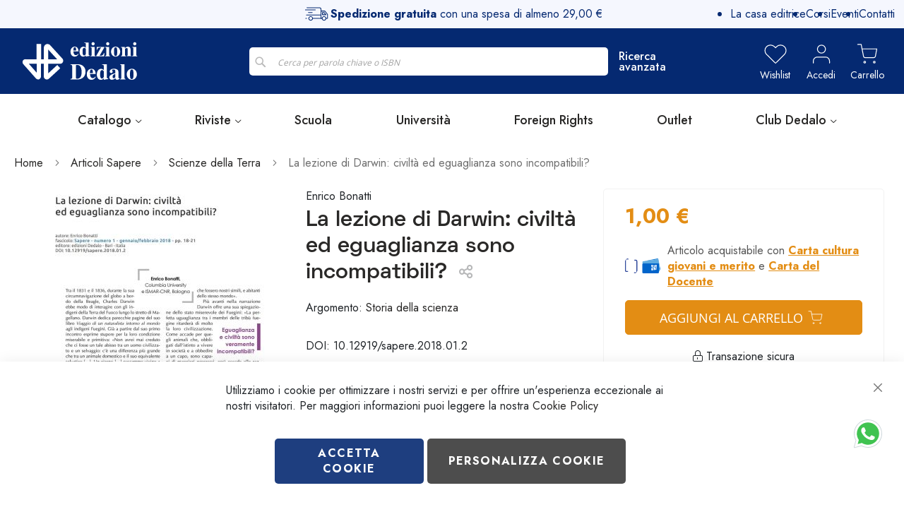

--- FILE ---
content_type: text/html; charset=UTF-8
request_url: https://edizionidedalo.it/articoli-sapere/scienze-della-terra/6535-la-lezione-di-darwin-civilta-ed-eguaglanza-sono-incompatibili.html
body_size: 32812
content:
<!doctype html>
<html lang="it">
    <head prefix="og: http://ogp.me/ns# fb: http://ogp.me/ns/fb# product: http://ogp.me/ns/product#">
        <script>
    var BASE_URL = 'https\u003A\u002F\u002Fedizionidedalo.it\u002F';
    var require = {
        'baseUrl': 'https\u003A\u002F\u002Fedizionidedalo.it\u002Fstatic\u002Fversion1717062725\u002Ffrontend\u002FDFSolution\u002Flayout\u002Fit_IT'
    };</script>        
<script>    window.dataLayer = window.dataLayer || [];
    function gtag() { dataLayer.push(arguments) }

    window.amConsentManager = window.amConsentManager || {
        consentStates: {
            denied: 'denied',
            granted: 'granted'
        },
        storageName: 'amConsentMode',
        gdprCookie: {
            cookieGroupName: 'amcookie_allowed',
            allCookiesAllowed: '0'
        },
        defaultConsentTypesData: {"ad_storage":{"default":"0","group":"2"},"analytics_storage":{"default":"0","group":"3"},"ad_user_data":{"default":"0","group":"2"},"ad_personalization":{"default":"0","group":"2"}},
        currentStoreId: 1,
        init: function () {
            this.initStorage();
            this.setDefaultConsent();
        },
        initStorage: function () {
            const persistedConsentTypes = this.getPersistedConsentTypeState();

            if (Object.keys(persistedConsentTypes).length !== 0 && !this.shouldResetConsentState(persistedConsentTypes)) {
                return;
            }

            let consentState = {};
            for (const [type, data] of Object.entries(this.defaultConsentTypesData)) {
                consentState[type] = {
                    group: data.group,
                    status: data.default === '1' ? this.consentStates.granted : this.consentStates.denied
                };
            }

            this.resetAllowedCookiesGroups();
            this.persistConsentTypeState(consentState);
        },
        setDefaultConsent: function () {
            gtag('consent', 'default', this.getPersistedConsentTypeStateForGtag());
        },
        updateConsent: function (consent) {
            const storageConsent = this.getPersistedConsentTypeState();
            const consentState = {...storageConsent, ...consent};

            this.persistConsentTypeState(consentState);
            gtag('consent', 'update', this.getPersistedConsentTypeStateForGtag());
        },
        getConsentTypeStateByGroupIds: function (groups) {
            let consentTypeState = {};

            for (const [type, data] of Object.entries(this.defaultConsentTypesData)) {
                consentTypeState[type] = {
                    group: data.group,
                    status: (groups.includes(data.group) || groups.includes(this.gdprCookie.allCookiesAllowed))
                        ? this.consentStates.granted
                        : this.consentStates.denied
                }
            }

            return consentTypeState;
        },
        persistConsentTypeState: function (consentTypeState) {
            let persistedState = this.getPersistedConsentTypeState(false);
            persistedState[this.currentStoreId] = consentTypeState;
            localStorage.setItem(this.storageName, JSON.stringify(persistedState));
        },
        getPersistedConsentTypeState: function (forCurrentStore = true) {
            let persistedStates = JSON.parse(localStorage.getItem(this.storageName)) ?? {};

            if (forCurrentStore) {
                return persistedStates?.[this.currentStoreId] ?? {};
            }

            return persistedStates;
        },
        getPersistedConsentTypeStateForGtag: function () {
            let consentTypeState = {};
            let persistedState = this.getPersistedConsentTypeState();

            for (const [type, data] of Object.entries(persistedState)) {
                consentTypeState[type] = data.status;
            }

            return consentTypeState;
        },
        shouldResetConsentState: function (persistedConsentTypes) {
            if (Object.keys(persistedConsentTypes).length != Object.keys(this.defaultConsentTypesData).length) {
                return true;
            }

            for (const [type, data] of Object.entries(persistedConsentTypes)) {
                if (data.group !== this.defaultConsentTypesData[type].group) {
                    return true;
                }
            }

            return false;
        },
        resetAllowedCookiesGroups: function () {
            document.cookie = this.gdprCookie.cookieGroupName + '=0;max-age=-1;domain=' + location.hostname
        }
    };

    window.amConsentManager.init();
</script>
<meta charset="utf-8"/>
<meta name="title" content="La lezione di Darwin: civiltà ed eguaglianza sono incompatibili?"/>
<meta name="keywords" content="La lezione di Darwin: civiltà ed eguaglianza sono incompatibili?"/>
<meta name="robots" content="INDEX,FOLLOW"/>
<meta name="viewport" content="width=device-width, initial-scale=1"/>
<meta name="format-detection" content="telephone=no"/>
<title>La lezione di Darwin: civiltà ed eguaglianza sono incompatibili?</title>
<link  rel="stylesheet" type="text/css"  media="all" href="https://edizionidedalo.it/static/version1717062725/frontend/DFSolution/layout/it_IT/mage/calendar.css" />
<link  rel="stylesheet" type="text/css"  media="all" href="https://edizionidedalo.it/static/version1717062725/frontend/DFSolution/layout/it_IT/css/styles-m.css" />
<link  rel="stylesheet" type="text/css"  media="all" href="https://edizionidedalo.it/static/version1717062725/frontend/DFSolution/layout/it_IT/DFSolution_Layout/fontawesome/css/all.min.css" />
<link  rel="stylesheet" type="text/css"  media="all" href="https://edizionidedalo.it/static/version1717062725/frontend/DFSolution/layout/it_IT/DFSolution_Layout/css/bootstrap.css" />
<link  rel="stylesheet" type="text/css"  media="all" href="https://edizionidedalo.it/static/version1717062725/frontend/DFSolution/layout/it_IT/DFSolution_Layout/css/owl.carousel.min.css" />
<link  rel="stylesheet" type="text/css"  media="all" href="https://edizionidedalo.it/static/version1717062725/frontend/DFSolution/layout/it_IT/DFSolution_Layout/css/owl.theme.default.min.css" />
<link  rel="stylesheet" type="text/css"  media="all" href="https://edizionidedalo.it/static/version1717062725/frontend/DFSolution/layout/it_IT/DFSolution_Layout/css/jquery.fancybox.min.css" />
<link  rel="stylesheet" type="text/css"  media="all" href="https://edizionidedalo.it/static/version1717062725/frontend/DFSolution/layout/it_IT/DFSolution_Layout/css/custom.css" />
<link  rel="stylesheet" type="text/css"  media="all" href="https://edizionidedalo.it/static/version1717062725/frontend/DFSolution/layout/it_IT/DFSolution_Layout/css/defaultdf.css" />
<link  rel="stylesheet" type="text/css"  media="all" href="https://edizionidedalo.it/static/version1717062725/frontend/DFSolution/layout/it_IT/DFSolution_Layout/css/neverb4.css" />
<link  rel="stylesheet" type="text/css"  media="all" href="https://edizionidedalo.it/static/version1717062725/frontend/DFSolution/layout/it_IT/DFSolution_Layout/css/mobile.css" />
<link  rel="stylesheet" type="text/css"  media="all" href="https://edizionidedalo.it/static/version1717062725/frontend/DFSolution/layout/it_IT/Amasty_Base/vendor/slick/amslick.min.css" />
<link  rel="stylesheet" type="text/css"  media="all" href="https://edizionidedalo.it/static/version1717062725/frontend/DFSolution/layout/it_IT/Amasty_AdvancedReview/vendor/fancybox/jquery.fancybox.min.css" />
<link  rel="stylesheet" type="text/css"  media="all" href="https://edizionidedalo.it/static/version1717062725/frontend/DFSolution/layout/it_IT/Amasty_Customform/css/form-builder.css" />
<link  rel="stylesheet" type="text/css"  media="all" href="https://edizionidedalo.it/static/version1717062725/frontend/DFSolution/layout/it_IT/Amasty_Customform/css/form-render.css" />
<link  rel="stylesheet" type="text/css"  media="all" href="https://edizionidedalo.it/static/version1717062725/frontend/DFSolution/layout/it_IT/Amasty_ShopbyBase/css/swiper.min.css" />
<link  rel="stylesheet" type="text/css"  media="all" href="https://edizionidedalo.it/static/version1717062725/frontend/DFSolution/layout/it_IT/mage/gallery/gallery.css" />
<link  rel="stylesheet" type="text/css"  media="all" href="https://edizionidedalo.it/static/version1717062725/frontend/DFSolution/layout/it_IT/Amasty_BannersLite/css/style.css" />
<link  rel="stylesheet" type="text/css"  media="all" href="https://edizionidedalo.it/static/version1717062725/frontend/DFSolution/layout/it_IT/Amasty_Promo/css/banner.css" />
<link  rel="stylesheet" type="text/css"  media="all" href="https://edizionidedalo.it/static/version1717062725/frontend/DFSolution/layout/it_IT/Nwdthemes_Revslider/public/assets/css/rs6.min.css" />
<link  rel="stylesheet" type="text/css"  media="screen and (min-width: 768px)" href="https://edizionidedalo.it/static/version1717062725/frontend/DFSolution/layout/it_IT/css/styles-l.css" />
<link  rel="stylesheet" type="text/css"  media="print" href="https://edizionidedalo.it/static/version1717062725/frontend/DFSolution/layout/it_IT/css/print.css" />
<script  type="text/javascript"  src="https://edizionidedalo.it/static/version1717062725/frontend/DFSolution/layout/it_IT/requirejs/require.js"></script>
<script  type="text/javascript"  src="https://edizionidedalo.it/static/version1717062725/frontend/DFSolution/layout/it_IT/mage/requirejs/mixins.js"></script>
<script  type="text/javascript"  src="https://edizionidedalo.it/static/version1717062725/frontend/DFSolution/layout/it_IT/requirejs-config.js"></script>
<script  type="text/javascript"  src="https://edizionidedalo.it/static/version1717062725/frontend/DFSolution/layout/it_IT/Axerve_BancaSellaPro/js/riskified.js"></script>
<link rel="preload" as="font" crossorigin="anonymous" href="https://edizionidedalo.it/static/version1717062725/frontend/DFSolution/layout/it_IT/fonts/opensans/light/opensans-300.woff2" />
<link rel="preload" as="font" crossorigin="anonymous" href="https://edizionidedalo.it/static/version1717062725/frontend/DFSolution/layout/it_IT/fonts/opensans/regular/opensans-400.woff2" />
<link rel="preload" as="font" crossorigin="anonymous" href="https://edizionidedalo.it/static/version1717062725/frontend/DFSolution/layout/it_IT/fonts/opensans/semibold/opensans-600.woff2" />
<link rel="preload" as="font" crossorigin="anonymous" href="https://edizionidedalo.it/static/version1717062725/frontend/DFSolution/layout/it_IT/fonts/opensans/bold/opensans-700.woff2" />
<link rel="preload" as="font" crossorigin="anonymous" href="https://edizionidedalo.it/static/version1717062725/frontend/DFSolution/layout/it_IT/fonts/Luma-Icons.woff2" />
<link  rel="icon" type="image/x-icon" href="https://edizionidedalo.it/media/favicon/default/favicon.png" />
<link  rel="shortcut icon" type="image/x-icon" href="https://edizionidedalo.it/media/favicon/default/favicon.png" />
                <script>
        window.getWpGA4Cookie = function(name) {
            match = document.cookie.match(new RegExp(name + '=([^;]+)'));
            if (match) return decodeURIComponent(match[1].replace(/\+/g, ' ')) ;
        };

        window.dataLayer = window.dataLayer || [];
                var dl4Objects = [{"pageName":"La lezione di Darwin: civilt\u00e0 ed eguaglianza sono incompatibili?","pageType":"product","ecommerce":{"currency":"EUR","value":1,"items":[{"item_name":"La lezione di Darwin: civilt\u00e0 ed eguaglianza sono incompatibili?","affiliation":"Dedalo - Dedalo Ecommerce - Italiano","item_id":"6535","price":1,"item_brand":" ","item_category":"Articoli Sapere","item_list_name":"Articoli Sapere","item_list_id":"144","item_stock_status":"In stock"}]},"event":"view_item"},{"ecommerce":{"items":[{"item_name":"La lunga storia delle Dolomiti","affiliation":"Dedalo - Dedalo Ecommerce - Italiano","item_id":"6534","price":1,"item_brand":" ","item_category":"Articoli Sapere","item_list_name":"Upsell Products From La lezione di Darwin: civilt\u00e0 ed eguaglianza sono incompatibili?","item_list_id":"upsell_products","index":1},{"item_name":"Le alternative per la mobilit\u00e0 sostenibile: il caso dell'idrogeno","affiliation":"Dedalo - Dedalo Ecommerce - Italiano","item_id":"6536","price":1,"item_brand":" ","item_category":"Articoli Sapere","item_list_name":"Upsell Products From La lezione di Darwin: civilt\u00e0 ed eguaglianza sono incompatibili?","item_list_id":"upsell_products","index":2},{"item_name":"Come possiamo ripulire gli oceani?","affiliation":"Dedalo - Dedalo Ecommerce - Italiano","item_id":"6537","price":0,"item_brand":" ","item_category":"Articoli Sapere","item_list_name":"Upsell Products From La lezione di Darwin: civilt\u00e0 ed eguaglianza sono incompatibili?","item_list_id":"upsell_products","index":3},{"item_name":"Un esempio di teoria dei giochi: i venditori di gelato","affiliation":"Dedalo - Dedalo Ecommerce - Italiano","item_id":"6538","price":1,"item_brand":" ","item_category":"Articoli Sapere","item_list_name":"Upsell Products From La lezione di Darwin: civilt\u00e0 ed eguaglianza sono incompatibili?","item_list_id":"upsell_products","index":4}],"item_list_id":"upsell_products","item_list_name":"Upsell Products From La lezione di Darwin: civilt\u00e0 ed eguaglianza sono incompatibili?"},"event":"view_item_list"}];
        for (var i in dl4Objects) {
            window.dataLayer.push({ecommerce: null});
            window.dataLayer.push(dl4Objects[i]);
        }
                var wpGA4Cookies = ['wp_ga4_user_id','wp_ga4_customerGroup'];
        wpGA4Cookies.map(function(cookieName) {
            var cookieValue = window.getWpGA4Cookie(cookieName);
            if (cookieValue) {
                var dl4Object = {};
                dl4Object[cookieName.replace('wp_ga4_', '')] = cookieValue;
                window.dataLayer.push(dl4Object);
            }
        });
    </script>

    <!-- Google Tag Manager -->
<script>(function(w,d,s,l,i){w[l]=w[l]||[];w[l].push({'gtm.start':
new Date().getTime(),event:'gtm.js'});var f=d.getElementsByTagName(s)[0],
j=d.createElement(s),dl=l!='dataLayer'?'&l='+l:'';j.async=true;j.src=
'https://www.googletagmanager.com/gtm.js?id='+i+dl;f.parentNode.insertBefore(j,f);
})(window,document,'script','dataLayer','GTM-WCSBTTQ');</script>
<!-- End Google Tag Manager -->    <script type="text/x-magento-init">
        {
            "*": {
                "Magento_PageCache/js/form-key-provider": {}
            }
        }
    </script>
<script type="text&#x2F;javascript" src="https&#x3A;&#x2F;&#x2F;chimpstatic.com&#x2F;mcjs-connected&#x2F;js&#x2F;users&#x2F;3a10c8ae71b01faa1048c3e79&#x2F;2147bc1e0d9bf5892e0db39e3.js" defer="defer">
</script>
<meta property="og:type" content="product" />
<meta property="og:title"
      content="La&#x20;lezione&#x20;di&#x20;Darwin&#x3A;&#x20;civilt&#xE0;&#x20;ed&#x20;eguaglianza&#x20;sono&#x20;incompatibili&#x3F;" />
<meta property="og:image"
      content="https://edizionidedalo.it/media/catalog/product/cache/2241a327dc66966be545f23d1926a218/1/2/12df9f9d8ac5e1fb0dd1babf3179cb4895aa947ea08d6ad8845596967fdda766.jpeg" />
<meta property="og:description"
      content="Argomento&#x3A;&#x20;Storia&#x20;della&#x20;scienza&#x0D;&#x0A;DOI&#x3A;&#x20;10.12919&#x2F;sapere.2018.01.2&#xA0;&#xA0;&#x0D;&#x0A;Se&#x20;vuoi&#x20;continuare&#x20;a&#x20;leggere&#x20;questo&#x20;articolo&#x20;acquistalo&#x20;in&#x20;pdf" />
<meta property="og:url" content="https://edizionidedalo.it/articoli-sapere/scienze-della-terra/6535-la-lezione-di-darwin-civilta-ed-eguaglanza-sono-incompatibili.html" />
    <meta property="product:price:amount" content="1"/>
    <meta property="product:price:currency"
      content="EUR"/>
<meta name="generator" content="Powered by Slider Revolution 6.5.3.3 - responsive, Mobile-Friendly Slider Plugin with comfortable drag and drop interface." />
<script type="text/javascript">define("setREVStartSize",function(){return function(t){window.RSIW=void 0===window.RSIW?window.innerWidth:window.RSIW,window.RSIH=void 0===window.RSIH?window.innerHeight:window.RSIH;try{var h=0===(h=document.getElementById(t.c).parentNode.offsetWidth)||isNaN(h)?window.RSIW:h;if(t.tabw=void 0===t.tabw?0:parseInt(t.tabw),t.thumbw=void 0===t.thumbw?0:parseInt(t.thumbw),t.tabh=void 0===t.tabh?0:parseInt(t.tabh),t.thumbh=void 0===t.thumbh?0:parseInt(t.thumbh),t.tabhide=void 0===t.tabhide?0:parseInt(t.tabhide),t.thumbhide=void 0===t.thumbhide?0:parseInt(t.thumbhide),t.mh=void 0===t.mh||""==t.mh||"auto"===t.mh?0:parseInt(t.mh,0),"fullscreen"===t.layout||"fullscreen"===t.l)w=Math.max(t.mh,window.RSIH);else{for(var e in t.gw=Array.isArray(t.gw)?t.gw:[t.gw],t.rl)void 0!==t.gw[e]&&0!==t.gw[e]||(t.gw[e]=t.gw[e-1]);for(var e in t.gh=void 0===t.el||""===t.el||Array.isArray(t.el)&&0==t.el.length?t.gh:t.el,t.gh=Array.isArray(t.gh)?t.gh:[t.gh],t.rl)void 0!==t.gh[e]&&0!==t.gh[e]||(t.gh[e]=t.gh[e-1]);var i,n=new Array(t.rl.length),r=0;for(e in t.tabw=t.tabhide>=h?0:t.tabw,t.thumbw=t.thumbhide>=h?0:t.thumbw,t.tabh=t.tabhide>=h?0:t.tabh,t.thumbh=t.thumbhide>=h?0:t.thumbh,t.rl)n[e]=t.rl[e]<window.RSIW?0:t.rl[e];for(e in i=n[0],n)i>n[e]&&0<n[e]&&(i=n[e],r=e);var h=h>t.gw[r]+t.tabw+t.thumbw?1:(h-(t.tabw+t.thumbw))/t.gw[r],w=t.gh[r]*h+(t.tabh+t.thumbh)}void 0===window.rs_init_css&&(window.rs_init_css=document.head.appendChild(document.createElement("style"))),document.getElementById(t.c).height=w+"px",window.rs_init_css.innerHTML+="#"+t.c+"_wrapper { height: "+w+"px }"}catch(t){console.log("Failure at Presize of Slider:"+t)}}});</script>
    </head>
    <body data-container="body"
          data-mage-init='{"loaderAjax": {}, "loader": { "icon": "https://edizionidedalo.it/static/version1717062725/frontend/DFSolution/layout/it_IT/images/loader-2.gif"}}'
        id="html-body" class="page-product-downloadable catalog-product-view product-6535-la-lezione-di-darwin-civilta-ed-eguaglanza-sono-incompatibili categorypath-articoli-sapere-scienze-della-terra category-scienze-della-terra page-layout-1column">
        <!-- Google Tag Manager (noscript) -->
<noscript><iframe src="https://www.googletagmanager.com/ns.html?id=GTM-WCSBTTQ"
height="0" width="0" style="display:none;visibility:hidden"></iframe></noscript>
<!-- End Google Tag Manager (noscript) -->
<script type="text/x-magento-init">
    {
        "*": {
            "Magento_PageBuilder/js/widget-initializer": {
                "config": {"[data-content-type=\"slider\"][data-appearance=\"default\"]":{"Magento_PageBuilder\/js\/content-type\/slider\/appearance\/default\/widget":false},"[data-content-type=\"map\"]":{"Magento_PageBuilder\/js\/content-type\/map\/appearance\/default\/widget":false},"[data-content-type=\"row\"]":{"Magento_PageBuilder\/js\/content-type\/row\/appearance\/default\/widget":false},"[data-content-type=\"tabs\"]":{"Magento_PageBuilder\/js\/content-type\/tabs\/appearance\/default\/widget":false},"[data-content-type=\"slide\"]":{"Magento_PageBuilder\/js\/content-type\/slide\/appearance\/default\/widget":{"buttonSelector":".pagebuilder-slide-button","showOverlay":"hover","dataRole":"slide"}},"[data-content-type=\"banner\"]":{"Magento_PageBuilder\/js\/content-type\/banner\/appearance\/default\/widget":{"buttonSelector":".pagebuilder-banner-button","showOverlay":"hover","dataRole":"banner"}},"[data-content-type=\"buttons\"]":{"Magento_PageBuilder\/js\/content-type\/buttons\/appearance\/inline\/widget":false},"[data-content-type=\"products\"][data-appearance=\"carousel\"]":{"Magento_PageBuilder\/js\/content-type\/products\/appearance\/carousel\/widget":false}},
                "breakpoints": {"desktop":{"label":"Desktop","stage":true,"default":true,"class":"desktop-switcher","icon":"Magento_PageBuilder::css\/images\/switcher\/switcher-desktop.svg","conditions":{"min-width":"1024px"},"options":{"products":{"default":{"slidesToShow":"5"}}}},"tablet":{"conditions":{"max-width":"1024px","min-width":"768px"},"options":{"products":{"default":{"slidesToShow":"4"},"continuous":{"slidesToShow":"3"}}}},"mobile":{"label":"Mobile","stage":true,"class":"mobile-switcher","icon":"Magento_PageBuilder::css\/images\/switcher\/switcher-mobile.svg","media":"only screen and (max-width: 768px)","conditions":{"max-width":"768px","min-width":"640px"},"options":{"products":{"default":{"slidesToShow":"3"}}}},"mobile-small":{"conditions":{"max-width":"640px"},"options":{"products":{"default":{"slidesToShow":"2"},"continuous":{"slidesToShow":"1"}}}}}            }
        }
    }
</script>

<div class="cookie-status-message" id="cookie-status">
    The store will not work correctly in the case when cookies are disabled.</div>
<script type="text&#x2F;javascript">document.querySelector("#cookie-status").style.display = "none";</script>
<script type="text/x-magento-init">
    {
        "*": {
            "cookieStatus": {}
        }
    }
</script>

<script type="text/x-magento-init">
    {
        "*": {
            "mage/cookies": {
                "expires": null,
                "path": "\u002F",
                "domain": ".edizionidedalo.it",
                "secure": true,
                "lifetime": "3600000"
            }
        }
    }
</script>
    <noscript>
        <div class="message global noscript">
            <div class="content">
                <p>
                    <strong>I JavaScript sembrano essere disabilitati nel tuo browser.</strong>
                    <span>
                        Per una migliore esperienza sul nostro sito, assicurati di attivare i javascript nel tuo browser.                    </span>
                </p>
            </div>
        </div>
    </noscript>

<script>
    window.cookiesConfig = window.cookiesConfig || {};
    window.cookiesConfig.secure = true;
</script><script>    require.config({
        map: {
            '*': {
                wysiwygAdapter: 'mage/adminhtml/wysiwyg/tiny_mce/tinymce5Adapter'
            }
        }
    });</script><script>
    require.config({
        paths: {
            googleMaps: 'https\u003A\u002F\u002Fmaps.googleapis.com\u002Fmaps\u002Fapi\u002Fjs\u003Fv\u003D3\u0026key\u003D'
        },
        config: {
            'Magento_PageBuilder/js/utils/map': {
                style: ''
            },
            'Magento_PageBuilder/js/content-type/map/preview': {
                apiKey: '',
                apiKeyErrorMessage: 'You\u0020must\u0020provide\u0020a\u0020valid\u0020\u003Ca\u0020href\u003D\u0027https\u003A\u002F\u002Fedizionidedalo.it\u002Fadminhtml\u002Fsystem_config\u002Fedit\u002Fsection\u002Fcms\u002F\u0023cms_pagebuilder\u0027\u0020target\u003D\u0027_blank\u0027\u003EGoogle\u0020Maps\u0020API\u0020key\u003C\u002Fa\u003E\u0020to\u0020use\u0020a\u0020map.'
            },
            'Magento_PageBuilder/js/form/element/map': {
                apiKey: '',
                apiKeyErrorMessage: 'You\u0020must\u0020provide\u0020a\u0020valid\u0020\u003Ca\u0020href\u003D\u0027https\u003A\u002F\u002Fedizionidedalo.it\u002Fadminhtml\u002Fsystem_config\u002Fedit\u002Fsection\u002Fcms\u002F\u0023cms_pagebuilder\u0027\u0020target\u003D\u0027_blank\u0027\u003EGoogle\u0020Maps\u0020API\u0020key\u003C\u002Fa\u003E\u0020to\u0020use\u0020a\u0020map.'
            },
        }
    });
</script>

<script>
    require.config({
        shim: {
            'Magento_PageBuilder/js/utils/map': {
                deps: ['googleMaps']
            }
        }
    });
</script>

    <script>
        window.isGdprCookieEnabled = true;

        require(['Amasty_GdprFrontendUi/js/modal-show'], function (modalConfigInit) {
            modalConfigInit({"isDeclineEnabled":0,"barLocation":0,"policyText":"Utilizziamo i cookie per ottimizzare i nostri servizi e per offrire un'esperienza eccezionale ai nostri visitatori. Per maggiori informazioni puoi leggere la nostra <a href=\"\/privacy\/\">Cookie Policy<\/a>","firstShowProcess":"0","cssConfig":{"backgroundColor":null,"policyTextColor":null,"textColor":null,"titleColor":null,"linksColor":null,"acceptBtnColor":"#000000","acceptBtnColorHover":"#FFFFFF","acceptBtnTextColor":"#FFFFFF","acceptBtnTextColorHover":"#000000","acceptBtnOrder":null,"allowBtnTextColor":"#FFFFFF","allowBtnTextColorHover":"#000000","allowBtnColor":"#454545","allowBtnColorHover":"#DEDEDE","allowBtnOrder":null,"declineBtnTextColorHover":null,"declineBtnColorHover":null,"declineBtnTextColor":null,"declineBtnColor":null,"declineBtnOrder":null},"isPopup":false,"isModal":false,"className":"amgdprjs-bar-template","buttons":[{"label":"Accetta Cookie","dataJs":"accept","class":"-allow -save","action":"allowCookies"},{"label":"Personalizza Cookie","dataJs":"settings","class":"-settings"}],"template":"<div role=\"alertdialog\"\n     tabindex=\"-1\"\n     class=\"modal-popup _show amgdprcookie-bar-container <% if (data.isPopup) { %>-popup<% } %>\" data-amcookie-js=\"bar\">\n    <span tabindex=\"0\" class=\"amgdprcookie-focus-guard\" data-focus-to=\"last\"><\/span>\n    <button class=\"action-close\" data-amcookie-js=\"close-cookiebar\" type=\"button\">\n        <span data-bind=\"i18n: 'Close'\"><\/span>\n    <\/button>\n    <div class=\"amgdprcookie-bar-block\">\n        <div class=\"amgdprcookie-policy\"><%= data.policyText %><\/div>\n        <div class=\"amgdprcookie-buttons-block\">\n            <% _.each(data.buttons, function(button) { %>\n            <button class=\"amgdprcookie-button <%= button.class %>\" disabled data-amgdprcookie-js=\"<%= button.dataJs %>\"><%= button.label %><\/button>\n            <% }); %>\n        <\/div>\n    <\/div>\n    <span tabindex=\"0\" class=\"amgdprcookie-focus-guard\" data-focus-to=\"first\"><\/span>\n<\/div>\n\n<style>\n    <% if(css.backgroundColor){ %>\n    .amgdprcookie-bar-container {\n        background-color: <%= css.backgroundColor %>\n    }\n    <% } %>\n    <% if(css.policyTextColor){ %>\n    .amgdprcookie-bar-container .amgdprcookie-policy {\n        color: <%= css.policyTextColor %>;\n    }\n    <% } %>\n    <% if(css.textColor){ %>\n    .amgdprcookie-bar-container .amgdprcookie-text {\n        color: <%= css.textColor %>;\n    }\n    <% } %>\n    <% if(css.titleColor){ %>\n    .amgdprcookie-bar-container .amgdprcookie-header {\n        color: <%= css.titleColor %>;\n    }\n    <% } %>\n    <% if(css.linksColor){ %>\n    .amgdprcookie-bar-container .amgdprcookie-link,\n    .amgdprcookie-bar-container .amgdprcookie-policy a {\n        color: <%= css.linksColor %>;\n    }\n    <% } %>\n    <% if(css.acceptBtnOrder || css.acceptBtnColor || css.acceptBtnTextColor){ %>\n    .amgdprcookie-bar-container .amgdprcookie-button.-save {\n        <% if(css.acceptBtnOrder) { %>order: <%= css.acceptBtnOrder %>; <% } %>\n        <% if(css.acceptBtnColor) { %>\n            background-color: <%= css.acceptBtnColor %>;\n            border-color: <%= css.acceptBtnColor %>;\n        <% } %>\n        <% if(css.acceptBtnTextColor) { %>color: <%= css.acceptBtnTextColor %>; <% } %>\n    }\n    <% } %>\n    <% if(css.acceptBtnColorHover || css.acceptBtnTextColorHover){ %>\n    .amgdprcookie-bar-container .amgdprcookie-button.-save:hover {\n        <% if(css.acceptBtnColorHover) { %>\n            background-color: <%= css.acceptBtnColorHover %>;\n            border-color: <%= css.acceptBtnColorHover %>;\n        <% } %>\n        <% if(css.acceptBtnTextColorHover) { %> color: <%= css.acceptBtnTextColorHover %>; <% } %>\n    }\n    <% } %>\n    <% if(css.allowBtnOrder || css.allowBtnColor || css.allowBtnTextColor){ %>\n    .amgdprcookie-bar-container .amgdprcookie-button.-settings {\n        <% if(css.allowBtnOrder) { %> order: <%= css.allowBtnOrder %>; <% } %>\n        <% if(css.allowBtnColor) { %>\n            background-color: <%= css.allowBtnColor %>;\n            border-color: <%= css.allowBtnColor %>;\n        <% } %>\n        <% if(css.allowBtnTextColor) { %> color: <%= css.allowBtnTextColor %>; <% } %>\n    }\n    <% } %>\n    <% if(css.allowBtnColorHover || css.allowBtnTextColorHover){ %>\n    .amgdprcookie-bar-container .amgdprcookie-button.-settings:hover {\n        <% if(css.allowBtnColorHover) { %>\n            background-color: <%= css.allowBtnColorHover %>;\n            border-color: <%= css.allowBtnColorHover %>;\n        <% } %>\n        <% if(css.allowBtnTextColorHover) { %> color: <%= css.allowBtnTextColorHover %>; <% } %>\n    }\n    <% } %>\n    <% if(css.declineBtnOrder || css.declineBtnColor || css.declineBtnTextColor){ %>\n    .amgdprcookie-bar-container .amgdprcookie-button.-decline {\n        <% if(css.declineBtnOrder) { %> order: <%= css.declineBtnOrder %>; <% } %>\n        <% if(css.declineBtnColor) { %>\n            background-color: <%= css.declineBtnColor %>;\n            border-color: <%= css.declineBtnColor %>;\n        <% } %>\n        <% if(css.declineBtnTextColor) { %> color: <%= css.declineBtnTextColor %>; <% } %>\n    }\n    <% } %>\n    <% if(css.declineBtnColorHover || css.declineBtnTextColorHover){ %>\n    .amgdprcookie-bar-container .amgdprcookie-button.-decline:hover {\n        <% if(css.declineBtnColorHover) { %>\n            background-color: <%= css.declineBtnColorHover %>;\n            border-color: <%= css.declineBtnColorHover %>;\n        <% } %>\n        <% if(css.declineBtnTextColorHover) { %> color: <%= css.declineBtnTextColorHover %>; <% } %>\n    }\n    <% } %>\n<\/style>\n"});
        });
    </script>
    <script type="text/x-magento-init">
        {
            "*": {
                "Magento_Ui/js/core/app": {"components":{"gdpr-cookie-modal":{"cookieText":"Utilizziamo i cookie per ottimizzare i nostri servizi e per offrire un'esperienza eccezionale ai nostri visitatori. Per maggiori informazioni puoi leggere la nostra <a href=\"\/privacy\/\">Cookie Policy<\/a>","firstShowProcess":"0","acceptBtnText":"Accetta Cookie","declineBtnText":null,"settingsBtnText":"Personalizza Cookie","isDeclineEnabled":0,"component":"Amasty_GdprFrontendUi\/js\/cookies","children":{"gdpr-cookie-settings-modal":{"component":"Amasty_GdprFrontendUi\/js\/modal\/cookie-settings"}}}}}            }
        }
    </script>
    <!-- ko scope: 'gdpr-cookie-modal' -->
        <!--ko template: getTemplate()--><!-- /ko -->
    <!-- /ko -->
    <style>
        .amgdprjs-bar-template {
            z-index: 15;
                    bottom: 0;
                }
    </style>


    <script>
        require([
            'Amasty_InvisibleCaptcha/js/model/am-recaptcha',
    ], function (amRecaptchaModel) {
            amRecaptchaModel.setConfig({
                "formsToProtect": "form\u005Baction\u002A\u003D\u0022customer\u002Faccount\u002Fcreatepost\u0022\u005D,form\u005Baction\u002A\u003D\u0022customer\u002Faccount\u002FloginPost\u0022\u005D,form\u005Baction\u002A\u003D\u0022customer\u002Faccount\u002Fforgotpasswordpost\u0022\u005D,form\u005Baction\u002A\u003D\u0022customer\u002Faccount\u002Fresetpasswordpost\u0022\u005D,form\u005Baction\u002A\u003D\u0022newsletter\u002Fsubscriber\u002Fnew\u0022\u005D,form\u005Baction\u002A\u003D\u0022contact\u002Findex\u002Fpost\u0022\u005D,form\u005Baction\u002A\u003D\u0022review\u002Fproduct\u002Fpost\u0022\u005D,form\u005Baction\u002A\u003D\u0022amasty_customform\u002Fform\u002Fsubmit\u0022\u005D",
                "isEnabledOnPayments": "",
                "checkoutRecaptchaValidateUrl": "https://edizionidedalo.it/amcapthca/checkout/validate/",
                "invisibleCaptchaCustomForm": "1",
                "recaptchaConfig": {
                    "lang": "hl\u003Dit",
                    "theme": "light",
                    "badge": "bottomright",
                    "sitekey": "6LcotBgoAAAAAK73Ng5KdeSQrzwGZt9qgcu0YjJ1",
                    "size": "invisible"
                }
            })
    });
    </script>
    <script>
        // Fix to prevent 'no reCaptcha Token' error while slow site loading.
        // Submit button should catch am-captcha.js initialization8 first
        (function () {
            if (document.readyState === 'loading') {
                document.addEventListener('DOMContentLoaded', onReadyStateListener);
            } else {
                onReadyState();
            }

            function onReadyStateListener() {
                onReadyState();
            }

            function onReadyState (formsOnPage) {
                if (typeof formsOnPage === 'undefined') {
                    let formsToProtect = "form\u005Baction\u002A\u003D\u0022customer\u002Faccount\u002Fcreatepost\u0022\u005D,form\u005Baction\u002A\u003D\u0022customer\u002Faccount\u002FloginPost\u0022\u005D,form\u005Baction\u002A\u003D\u0022customer\u002Faccount\u002Fforgotpasswordpost\u0022\u005D,form\u005Baction\u002A\u003D\u0022customer\u002Faccount\u002Fresetpasswordpost\u0022\u005D,form\u005Baction\u002A\u003D\u0022newsletter\u002Fsubscriber\u002Fnew\u0022\u005D,form\u005Baction\u002A\u003D\u0022contact\u002Findex\u002Fpost\u0022\u005D,form\u005Baction\u002A\u003D\u0022review\u002Fproduct\u002Fpost\u0022\u005D,form\u005Baction\u002A\u003D\u0022amasty_customform\u002Fform\u002Fsubmit\u0022\u005D";
                    let forms = formsToProtect.split(',');

                    formsOnPage = [];
                    forms.forEach(form => {
                        let existingForm = document.querySelectorAll(form);

                        if (existingForm.length) {
                            formsOnPage.push(existingForm);
                        }
                    })
                }

                formsOnPage.forEach(form => {
                    let submit = form[0].querySelector('[type="submit"]');
                    if (submit) {
                        let isAlreadyDisabled = submit.getAttribute('disabled');

                        if (!isAlreadyDisabled) {
                            submit.setAttribute('disabled', true);
                            submit.setAttribute('am-captcha-protect', true);
                        }
                    }
                })
            }

                            window.addEventListener('amform-elements-rendered', function (event) {
                    onReadyState([event.detail.form]);
                });
                window.addEventListener('am-recaptcha-submit-event', function (event) {
                    onReadyState([event.detail.form]);
                });
                    })();
    </script>
    <script>
        require([
                'jquery',
                'Mirasvit_SearchAutocomplete/js/autocomplete',
                'Mirasvit_SearchAutocomplete/js/typeahead',
            ], function ($, autocomplete, typeahead) {
                var selector = 'input#search, input#mobile_search, .minisearch input[type="text"]';

                $(document).ready(function () {
                    $('#search_mini_form').prop("minSearchLength", 10000);

                    const $input = $(selector);

                    $input.each(function (index, searchInput) {
                                                new autocomplete($(searchInput)).init({"query":"","priceFormat":{"pattern":"%s\u00a0\u20ac","precision":2,"requiredPrecision":2,"decimalSymbol":",","groupSymbol":".","groupLength":3,"integerRequired":false},"minSearchLength":3,"url":"https:\/\/edizionidedalo.it\/searchautocomplete\/ajax\/suggest\/","storeId":"1","delay":300,"isAjaxCartButton":false,"isShowCartButton":false,"isShowImage":true,"isShowPrice":true,"isShowSku":false,"isShowRating":false,"isShowDescription":false,"isShowStockStatus":false,"layout":"2columns","popularTitle":"Popular Suggestions","popularSearches":[],"isTypeaheadEnabled":false,"typeaheadUrl":"https:\/\/edizionidedalo.it\/searchautocomplete\/ajax\/typeahead\/","minSuggestLength":2,"currency":"EUR","limit":24});
                    });
                });
            }
        );
    </script>

    <script id="searchAutocompletePlaceholder" type="text/x-custom-template">
    <div class="mst-searchautocomplete__autocomplete">
        <div class="mst-searchautocomplete__spinner">
            <div class="spinner-item spinner-item-1"></div>
            <div class="spinner-item spinner-item-2"></div>
            <div class="spinner-item spinner-item-3"></div>
            <div class="spinner-item spinner-item-4"></div>
        </div>

        <div class="mst-searchautocomplete__close">&times;</div>
    </div>
</script>

<script id="searchAutocompleteWrapper" type="text/x-custom-template">
    <div class="mst-searchautocomplete__wrapper">
        <div data-bind="visible: result().noResults == false">
            <div data-bind="foreach: { data: result().indexes, as: 'index' }">
                <div data-bind="visible: index.totalItems, attr: {class: 'mst-searchautocomplete__index ' + index.identifier}">
                    <div class="mst-searchautocomplete__index-title">
                        <span data-bind="text: index.title"></span>
                        <span data-bind="visible: index.isShowTotals">
                            (<span data-bind="text: index.totalItems"></span>)
                        </span>
                    </div>

                    <ul data-bind="foreach: { data: index.items, as: 'item' }">
                        <li data-bind="
                            template: { name: index.identifier, data: item },
                            attr: {class: 'mst-searchautocomplete__item ' + index.identifier},
                            event: { mouseover: $parents[1].onMouseOver, mouseout: $parents[1].onMouseOut, mousedown: $parents[1].onClick },
                            css: {_active: $data.isActive}">
                        </li>
                    </ul>
                </div>
            </div>

            <div class="mst-searchautocomplete__show-all" data-bind="visible: result().urlAll && result().totalItems > 0">
                <a data-bind="attr: { href: result().urlAll }">
                    <span data-bind="text: result().textAll"></span>
                </a>
            </div>
        </div>

        <div class="mst-searchautocomplete__empty-result" data-bind="visible: result().noResults == true && !loading()">
            <span data-bind="text: result().textEmpty"></span>
        </div>
    </div>
</script>

<script id="popular" type="text/x-custom-template">
    <a class="title" data-bind="text: query"></a>
</script>

<script id="magento_search_query" type="text/x-custom-template">
    <a class="title" data-bind="text: query_text, attr: {href: url}, highlight"></a> <span class="num_results" data-bind="text: num_results"></span>
</script>

<script id="magento_catalog_product" type="text/x-custom-template">
    <!-- ko if: (imageUrl && $parents[2].config.isShowImage) -->
    <a rel="noreferrer" data-bind="attr: {href: url}">
        <div class="mst-product-image-wrapper"><img data-bind="attr: {src: imageUrl}"/></div>
    </a>
    <!-- /ko -->

    <div class="meta">
        <div class="title">
            <a rel="noreferrer" data-bind="html: name, attr: {href: url}, highlight"></a>

            <!-- ko if: (sku && $parents[2].config.isShowSku) -->
            <span class="sku" data-bind="text: sku, highlight"></span>
            <!-- /ko -->
        </div>

        <!-- ko if: (description && $parents[2].config.isShowDescription) -->
        <div class="description" data-bind="text: description, highlight"></div>
        <!-- /ko -->

        <!-- ko if: (rating && $parents[2].config.isShowRating) -->
        <div>
            <div class="rating-summary">
                <div class="rating-result">
                    <span data-bind="style: { width: rating + '%' }"></span>
                </div>
            </div>
        </div>
        <!-- /ko -->

        <!-- ko if: (stockStatus && $parents[2].config.isShowStockStatus) -->
        <span class="stock_status" data-bind="text: stockStatus, processStockStatus"></span>
        <!-- /ko -->

        <!-- ko if: (addToCartUrl && $parents[2].config.isShowCartButton) -->
        <div class="to-cart">
            <a class="action primary mst__add_to_cart" data-bind="attr: { _href: addToCartUrl }">
                <span>Aggiungi al Carrello</span>
            </a>
        </div>
        <!-- /ko -->
    </div>

    <!-- ko if: (price && $parents[2].config.isShowPrice) -->
    <div class="store">
        <div data-bind="html: price" class="price"></div>
    </div>
    <!-- /ko -->
</script>

<script id="magento_catalog_categoryproduct" type="text/x-custom-template">
    <a class="title" data-bind="text: name, attr: {href: url}, highlight"></a>
</script>

<script id="magento_catalog_category" type="text/x-custom-template">
    <a class="title" data-bind="text: name, attr: {href: url}, highlight"></a>
</script>

<script id="magento_cms_page" type="text/x-custom-template">
    <a class="title" data-bind="text: name, attr: {href: url}, highlight"></a>
</script>

<script id="magento_catalog_attribute" type="text/x-custom-template">
    <a class="title" data-bind="text: name, attr: {href: url}, highlight"></a>
</script>

<script id="magento_catalog_attribute_2" type="text/x-custom-template">
    <a class="title" data-bind="text: name, attr: {href: url}, highlight"></a>
</script>

<script id="magento_catalog_attribute_3" type="text/x-custom-template">
    <a class="title" data-bind="text: name, attr: {href: url}, highlight"></a>
</script>

<script id="magento_catalog_attribute_4" type="text/x-custom-template">
    <a class="title" data-bind="text: name, attr: {href: url}, highlight"></a>
</script>

<script id="magento_catalog_attribute_5" type="text/x-custom-template">
    <a class="title" data-bind="text: name, attr: {href: url}, highlight"></a>
</script>

<script id="mirasvit_kb_article" type="text/x-custom-template">
    <a class="title" data-bind="text: name, attr: {href: url}, highlight"></a>
</script>

<script id="external_wordpress_post" type="text/x-custom-template">
    <a class="title" data-bind="text: name, attr: {href: url}, highlight"></a>
</script>

<script id="amasty_blog_post" type="text/x-custom-template">
    <a class="title" data-bind="text: name, attr: {href: url}, highlight"></a>
</script>

<script id="amasty_faq_question" type="text/x-custom-template">
    <a class="title" data-bind="text: name, attr: {href: url}, highlight"></a>
</script>

<script id="magefan_blog_post" type="text/x-custom-template">
    <a class="title" data-bind="text: name, attr: {href: url}, highlight"></a>
</script>

<script id="mageplaza_blog_post" type="text/x-custom-template">
    <a class="title" data-bind="text: name, attr: {href: url}, highlight"></a>
</script>

<script id="aheadworks_blog_post" type="text/x-custom-template">
    <a class="title" data-bind="text: name, attr: {href: url}, highlight"></a>
</script>

<script id="mirasvit_blog_post" type="text/x-custom-template">
    <a class="title" data-bind="text: name, attr: {href: url}, highlight"></a>
</script>

<script id="mirasvit_gry_registry" type="text/x-custom-template">
    <a class="title" data-bind="text: title, attr: {href: url}, highlight"></a>
    <p data-bind="text: name, highlight"></p>
</script>

<script id="ves_blog_post" type="text/x-custom-template">
    <a class="title" data-bind="text: name, attr: {href: url}, highlight"></a>
</script>

<script id="fishpig_glossary_word" type="text/x-custom-template">
    <a class="title" data-bind="text: name, attr: {href: url}, highlight"></a>
</script>

<script id="blackbird_contentmanager_content" type="text/x-custom-template">
    <a class="title" data-bind="text: name, attr: {href: url}, highlight"></a>
</script>

<script id="mirasvit_brand_page" type="text/x-custom-template">
    <a class="title" data-bind="text: name, attr: {href: url}, highlight"></a>
</script>

<div class="page-wrapper"><header class="page-header dfheader">
    <div id="headercontainer" class="">
                <div id="topheader" class="">
            <div class="row m-auto p-0">
                <div class="col-lg-3 col-md-2 d-sm-none d-md-block d-none col-2 shitoptopheader">
                                    </div>
                <div class="col-lg-6 col-md-8 col-sm-12 col-12 p-0">
                    <div id="owlheader" class="headercomunication owl-carousel">
                                                    <p class="m-0"><img src="https://edizionidedalo.it/media/wysiwyg/fast-truck-blue.svg" alt=""> <span class="text-top"><strong>Spedizione gratuita</strong> con una spesa di almeno 29,00 €</span></p>                             <script type="text/x-magento-init">
                            {
                                "#owlheader": {
                                    "OwlCarousel": {
                                        "items":1,
                                        "loop":true,
                                        "dots":false,
                                        "nav":false,
                                        "autoplay":true,
                                        "smartSpeed":10,
                                        "autoplayTimeout":5000,
                                        "animateOut":"slideOutUp",
                                        "animateIn":"slideInUp"
                                    }
                                }
                            }
                        </script>
                                            </div>
                </div>

                <div class="col-lg-3 col-md-2 col-sm-2 col-2 curr-lang languagetopdf shiptopuni">
                                        <ul class="topdxmenu">
<li class="singletopdx"><a href="/la-casa-editrice">La casa editrice</a></li>
<li class="singletopdx"><a href="/come-nasce-un-libro">Corsi</a></li>
<li class="singletopdx"><a href="/eventi.html">Eventi</a></li>
<li class="singletopdx"><a href="/contatti">Contatti</a></li>
</ul>                </div>
            </div>
        </div>

        <div id="logoheader" class="">
            <div class="">
                <div class="row m-0 align-items-center">
                    <div class="d-flex align-center col-6 col-lg-3 col-md-4 logo_desk pl-0 pr-0">
                        <span data-action="toggle-nav" class="action nav-toggle"><span>Toggle Nav</span></span>
<a
    class="logo"
    href="https://edizionidedalo.it/"
    title=""
    aria-label="store logo">
    <img src="https://edizionidedalo.it/media/logo/default/logo_w.svg"
         title=""
         alt=""
            width="170"                />
</a>
                    </div>
                    <div class="col-3 col-lg-6 col-md-4 search_desk">
                        <div onclick="jQuery('#menutopdf').toggle();" data-action="toggle-nav" class="nav-toggle"><span>&nbsp;</span></div>
                        <div class="block block-search">
    <div class="block block-title"><strong>Cerca</strong></div>
    <div class="block block-content">
        <form class="form minisearch" id="search_mini_form"
              action="https://edizionidedalo.it/catalogsearch/result/" method="get">
            <div class="field search">
                <label class="label" for="search" data-role="minisearch-label">
                    <span>Cerca</span>
                </label>
                <div class="control">
                    <input id="search"
                           data-mage-init='{
                            "quickSearch": {
                                "formSelector": "#search_mini_form",
                                "url": "",
                                "destinationSelector": "#search_autocomplete",
                                "minSearchLength": "3"
                            }
                        }'
                           type="text"
                           name="q"
                           value=""
                           placeholder="Cerca&#x20;per&#x20;parola&#x20;chiave&#x20;o&#x20;ISBN"
                           class="input-text"
                           maxlength="128"
                           role="combobox"
                           aria-haspopup="false"
                           aria-autocomplete="both"
                           autocomplete="off"
                           aria-expanded="false"/>
                    <div id="search_autocomplete" class="search-autocomplete"></div>
                    <div class="nested">
    <a class="action advanced" href="https://edizionidedalo.it/catalogsearch/advanced/" data-action="advanced-search">
        Ricerca avanzata    </a>
</div>
                </div>
            </div>
            <div class="actions">
                <button type="submit"
                        title="Cerca"
                        class="action search"
                        aria-label="Search"
                >
                    <span>Cerca</span>
                </button>
            </div>
        </form>
    </div>
</div>
                        <a href="/catalogsearch/advanced" class="advanced-search"><span>Ricerca<br>avanzata</span></a>
                    </div>
                    <div class="col-3 col-lg-3 col-md-4 cart_login pr-0">
                            <a class="wishlisttop icontopdf" href="https://edizionidedalo.it/wishlist/">
        <!--<i class="fa-thin fa-heart-circle"></i>-->
        <img class="icon_header" src="/pub/media/wysiwyg/wishlist_w.svg">
        <span class="text_icon">Wishlist</span>
    </a>
    <a class="accounttop icontopdf" title="ACCEDI" href="https://edizionidedalo.it/customer/account/">
        <img class="icon_header" src="/pub/media/wysiwyg/login_w.svg">
        <span class="text_icon">Accedi</span>
        <span class="text_login" style="display: none">Account</span>
    </a>
    <a class="logouttop icontopdf" style="display: none;" title="ESCI" href="https://edizionidedalo.it/customer/account/logout/">
        <img class="icon_header" src="/pub/media/wysiwyg/logout_w.svg">
        <span class="text_icon">Logout</span>
    </a>
<script>
    require(['jquery'], function($){
        $(document).ready(function() {
            $.ajax({
                method: "GET",
                url: "https://edizionidedalo.it/dfs_layout/loggedin/check/",
                data: {},
                dataType: "json"
            })
                .done(function(msg) {
                    if (msg.logged === 'true'){
                        $('#logoheader .logouttop').show();
                        $('.wrap-account-exit').show();
                        $('html body .icontopdf.accounttop .text_icon').hide();
                        $('html body .icontopdf.accounttop .text_login').show();
                        $('html body .popupLogin').hide();
                        $('html .cart_login .linktop').addClass('logedin');
                    } else {
                        $('#logoheader .logouttop').hide();
                        $('.wrap-account-exit').hide();
                        $('html body .icontopdf.accounttop .text_login').hide();
                        $('html body .icontopdf.accounttop .text_icon').show();
                        $('html #logoheader .account').hide();
                        $('html .cart_login .linktop').removeClass('logedin');
                    }
                });
        });
    });
</script>
                        <div class="cart-area">
                            
<div data-block="minicart" class="minicart-wrapper">
    <a class="action showcart" href="https://edizionidedalo.it/checkout/cart/"
       data-bind="scope: 'minicart_content'">
        <img class="icon_header" src="/pub/media/wysiwyg/cart_w.svg">
        <span class="text_icon">Carrello</span>
        <span class="counter qty empty"
              data-bind="css: { empty: !!getCartParam('summary_count') == false && !isLoading() },
               blockLoader: isLoading">
            <span class="counter-number"><!-- ko text: getCartParam('summary_count') --><!-- /ko --></span>
            <span class="counter-label">
            <!-- ko if: getCartParam('summary_count') -->
                <!-- ko text: getCartParam('summary_count') --><!-- /ko -->
                <!-- ko i18n: 'items' --><!-- /ko -->
            <!-- /ko -->
            </span>
        </span>
    </a>
            <div class="block block-minicart"
             data-role="dropdownDialog"
             data-mage-init='{"dropdownDialog":{
                "appendTo":"[data-block=minicart]",
                "triggerTarget":".showcart",
                "timeout": "2000",
                "closeOnMouseLeave": false,
                "closeOnEscape": true,
                "triggerClass":"active",
                "parentClass":"active",
                "buttons":[]}}'>
            <div id="minicart-content-wrapper" data-bind="scope: 'minicart_content'">
                <!-- ko template: getTemplate() --><!-- /ko -->
            </div>
                    </div>
        <script>window.checkout = {"shoppingCartUrl":"https:\/\/edizionidedalo.it\/checkout\/cart\/","checkoutUrl":"https:\/\/edizionidedalo.it\/checkout\/","updateItemQtyUrl":"https:\/\/edizionidedalo.it\/checkout\/sidebar\/updateItemQty\/","removeItemUrl":"https:\/\/edizionidedalo.it\/checkout\/sidebar\/removeItem\/","imageTemplate":"Magento_Catalog\/product\/image_with_borders","baseUrl":"https:\/\/edizionidedalo.it\/","minicartMaxItemsVisible":5,"websiteId":"1","maxItemsToDisplay":10,"storeId":"1","storeGroupId":"1","customerLoginUrl":"https:\/\/edizionidedalo.it\/customer\/account\/login\/referer\/aHR0cHM6Ly9lZGl6aW9uaWRlZGFsby5pdC9hcnRpY29saS1zYXBlcmUvc2NpZW56ZS1kZWxsYS10ZXJyYS82NTM1LWxhLWxlemlvbmUtZGktZGFyd2luLWNpdmlsdGEtZWQtZWd1YWdsYW56YS1zb25vLWluY29tcGF0aWJpbGkuaHRtbA%2C%2C\/","isRedirectRequired":false,"autocomplete":"off","captcha":{"user_login":{"isCaseSensitive":false,"imageHeight":50,"imageSrc":"","refreshUrl":"https:\/\/edizionidedalo.it\/captcha\/refresh\/","isRequired":false,"timestamp":1763147488}}}</script>    <script type="text/x-magento-init">
    {
        "[data-block='minicart']": {
            "Magento_Ui/js/core/app": {"components":{"minicart_content":{"children":{"subtotal.container":{"children":{"subtotal":{"children":{"subtotal.totals":{"config":{"display_cart_subtotal_incl_tax":1,"display_cart_subtotal_excl_tax":0,"template":"Magento_Tax\/checkout\/minicart\/subtotal\/totals"},"children":{"subtotal.totals.msrp":{"component":"Magento_Msrp\/js\/view\/checkout\/minicart\/subtotal\/totals","config":{"displayArea":"minicart-subtotal-hidden","template":"Magento_Msrp\/checkout\/minicart\/subtotal\/totals"}}},"component":"Magento_Tax\/js\/view\/checkout\/minicart\/subtotal\/totals"}},"component":"uiComponent","config":{"template":"Magento_Checkout\/minicart\/subtotal"}}},"component":"uiComponent","config":{"displayArea":"subtotalContainer"}},"item.renderer":{"component":"Magento_Checkout\/js\/view\/cart-item-renderer","config":{"displayArea":"defaultRenderer","template":"Magento_Checkout\/minicart\/item\/default"},"children":{"item.image":{"component":"Magento_Catalog\/js\/view\/image","config":{"template":"Magento_Catalog\/product\/image","displayArea":"itemImage"}},"checkout.cart.item.price.sidebar":{"component":"uiComponent","config":{"template":"Magento_Checkout\/minicart\/item\/price","displayArea":"priceSidebar"}}}},"extra_info":{"component":"uiComponent","config":{"displayArea":"extraInfo"}},"promotion":{"component":"uiComponent","config":{"displayArea":"promotion"}}},"config":{"itemRenderer":{"default":"defaultRenderer","simple":"defaultRenderer","virtual":"defaultRenderer"},"template":"Magento_Checkout\/minicart\/content"},"component":"Magento_Checkout\/js\/view\/minicart"}},"types":[]}        },
        "*": {
            "Magento_Ui/js/block-loader": "https\u003A\u002F\u002Fedizionidedalo.it\u002Fstatic\u002Fversion1717062725\u002Ffrontend\u002FDFSolution\u002Flayout\u002Fit_IT\u002Fimages\u002Floader\u002D1.gif"
        }
    }
    </script>
</div>
                        </div>
                    </div>
                </div>
            </div>
        </div>

        <div id="menutop" class="">
            <div class="container containermenutop">
                <div class="menu_fullwidth">
        <div id="menutopdf">
        <div class="close_menu d-block d-lg-none">
            <a href="javascript:void(0)"><i class="fal fa-times"></i></a>
        </div>

        <div class="ui-menu-item catalogo level0 parent">
            <a href="javascript:void(0)" class="level-top" title="Catalogo Dedalo">
                <span>Catalogo</span>
            </a>
            <div class="open-children-toggle"><i class="fa-solid fa-angle-right"></i></div>
            <div class="level0 submenu">
                <div class="indexmenu">
                    <div class="container">
                        <div class="row m-0"><div class="col-lg-2 box_childs"><div class="text-dedalo name_cat"><span>CATALOGO</span></div><ul id="my-list">
<li class="active" data-div="div1"><a href="/novita">Novità</a></li>
<li data-div="div2"><a href="/prossime-uscite">Prossime uscite</a></li>
<li data-div="div3"><a href="/libri">Libri</a></li>
<li data-div="div4"><a href="/collane">Collane</a></li>
<li data-div="div5"><a href="/e-book">E-book</a></li>
<li data-div="div6"><a href="/outlet">Outlet</a></li>
<li><a href="/autore">Autori</a></li>
</ul></div><div class="col-lg-10 box_product"><div class="my-divs divproducts" id="div1" style="display: grid">                    <div class="single_consigliato item id-7829">

                        <div class="image_carousel">
                            <a href="https://edizionidedalo.it/collane/collane-attive/orwell/tastiere-in-gabbia.html">
                                                                    <img src="https://edizionidedalo.it/media/catalog/product/cache/a977712cc13caccb916ef702b9e18e30/n/a/nava_tastiere.jpg">
                                                            </a>
                        </div>
                        <div class="name_product">
                            <a href="https://edizionidedalo.it/collane/collane-attive/orwell/tastiere-in-gabbia.html">
                                Tastiere in gabbia                            </a>
                        </div>
                                                    <div class="author">
                                <a href="https://edizionidedalo.it/autore/nava_massimo">Massimo Nava</a><span class="separateline"> - </span>                            </div>
                        
                        <div class="boxbrandprice">
                            <div class="pricebox">
                                <div class="price-box price-final_price" data-role="priceBox" data-product-id="7829" data-price-box="product-id-7829">



    <span class="old-price oldpricelisting">
        

<span class="price-container price-final_price&#x20;tax&#x20;weee&#x20;rewards_earn"
        >
            <span class="price-label">Regular Price</span>
        <span  id="old-price-7829"                data-price-amount="15.5"
        data-price-type="oldPrice"
        class="price-wrapper "
    ><span class="price">15,50 €</span></span>
        </span>
    </span>
    <span class="savePercent">- 5%</span>    <span class="special-price discountedprice">
        

<span class="price-container price-final_price&#x20;tax&#x20;weee&#x20;rewards_earn"
        >
            <span class="price-label">Special Price</span>
        <span  id="product-price-7829"                data-price-amount="14.73"
        data-price-type="finalPrice"
        class="price-wrapper "
    ><span class="price">14,73 €</span></span>
        </span>
    </span>


</div>                                                                                                                                </div>
                        </div>
                                            </div>
                                    <div class="single_consigliato item id-7826">

                        <div class="image_carousel">
                            <a href="https://edizionidedalo.it/foreign-rights/subjects/science/a-siracusa-con-archimede.html">
                                                                    <img src="https://edizionidedalo.it/media/catalog/product/cache/a977712cc13caccb916ef702b9e18e30/9/7/9788822067050.jpg">
                                                            </a>
                        </div>
                        <div class="name_product">
                            <a href="https://edizionidedalo.it/foreign-rights/subjects/science/a-siracusa-con-archimede.html">
                                A Siracusa con Archimede                            </a>
                        </div>
                                                    <div class="author">
                                <a href="https://edizionidedalo.it/autore/merialdo_silvia">Silvia Merialdo</a><span class="separateline"> - </span>                            </div>
                        
                        <div class="boxbrandprice">
                            <div class="pricebox">
                                <div class="price-box price-final_price" data-role="priceBox" data-product-id="7826" data-price-box="product-id-7826">



    <span class="old-price oldpricelisting">
        

<span class="price-container price-final_price&#x20;tax&#x20;weee&#x20;rewards_earn"
        >
            <span class="price-label">Regular Price</span>
        <span  id="old-price-7826"                data-price-amount="14.5"
        data-price-type="oldPrice"
        class="price-wrapper "
    ><span class="price">14,50 €</span></span>
        </span>
    </span>
    <span class="savePercent">- 5%</span>    <span class="special-price discountedprice">
        

<span class="price-container price-final_price&#x20;tax&#x20;weee&#x20;rewards_earn"
        >
            <span class="price-label">Special Price</span>
        <span  id="product-price-7826"                data-price-amount="13.78"
        data-price-type="finalPrice"
        class="price-wrapper "
    ><span class="price">13,78 €</span></span>
        </span>
    </span>


</div>                                                                                                                                </div>
                        </div>
                                            </div>
                                    <div class="single_consigliato item id-7827">

                        <div class="image_carousel">
                            <a href="https://edizionidedalo.it/collane/collane-attive/scienzainviaggio/in-svizzera-con-einstein.html">
                                                                    <img src="https://edizionidedalo.it/media/catalog/product/cache/a977712cc13caccb916ef702b9e18e30/e/i/einstein.jpg">
                                                            </a>
                        </div>
                        <div class="name_product">
                            <a href="https://edizionidedalo.it/collane/collane-attive/scienzainviaggio/in-svizzera-con-einstein.html">
                                In Svizzera con Einstein                            </a>
                        </div>
                                                    <div class="author">
                                <a href="https://edizionidedalo.it/autore/merialdo_silvia">Silvia Merialdo</a><span class="separateline"> - </span>                            </div>
                        
                        <div class="boxbrandprice">
                            <div class="pricebox">
                                <div class="price-box price-final_price" data-role="priceBox" data-product-id="7827" data-price-box="product-id-7827">



    <span class="old-price oldpricelisting">
        

<span class="price-container price-final_price&#x20;tax&#x20;weee&#x20;rewards_earn"
        >
            <span class="price-label">Regular Price</span>
        <span  id="old-price-7827"                data-price-amount="14.5"
        data-price-type="oldPrice"
        class="price-wrapper "
    ><span class="price">14,50 €</span></span>
        </span>
    </span>
    <span class="savePercent">- 5%</span>    <span class="special-price discountedprice">
        

<span class="price-container price-final_price&#x20;tax&#x20;weee&#x20;rewards_earn"
        >
            <span class="price-label">Special Price</span>
        <span  id="product-price-7827"                data-price-amount="13.78"
        data-price-type="finalPrice"
        class="price-wrapper "
    ><span class="price">13,78 €</span></span>
        </span>
    </span>


</div>                                                                                                                                </div>
                        </div>
                                            </div>
                <div class="button_menu"><span><a href="/novita">VEDI TUTTE<br> LE NOVITÀ</a></span></div></div><div class="my-divs divproducts" id="div2" style="display: none">                    <div class="single_consigliato item id-7879">

                        <div class="image_carousel">
                            <a href="https://edizionidedalo.it/collane/collane-attive/orwell/mai-dire-rai.html">
                                                                    <img src="https://edizionidedalo.it/media/catalog/product/cache/a977712cc13caccb916ef702b9e18e30/f/l/floridia.jpg">
                                                            </a>
                        </div>
                        <div class="name_product">
                            <a href="https://edizionidedalo.it/collane/collane-attive/orwell/mai-dire-rai.html">
                                Mai dire RAI                            </a>
                        </div>
                                                    <div class="author">
                                <a href="https://edizionidedalo.it/autore/floridia_barbara">Barbara Floridia</a><span class="separateline"> - </span>                            </div>
                        
                        <div class="boxbrandprice">
                            <div class="pricebox">
                                <div class="price-box price-final_price" data-role="priceBox" data-product-id="7879" data-price-box="product-id-7879">



    <span class="old-price oldpricelisting">
        

<span class="price-container price-final_price&#x20;tax&#x20;weee&#x20;rewards_earn"
        >
            <span class="price-label">Regular Price</span>
        <span  id="old-price-7879"                data-price-amount="14.5"
        data-price-type="oldPrice"
        class="price-wrapper "
    ><span class="price">14,50 €</span></span>
        </span>
    </span>
    <span class="savePercent">- 5%</span>    <span class="special-price discountedprice">
        

<span class="price-container price-final_price&#x20;tax&#x20;weee&#x20;rewards_earn"
        >
            <span class="price-label">Special Price</span>
        <span  id="product-price-7879"                data-price-amount="13.78"
        data-price-type="finalPrice"
        class="price-wrapper "
    ><span class="price">13,78 €</span></span>
        </span>
    </span>


</div>                                                                                                                                </div>
                        </div>
                                                    <div class="anticipazione_date">
                                In uscita a febbraio 2026                            </div>
                                            </div>
                                    <div class="single_consigliato item id-7880">

                        <div class="image_carousel">
                            <a href="https://edizionidedalo.it/collane/collane-attive/la-scienza-e-facile/il-cervello-non-e-fatto-per-capire.html">
                                                                    <img src="https://edizionidedalo.it/media/catalog/product/cache/a977712cc13caccb916ef702b9e18e30/o/r/orzi_1.jpg">
                                                            </a>
                        </div>
                        <div class="name_product">
                            <a href="https://edizionidedalo.it/collane/collane-attive/la-scienza-e-facile/il-cervello-non-e-fatto-per-capire.html">
                                Il cervello non è fatto per capire                            </a>
                        </div>
                                                    <div class="author">
                                <a href="https://edizionidedalo.it/autore/orzi_francesco">Francesco Orzi</a><span class="separateline"> - </span>                            </div>
                        
                        <div class="boxbrandprice">
                            <div class="pricebox">
                                <div class="price-box price-final_price" data-role="priceBox" data-product-id="7880" data-price-box="product-id-7880">



    <span class="old-price oldpricelisting">
        

<span class="price-container price-final_price&#x20;tax&#x20;weee&#x20;rewards_earn"
        >
            <span class="price-label">Regular Price</span>
        <span  id="old-price-7880"                data-price-amount="16.5"
        data-price-type="oldPrice"
        class="price-wrapper "
    ><span class="price">16,50 €</span></span>
        </span>
    </span>
    <span class="savePercent">- 5%</span>    <span class="special-price discountedprice">
        

<span class="price-container price-final_price&#x20;tax&#x20;weee&#x20;rewards_earn"
        >
            <span class="price-label">Special Price</span>
        <span  id="product-price-7880"                data-price-amount="15.68"
        data-price-type="finalPrice"
        class="price-wrapper "
    ><span class="price">15,68 €</span></span>
        </span>
    </span>


</div>                                                                                                                                </div>
                        </div>
                                                    <div class="anticipazione_date">
                                In uscita a febbraio 2026                            </div>
                                            </div>
                                    <div class="single_consigliato item id-7881">

                        <div class="image_carousel">
                            <a href="https://edizionidedalo.it/collane/collane-attive/la-scienza-e-facile/la-fisica-che-sorprende.html">
                                                                    <img src="https://edizionidedalo.it/media/catalog/product/cache/a977712cc13caccb916ef702b9e18e30/f/r/frova.jpg">
                                                            </a>
                        </div>
                        <div class="name_product">
                            <a href="https://edizionidedalo.it/collane/collane-attive/la-scienza-e-facile/la-fisica-che-sorprende.html">
                                La fisica che sorprende                            </a>
                        </div>
                                                    <div class="author">
                                <a href="https://edizionidedalo.it/autore/frova_andrea">Andrea Frova</a><span class="separateline"> - </span>                            </div>
                        
                        <div class="boxbrandprice">
                            <div class="pricebox">
                                <div class="price-box price-final_price" data-role="priceBox" data-product-id="7881" data-price-box="product-id-7881">



    <span class="old-price oldpricelisting">
        

<span class="price-container price-final_price&#x20;tax&#x20;weee&#x20;rewards_earn"
        >
            <span class="price-label">Regular Price</span>
        <span  id="old-price-7881"                data-price-amount="17"
        data-price-type="oldPrice"
        class="price-wrapper "
    ><span class="price">17,00 €</span></span>
        </span>
    </span>
    <span class="savePercent">- 5%</span>    <span class="special-price discountedprice">
        

<span class="price-container price-final_price&#x20;tax&#x20;weee&#x20;rewards_earn"
        >
            <span class="price-label">Special Price</span>
        <span  id="product-price-7881"                data-price-amount="16.15"
        data-price-type="finalPrice"
        class="price-wrapper "
    ><span class="price">16,15 €</span></span>
        </span>
    </span>


</div>                                                                                                                                </div>
                        </div>
                                                    <div class="anticipazione_date">
                                In uscita a marzo 2026                            </div>
                                            </div>
                <div class="button_menu"><span><a href="/anticipazioni">VEDI TUTTE LE<br>PROSSIME USCITE</a></span></div></div><div class="row m-0 my-divs" id="div3" style="display: none"><div class="text-dedalo name_cat"><span>Cerca per argomento</span></div><div class="grid-category"><a href="https://edizionidedalo.it/libri/antropologia-e-religione"> <span class="namesubcategory">Antropologia e religione</span></a><a href="https://edizionidedalo.it/libri/biologia-e-ambiente"> <span class="namesubcategory">Biologia e ambiente</span></a><a href="https://edizionidedalo.it/libri/chimica"> <span class="namesubcategory">Chimica</span></a><a href="https://edizionidedalo.it/libri/cinema-e-musica"> <span class="namesubcategory">Cinema e musica</span></a><a href="https://edizionidedalo.it/libri/filosofia-ed-etica"> <span class="namesubcategory">Filosofia ed etica</span></a><a href="https://edizionidedalo.it/libri/fisica-e-astronomia"> <span class="namesubcategory">Fisica e astronomia</span></a><a href="https://edizionidedalo.it/libri/libri-per-bambini"> <span class="namesubcategory">Libri per bambini</span></a><a href="https://edizionidedalo.it/libri/linguistica-e-filologia"> <span class="namesubcategory">Linguistica e filologia</span></a><a href="https://edizionidedalo.it/libri/matematica"> <span class="namesubcategory">Matematica</span></a><a href="https://edizionidedalo.it/libri/medicina"> <span class="namesubcategory">Medicina</span></a><a href="https://edizionidedalo.it/libri/politica-ed-economia"> <span class="namesubcategory">Politica ed economia</span></a><a href="https://edizionidedalo.it/libri/psicologia-e-neuroscienze"> <span class="namesubcategory">Psicologia e neuroscienze</span></a><a href="https://edizionidedalo.it/libri/romanzi"> <span class="namesubcategory">Romanzi</span></a><a href="https://edizionidedalo.it/libri/sociologia-e-pedagogia"> <span class="namesubcategory">Sociologia e pedagogia</span></a><a href="https://edizionidedalo.it/libri/storia"> <span class="namesubcategory">Storia</span></a><a href="https://edizionidedalo.it/libri/storia-della-scienza"> <span class="namesubcategory">Storia della scienza</span></a><a href="https://edizionidedalo.it/libri/tecnologia"> <span class="namesubcategory">Tecnologia</span></a><a href="https://edizionidedalo.it/libri/architettura-e-arte"> <span class="namesubcategory">Architettura e arte</span></a><a href="https://edizionidedalo.it/libri/best-seller-2024"> <span class="namesubcategory">Best seller 2024</span></a><a href="https://edizionidedalo.it/libri/matematica-sotto-l-ombrellone"> <span class="namesubcategory">Matematica sotto l'ombrellone</span></a></div></div><div class="row m-0 my-divs" id="div4" style="display: none"><div class="text-dedalo name_cat"><span>Collane attive</span></div><div class="box_grid_btn"><div class="grid-category"><a href="https://edizionidedalo.it/collane/collane-attive/le-grandi-voci"> <span class="namesubcategory">Le grandi voci</span></a><a href="https://edizionidedalo.it/collane/collane-attive/50-grandi-idee"> <span class="namesubcategory">50 grandi idee</span></a><a href="https://edizionidedalo.it/collane/collane-attive/orwell"> <span class="namesubcategory">Orwell</span></a><a href="https://edizionidedalo.it/collane/collane-attive/la-scienza-e-facile"> <span class="namesubcategory">ScienzaFACILE</span></a><a href="https://edizionidedalo.it/collane/collane-attive/nuova-biblioteca-dedalo"> <span class="namesubcategory">Nuova Biblioteca Dedalo</span></a><a href="https://edizionidedalo.it/collane/collane-attive/senzatempo"> <span class="namesubcategory">Senzatempo</span></a><a href="https://edizionidedalo.it/collane/collane-attive/memorabili"> <span class="namesubcategory">Memorabili</span></a><a href="https://edizionidedalo.it/collane/collane-attive/sottoinchiesta"> <span class="namesubcategory">SottoInchiesta</span></a><a href="https://edizionidedalo.it/collane/collane-attive/instant-expert"> <span class="namesubcategory">Instant Expert</span></a><a href="https://edizionidedalo.it/collane/collane-attive/la-scienza-nuova"> <span class="namesubcategory">La Scienza Nuova</span></a><a href="https://edizionidedalo.it/collane/collane-attive/gli-asteroidi"> <span class="namesubcategory">Gli asteroidi</span></a><a href="https://edizionidedalo.it/collane/collane-attive/storia-e-civilta"> <span class="namesubcategory">Storia e Civiltà</span></a><a href="https://edizionidedalo.it/collane/collane-attive/scienzainviaggio"> <span class="namesubcategory">ScienzaInViaggio</span></a><a href="https://edizionidedalo.it/collane/collane-attive/piccola-biblioteca-di-scienza"> <span class="namesubcategory">Piccola biblioteca di scienza</span></a><a href="https://edizionidedalo.it/collane/collane-attive/paradosis"> <span class="namesubcategory">Paradosis</span></a><a href="https://edizionidedalo.it/collane/collane-attive/fuori-collana"> <span class="namesubcategory">Fuori Collana</span></a><a href="https://edizionidedalo.it/collane/collane-attive/quaderni-di-geometria-verticale"> <span class="namesubcategory">Quaderni di geometria verticale</span></a><a href="https://edizionidedalo.it/collane/collane-attive/il-politecnico"> <span class="namesubcategory">Il Politecnico</span></a><a href="https://edizionidedalo.it/collane/collane-attive/scienzaletteratura"> <span class="namesubcategory">ScienzaLetteratura</span></a><a href="https://edizionidedalo.it/collane/collane-attive/le-grandi-domande"> <span class="namesubcategory">Le grandi domande</span></a><a href="https://edizionidedalo.it/collane/collane-attive/cofanetti"> <span class="namesubcategory">Cofanetti</span></a></div><div class="box_btn"><div class="mb-3 button_menu_white"><span><a href="/collane/collane-storiche"> VEDI LE COLLANE<br> STORICHE</a></span></div><div class="button_menu"><span><a href="/collane/collane-attive"> VEDI TUTTE LE <br>COLLANE ATTIVE</a></span></div></div></div></div><div class="divproducts my-divs" id="div5" style="display: none">                    <div class="single_consigliato item id-7873">

                        <div class="image_carousel">
                            <a href="https://edizionidedalo.it/catalog/product/view/id/7873/s/6794-algoritmi-per-un-nuovo-mondo-2/category/268/">
                                                                    <img src="https://edizionidedalo.it/media/catalog/product/cache/a977712cc13caccb916ef702b9e18e30/4/d/4d4dae44df0515cbee2f3ea2d7f87fca121843913f8fc59a26b9b20b0f69a11b_1_1.jpeg">
                                                            </a>
                        </div>
                        <div class="name_product">
                            <a href="https://edizionidedalo.it/catalog/product/view/id/7873/s/6794-algoritmi-per-un-nuovo-mondo-2/category/268/">
                                Algoritmi per un nuovo mondo (e-pub)                            </a>
                        </div>
                                                    <div class="author">
                                <a href="https://edizionidedalo.it/autore/quarteroni_alfio">Alfio Quarteroni</a><span class="separateline"> - </span>                            </div>
                        
                        <div class="boxbrandprice">
                            <div class="pricebox">
                                <div class="price-box price-final_price" data-role="priceBox" data-product-id="7873" data-price-box="product-id-7873">


    

<span class="price-container price-final_price&#x20;tax&#x20;weee&#x20;rewards_earn"
        >
        <span  id="product-price-7873"                data-price-amount="5.99"
        data-price-type="finalPrice"
        class="price-wrapper "
    ><span class="price">5,99 €</span></span>
        </span>

</div>                                                                                                                                </div>
                        </div>
                                            </div>
                                    <div class="single_consigliato item id-7868">

                        <div class="image_carousel">
                            <a href="https://edizionidedalo.it/e-book/6906-la-geometria-e-il-mondo-dei-quanti-1.html">
                                                                    <img src="https://edizionidedalo.it/media/catalog/product/cache/a977712cc13caccb916ef702b9e18e30/5/c/5c1e07e828710ad3519f7113d50ec9bcab8885475b623ba1ae41f475e16a37fe_1.jpeg">
                                                            </a>
                        </div>
                        <div class="name_product">
                            <a href="https://edizionidedalo.it/e-book/6906-la-geometria-e-il-mondo-dei-quanti-1.html">
                                La geometria e il mondo dei quanti (e-book)                            </a>
                        </div>
                                                    <div class="author">
                                <a href="https://edizionidedalo.it/autore/connes_alain">Alain Connes</a><span class="separateline"> - </span>                            </div>
                        
                        <div class="boxbrandprice">
                            <div class="pricebox">
                                <div class="price-box price-final_price" data-role="priceBox" data-product-id="7868" data-price-box="product-id-7868">


    

<span class="price-container price-final_price&#x20;tax&#x20;weee&#x20;rewards_earn"
        >
        <span  id="product-price-7868"                data-price-amount="5.99"
        data-price-type="finalPrice"
        class="price-wrapper "
    ><span class="price">5,99 €</span></span>
        </span>

</div>                                                                                                                                </div>
                        </div>
                                            </div>
                                    <div class="single_consigliato item id-7865">

                        <div class="image_carousel">
                            <a href="https://edizionidedalo.it/e-book/7023-einstein-e-le-rivoluzioni-quantistiche-1.html">
                                                                    <img src="https://edizionidedalo.it/media/catalog/product/cache/a977712cc13caccb916ef702b9e18e30/a/s/aspect_1.jpg">
                                                            </a>
                        </div>
                        <div class="name_product">
                            <a href="https://edizionidedalo.it/e-book/7023-einstein-e-le-rivoluzioni-quantistiche-1.html">
                                Einstein e le rivoluzioni quantistiche (e-book)                            </a>
                        </div>
                                                    <div class="author">
                                <a href="https://edizionidedalo.it/autore/aspect_alain">Alain Aspect</a><span class="separateline"> - </span>                            </div>
                        
                        <div class="boxbrandprice">
                            <div class="pricebox">
                                <div class="price-box price-final_price" data-role="priceBox" data-product-id="7865" data-price-box="product-id-7865">


    

<span class="price-container price-final_price&#x20;tax&#x20;weee&#x20;rewards_earn"
        >
        <span  id="product-price-7865"                data-price-amount="5.99"
        data-price-type="finalPrice"
        class="price-wrapper "
    ><span class="price">5,99 €</span></span>
        </span>

</div>                                                                                                                                </div>
                        </div>
                                            </div>
                                    <div class="single_consigliato item id-7694">

                        <div class="image_carousel">
                            <a href="https://edizionidedalo.it/e-book/il-fascismo-non-e-mai-morto-e-book.html">
                                                                    <img src="https://edizionidedalo.it/media/catalog/product/cache/a977712cc13caccb916ef702b9e18e30/9/7/9788822063502_1.jpg">
                                                            </a>
                        </div>
                        <div class="name_product">
                            <a href="https://edizionidedalo.it/e-book/il-fascismo-non-e-mai-morto-e-book.html">
                                Il fascismo non è mai morto (e-book)                            </a>
                        </div>
                                                    <div class="author">
                                <a href="https://edizionidedalo.it/autore/canfora_luciano">Luciano Canfora</a><span class="separateline"> - </span>                            </div>
                        
                        <div class="boxbrandprice">
                            <div class="pricebox">
                                <div class="price-box price-final_price" data-role="priceBox" data-product-id="7694" data-price-box="product-id-7694">



    <span class="old-price oldpricelisting">
        

<span class="price-container price-final_price&#x20;tax&#x20;weee&#x20;rewards_earn"
        >
            <span class="price-label">Regular Price</span>
        <span  id="old-price-7694"                data-price-amount="8.99"
        data-price-type="oldPrice"
        class="price-wrapper "
    ><span class="price">8,99 €</span></span>
        </span>
    </span>
    <span class="savePercent">- 50%</span>    <span class="special-price discountedprice">
        

<span class="price-container price-final_price&#x20;tax&#x20;weee&#x20;rewards_earn"
        >
            <span class="price-label">Special Price</span>
        <span  id="product-price-7694"                data-price-amount="4.5"
        data-price-type="finalPrice"
        class="price-wrapper "
    ><span class="price">4,50 €</span></span>
        </span>
    </span>


</div>                                                                                                                                </div>
                        </div>
                                            </div>
                <div class="button_menu"><span><a href="/e-book"> VEDI TUTTI<br> GLI E-BOOK</a></span></div></div><div class="row m-0 my-divs" id="div6" style="display: none"><div class="box_for_banner"><div class="row m-0">
<div class="col-md-8 p-0 imagebanner">
<div class="banner_menu"><a href="/outlet"><img src="https://edizionidedalo.it/media/wysiwyg/edizioni-Dedalo-banner-outlet.jpg" alt=""></a></div>
</div>
<div class="col-md-4 p-0 btnbanner">
<div class="button_menu"><a href="/outlet">VAI ALLA<br>SEZIONE OUTLET</a></div>
</div>
</div></div></div></div></div>                    </div>
                </div>
            </div>
        </div>
        <div class="ui-menu-item riviste level0 parent">
            <a href="javascript:void(0)" class="level-top" title="Riviste Dedalo">
                <span>Riviste</span>
            </a>
            <div class="open-children-toggle"><i class="fa-solid fa-angle-right"></i></div>
            <div class="level0 submenu">
                <div class="indexmenu">
                    <div class="container">
                        <div class="row m-0">
<div class="col-lg-2 box_childs">
<div class="text-dedalo name_cat"><span class="title">RIVISTE</span></div>
<ul id="my-list">
<li><a class="level1" title="Sapere" href="/riviste/riviste-attive/sapere">Sapere</a></li>
<li><a class="level1" title="Quaderni di storia" href="/riviste/riviste-attive/quaderni-di-storia">Quaderni di storia</a></li>
<li><a class="level1" title="Riviste Sospese" href="/riviste/riviste-storiche">Riviste storiche</a></li>
<li><a class="level1" title="Abbonamenti" href="/abbonamenti">Abbonamenti</a></li>
</ul>
</div>
<div class="col-lg-10 box_product">
<div class="row m-0">
<div class="col-md-6 imagesep"><a href="/riviste/riviste-attive/sapere/sapere-52025.html"><img src="https://edizionidedalo.it/media/wysiwyg/sapere_ottobre_1.jpg" alt="Rivista Sapere 2025"></a></div>
<div class="col-md-6 imagesep"><a href="/abbonamenti"><img src="https://edizionidedalo.it/media/wysiwyg/sapere_OTTOBRE_copia_1.jpg" alt="Abbonati alle riviste Sapere" width="1400" height="620"></a></div>
</div>
</div>
</div>                    </div>
                </div>
            </div>
        </div>
        <div class="ui-menu-item level0"><a class="level-top" title="Scuola Dedalo" href="https://edizionidedalo.it/dedalo-per-la-scuola/"> Scuola </a></div>
<div class="ui-menu-item level0"><a class="level-top" title="Università Dedalo" href="https://edizionidedalo.it/universita/"> Università </a></div>
<div class="ui-menu-item level0"><a class="level-top" title="Foreign Rights Dedalo" href="https://edizionidedalo.it/foreign-rights/"> Foreign Rights </a></div>
<div class="ui-menu-item level0"><a class="level-top" title="Outlet Dedalo"  href="https://edizionidedalo.it/outlet/"> Outlet </a></div>        <div class="ui-menu-item level0 parent">
            <a href="javascript:void(0)" class="level-top" title="Club Dedalo">
                <span>Club Dedalo</span>
            </a>
            <div class="open-children-toggle"><i class="fa-solid fa-angle-right"></i></div>
            <div class="level0 submenu">
                <div class="indexmenu">
                    <div class="container">
                        <div class="row m-0">
<div class="col-lg-2 box_childs">
<div class="text-dedalo name_cat"><span class="title">CLUB DEDALO</span></div>
<ul id="my-list">
<li class="single_nav"><a href="/carta-fedelta">Carta Fedeltà</a></li>
<li class="single_nav"><a href="/regala-un-libro">Regala un libro</a></li>
<li class="single_nav"><a href="/gift-card">Gift Card</a></li>
<!--<li class="single_nav"><a href="#">PROMOZIONE (quando c'è)</a></li>--></ul>
</div>
<div class="col-lg-10 box_product">
<div class="row m-0">
<div class="col-md-6 imagesep"><a href="/club-dedalo"><img src="https://edizionidedalo.it/media/wysiwyg/banner-carta-fedelta.png" alt="Club Dedalo"></a></div>
<div class="col-md-6 imagesep"><a href="/gift-card"><img src="https://edizionidedalo.it/media/wysiwyg/edizioni-Dedalo-banner-rivista-gift-card.jpg" alt="Gift Card Dedalo"></a></div>
</div>
</div>
</div>                    </div>
                </div>
            </div>
        </div>
                        <div class="mobile-help-toggle">
                    </div>
    </div>
</div>

<script>
    require(['jquery'], function($){
        $(document).ready(function() {
            $('.close_menu > a').on('click',function () {
                $('#menutopdf').hide();
                $('body').removeClass('overlaydf');
            });
            $('.nav-toggle').click(function() {
                $('body').addClass('overlaydf');
            });
        });

        $(document).ready(function(){
            $('#menutopdf .level0').click(function(){
                if($(this).hasClass('active')){
                    $(this).removeClass('active');
                }else{
                    $('#menutopdf .level0').removeClass('active');
                    $(this).addClass('active');
                }
            });
        });

    });
</script>
            </div>
        </div>

    </div>
</header>
<div class="breadcrumbs">
    <ul class="items">
                    <li class="item 0">
                            <a href="https://edizionidedalo.it/" title="Go to Home Page">Home</a>
                        </li>
                    <li class="item 1">
                            <a href="https://edizionidedalo.it/articoli-sapere" title="Articoli Sapere">Articoli Sapere</a>
                        </li>
                    <li class="item 2">
                            <a href="https://edizionidedalo.it/articoli-sapere/scienze-della-terra" title="Scienze della Terra">Scienze della Terra</a>
                        </li>
                    <li class="item 9999999">
                            La lezione di Darwin: civiltà ed eguaglianza sono incompatibili?                        </li>
            </ul>
</div>
<main id="maincontent" class="page-main"><a id="contentarea" tabindex="-1"></a>
<div class="page messages"><div data-placeholder="messages"></div>
<div data-bind="scope: 'messages'">
    <!-- ko if: cookieMessages && cookieMessages.length > 0 -->
    <div aria-atomic="true" role="alert" data-bind="foreach: { data: cookieMessages, as: 'message' }" class="messages">
        <div data-bind="attr: {
            class: 'message-' + message.type + ' ' + message.type + ' message',
            'data-ui-id': 'message-' + message.type
        }">
            <div data-bind="html: $parent.prepareMessageForHtml(message.text)"></div>
        </div>
    </div>
    <!-- /ko -->

    <!-- ko if: messages().messages && messages().messages.length > 0 -->
    <div aria-atomic="true" role="alert" class="messages" data-bind="foreach: {
        data: messages().messages, as: 'message'
    }">
        <div data-bind="attr: {
            class: 'message-' + message.type + ' ' + message.type + ' message',
            'data-ui-id': 'message-' + message.type
        }">
            <div data-bind="html: $parent.prepareMessageForHtml(message.text)"></div>
        </div>
    </div>
    <!-- /ko -->
</div>
<script type="text/x-magento-init">
    {
        "*": {
            "Magento_Ui/js/core/app": {
                "components": {
                        "messages": {
                            "component": "Magento_Theme/js/view/messages"
                        }
                    }
                }
            }
    }
</script>
<div class="rewards-notifications" data-bind="scope: 'rewardsNotifications'">
    <!-- ko if: messages() && messages().length > 0 -->
        <div data-bind="html: messages()"></div>
    <!-- /ko -->
</div>
<script type="text/x-magento-init">
    {
        "*": {
            "Magento_Ui/js/core/app": {
                "components": {
                    "rewardsNotifications": {
                        "component": "Mirasvit_RewardsCheckout/js/view/rewards-notifications",
                        "url": "https://edizionidedalo.it/rewards_catalog/notification/getProductNotification/product_id/5822/"
                    }
                }
            }
        }
    }
</script>
</div><div class="columns"><div class="column main"><div class="last_viewed col-12">
<script>
    require(['jquery', "OwlCarousel"], function ($) {
        $('#last_viewed').owlCarousel({
            items: 5,
            loop: false,
            dots: false,
            margin: 30,
            responsive: {
                0: {
                    items: 2
                },
                480: {
                    items: 2
                },
                600: {
                    items: 3
                },
                767: {
                    items: 4
                },
                991: {
                    items: 5
                }
            }
        });
    });
</script>
</div><div class="container"><div class="row m-0"><div class="col-lg-8 col-left-prod"><div class="row m-0"><div class="col-md-6 p-md-0 col-media"><div class="product media"><a id="gallery-prev-area" tabindex="-1"></a>
<div class="action-skip-wrapper"><a class="action skip gallery-next-area"
   href="#gallery-next-area">
    <span>
        Vai alla fine della galleria di immagini    </span>
</a>
</div>

<div class="gallery-placeholder _block-content-loading" data-gallery-role="gallery-placeholder">
    <img
        alt="main product photo"
        class="gallery-placeholder__image"
        src="https://edizionidedalo.it/media/catalog/product/cache/b0b589cc5cd76228177b84d1a80b52d4/1/2/12df9f9d8ac5e1fb0dd1babf3179cb4895aa947ea08d6ad8845596967fdda766.jpeg"
    />
</div>

<script type="text/x-magento-init">
    {
        "[data-gallery-role=gallery-placeholder]": {
            "mage/gallery/gallery": {
                "mixins":["magnifier/magnify"],
                "magnifierOpts": {"fullscreenzoom":"20","top":"","left":"","width":"","height":"","eventType":"hover","enabled":false,"mode":"outside"},
                "data": [{"thumb":"https:\/\/edizionidedalo.it\/media\/catalog\/product\/cache\/7763788ce6afaf885f9b09b75a4dd176\/1\/2\/12df9f9d8ac5e1fb0dd1babf3179cb4895aa947ea08d6ad8845596967fdda766.jpeg","img":"https:\/\/edizionidedalo.it\/media\/catalog\/product\/cache\/b0b589cc5cd76228177b84d1a80b52d4\/1\/2\/12df9f9d8ac5e1fb0dd1babf3179cb4895aa947ea08d6ad8845596967fdda766.jpeg","full":"https:\/\/edizionidedalo.it\/media\/catalog\/product\/cache\/3ec9bf323e1e13ea6fd9cc40ccf74ef8\/1\/2\/12df9f9d8ac5e1fb0dd1babf3179cb4895aa947ea08d6ad8845596967fdda766.jpeg","caption":"La lezione di Darwin: civilt\u00e0 ed eguaglianza sono incompatibili?","position":"1","isMain":true,"type":"image","videoUrl":null}],
                "options":                  {"nav":"thumbs","loop":true,"keyboard":true,"arrows":true,"allowfullscreen":false,"showCaption":false,"width":320,"thumbwidth":88,"thumbheight":110,"height":350,"max-height":350,"transitionduration":500,"transition":"slide","navarrows":true,"navtype":"slides","navdir":"horizontal"},
                "fullscreen": {"nav":"thumbs","loop":true,"navdir":"horizontal","navarrows":false,"navtype":"slides","arrows":true,"showCaption":false,"transitionduration":500,"transition":"slide"},
                 "breakpoints": {"mobile":{"conditions":{"max-width":"767px"},"options":{"options":{"nav":"dots"}}}}            }
        }
    }
</script>
<script type="text/x-magento-init">
    {
        "[data-gallery-role=gallery-placeholder]": {
            "Magento_ProductVideo/js/fotorama-add-video-events": {
                "videoData": [{"mediaType":"image","videoUrl":null,"isBase":true}],
                "videoSettings": [{"playIfBase":"0","showRelated":"0","videoAutoRestart":"0"}],
                "optionsVideoData": []            }
        }
    }
</script>
<div class="action-skip-wrapper"><a class="action skip gallery-prev-area"
   href="#gallery-prev-area">
    <span>
        Vai all&#039;inizio della galleria di immagini    </span>
</a>
</div><a id="gallery-next-area" tabindex="-1"></a>
</div></div><div class="col-md-6 p-md-0 col-data">


    <div class="autore_foreignright">
        Enrico Bonatti    </div>

<div class="page-title-wrapper product">
    <h1 class="page-title">
        <span class="base" data-ui-id="page-title-wrapper">La lezione di Darwin: civiltà ed eguaglianza sono incompatibili?</span>
        <button class="button" id="button_share">
            <i class="fa-regular fa-share-nodes"></i>
            <ul>
                <li>
                    <a href="https://www.facebook.com/sharer/sharer.php?u=https%3A%2F%2Fedizionidedalo.it%2Farticoli-sapere%2Fscienze-della-terra%2F6535-la-lezione-di-darwin-civilta-ed-eguaglanza-sono-incompatibili.html" target="_blank">
                        <i class="fab fa-facebook"></i>
                    </a>
                </li>
                <li>
                    <a href="https://api.whatsapp.com/send?text=https%3A%2F%2Fedizionidedalo.it%2Farticoli-sapere%2Fscienze-della-terra%2F6535-la-lezione-di-darwin-civilta-ed-eguaglanza-sono-incompatibili.html" target="_blank">
                        <i class="fab fa-whatsapp"></i>
                    </a>
                </li>
            </ul>
        </button>
    </h1>
</div>



<div class="infolibro">

            
            <div class="short_desc">
            <p>Argomento: <a href="../articoli-sapere/storia-della-scienza/">Storia della scienza</a></p>
<p><br />DOI: 10.12919/sapere.2018.01.2  </p>
<h6><strong>Se vuoi continuare a leggere questo articolo acquistalo in pdf</strong></h6>        </div>
        <ul class="listinfo">

                                            <li><span class="labelinfo"> Fascicolo: </span><span>Sapere - numero 1</span></li>
                            <li><span class="labelinfo"> Anno: </span><span>2018</span></li>
                            <li><span class="labelinfo"> Mese: </span><span>gennaio-febbraio</span></li>
                                    <li><span class="labelinfo"> Pagine: </span><span>20-23</span></li>
                                                    </ul>
            <div class="d-flex">
              </div>
            <div class="icon_lnaguage_bandier">
                  </div>
    </div>


<div id="custom_from_modal" style="display: none;">
    <div class="row">
        <div class="col-md-5 imagedfrequestinfo noloadam">
                                            <img class="noloadam" src="https://edizionidedalo.it/media/catalog/product/cache/be62d135165cce38a23d43549b2d374a/1/2/12df9f9d8ac5e1fb0dd1babf3179cb4895aa947ea08d6ad8845596967fdda766.jpeg">
                                </div>
        <div class="col-md-7 textdfrequestinfo">
            <div class="page-title-wrapper product">
                <div class="page-title">
                    <span class="base">La lezione di Darwin: civiltà ed eguaglianza sono incompatibili?</span>
                </div>
            </div>
            <form action="https://edizionidedalo.it/dfs_layout/customRequest/send/" id="custom_req_form"
                  data-mage-init='{"validation":{}}' method="post">
                <input type="hidden" name="product" value="5822">

                <fieldset class="fieldset login">

                    
                    <div class="field fullname required">
                        <div class="control">
                            <input type="text" class="input-text" name="fullname" id="fullname" data-validate="{required:true}" placeholder="Name">
                        </div>
                    </div>
                    <div class="field customemail required">
                        <div class="control">
                            <input type="email" name="customemail" class="input-text" id="customemail" data-validate="{required:true, 'validate-email':true}" placeholder="Email" data-mage-init='{"mage/trim-input":{}}'>
                        </div>
                    </div>
                    <div class="field message required">
                        <div class="control">
                            <textarea name="message" id="message" placeholder="Publisher" cols="5" rows="1" data-validate="{required:true}"></textarea>
                        </div>
                    </div>
                    <div class="field choice customprivacy">
                        <input type="checkbox" value="1" name="customprivacy" id="customprivacy" class="checkbox"
                               data-validate="{required:true}">
                        <label for="customprivacy" class="label">
                            <span><a href="https://edizionidedalo.it/policy-privacy/">Accept the Privacy Policy</a></span>
                        </label>
                    </div>
                </fieldset>
                <div class="actions-toolbar">
                    <div class="primary">
                        <button type="submit" class="action submit primary">
                            <span>Submit</span>
                        </button>
                    </div>
                </div>
            </form>
        </div>
    </div>
</div>
<script>
    require(['jquery', 'Magento_Ui/js/modal/modal', 'mage/translate'], function ($, modal) {
        var addtoPopOptions = {
            responsive: true,
            title: 'Inquiry',
            subTitle: 'If you are interested in translating a book published by Edizioni Dedalo, please complete this form.',
            innerScroll: true,
            modalClass: 'customreqpopup',
            buttons: []
        };

        var popup = modal(addtoPopOptions, $('#custom_from_modal'));
    });

    var showCustomFormModal = function () {
        jQuery("#custom_from_modal").show();
        jQuery("#custom_from_modal").modal("openModal");
    }
</script>
<div class="append-cart">&nbsp;</div><div class="product-info-stock-sku">
    <div class="stock available" title="Disponibilita&#x27;">
        <span>Disponibile</span>
    </div>
</div></div></div></div><div class="col-lg-4 col-right-prod"><div class="product-info-main">    <div class="product-reviews-summary empty">
        <div class="reviews-actions">
            <a class="action add" href="https://edizionidedalo.it/articoli-sapere/scienze-della-terra/6535-la-lezione-di-darwin-civilta-ed-eguaglanza-sono-incompatibili.html#review-form">
                Sii il primo a recensire questo prodotto            </a>
        </div>
    </div>
<div class="product-info-price"><div class="price-box price-final_price" data-role="priceBox" data-product-id="5822" data-price-box="product-id-5822">


    

<span class="price-container price-final_price&#x20;tax&#x20;weee&#x20;rewards_earn"
           >
        <span  id="product-price-5822"                data-price-amount="1"
        data-price-type="finalPrice"
        class="price-wrapper "
    ><span class="price">1,00 €</span></span>
                <meta  content="1" />
        <meta  content="EUR" />
    </span>

</div><div class="shipping_info">
    <span class="text_ship_free">
        <i class="fa-light fa-truck-fast"></i>
        Spedizione GRATUITA per ordini superiori a 29,00 €    </span>
    <div>
        <span  class="dispon_shipp">
            Disponibile in 2/3 giorni lavorativi        </span>
    </div>
</div>
<div class="carta_docente">
    <img class="image_carta_doc" src="/media/carta-cultura-giovani-merito-carta-docente.svg">
    <span class="text_carta_doc">
        Articolo acquistabile con <a target="_blank" href="/carta-cultura-giovani-e-merito"><b>Carta cultura giovani e merito</b></a> e <a target="_blank" href="/carta-del-docente"><b>Carta del Docente</b></a></span>
</div></div>
<div class="product-add-form">
    <form data-product-sku="6535"
          action="https://edizionidedalo.it/checkout/cart/add/uenc/aHR0cHM6Ly9lZGl6aW9uaWRlZGFsby5pdC9hcnRpY29saS1zYXBlcmUvc2NpZW56ZS1kZWxsYS10ZXJyYS82NTM1LWxhLWxlemlvbmUtZGktZGFyd2luLWNpdmlsdGEtZWQtZWd1YWdsYW56YS1zb25vLWluY29tcGF0aWJpbGkuaHRtbA%2C%2C/product/5822/" method="post"
          id="product_addtocart_form">
        <input type="hidden" name="product" value="5822" />
        <input type="hidden" name="selected_configurable_option" value="" />
        <input type="hidden" name="related_product" id="related-products-field" value="" />
        <input type="hidden" name="item"  value="5822" />
        <input name="form_key" type="hidden" value="mJr6CJGfCF4asdpL" />                                    
                    <div class="product-options-wrapper" id="product-options-wrapper">
    <div class="fieldset" tabindex="0">
                        <legend class="legend links-title"><span>Download</span></legend><br>
    <div class="field downloads downloads-no-separately">
        <label class="label"><span>Download</span></label>
        <div class="control" id="downloadable-links-list"
             data-mage-init='{"downloadable":{
                 "linkElement":"input:checkbox[value]",
                 "allElements":"#links_all",
                 "config":&#x7B;&quot;links&quot;&#x3A;&#x7B;&quot;256&quot;&#x3A;&#x7B;&quot;finalPrice&quot;&#x3A;0,&quot;basePrice&quot;&#x3A;0&#x7D;&#x7D;&#x7D;}
             }'
             data-container-for="downloadable-links">
                                            <div class="field choice" data-role="link">
                                        <label class="label" for="links_256">
                        <span>PDF</span>
                                                                    </label>
                </div>
                                </div>
            </div>

<script>
require([
    'jquery',
], function($){

//<![CDATA[
    $.extend(true, $, {
        calendarConfig: {
            dayNames: ["domenica","luned\u00ec","marted\u00ec","mercoled\u00ec","gioved\u00ec","venerd\u00ec","sabato"],
            dayNamesMin: ["dom","lun","mar","mer","gio","ven","sab"],
            monthNames: ["gennaio","febbraio","marzo","aprile","maggio","giugno","luglio","agosto","settembre","ottobre","novembre","dicembre"],
            monthNamesShort: ["gen","feb","mar","apr","mag","giu","lug","ago","set","ott","nov","dic"],
            infoTitle: 'Informazioni\u0020sul\u0020calendario',
            firstDay: 1,
            closeText: 'Chiudi',
            currentText: 'Vai\u0020ad\u0020oggi',
            prevText: 'Precedente',
            nextText: 'Successivo',
            weekHeader: 'WK',
            timeText: 'Orario',
            hourText: 'Ora',
            minuteText: 'Minuto',
            dateFormat: "D, d M yy", // $.datepicker.RFC_2822
            showOn: 'button',
            showAnim: '',
            changeMonth: true,
            changeYear: true,
            buttonImageOnly: null,
            buttonImage: null,
            showButtonPanel: true,
            showWeek: true,
            timeFormat: '',
            showTime: false,
            showHour: false,
            showMinute: false
        }
    });

    enUS = {"m":{"wide":["January","February","March","April","May","June","July","August","September","October","November","December"],"abbr":["Jan","Feb","Mar","Apr","May","Jun","Jul","Aug","Sep","Oct","Nov","Dec"]}}; // en_US locale reference
//]]>

});</script>
    </div>
</div>
<div class="product-options-bottom">
    
            
                                    <div class="box-tocart">
                        <div class="fieldset">
                                                        <div class="field qty">
                                <label class="label" for="qty"><span>Quantità</span></label>
                                <div class="control">
                                                                        <select name="qty" id="qty">
                                                                                    <option value="1">1</option>
                                                                                    <option value="2">2</option>
                                                                                    <option value="3">3</option>
                                                                                    <option value="4">4</option>
                                                                                    <option value="5">5</option>
                                                                                    <option value="6">6</option>
                                                                                    <option value="7">7</option>
                                                                                    <option value="8">8</option>
                                                                                    <option value="9">9</option>
                                                                                    <option value="10">10</option>
                                                                                    <option value="11">11</option>
                                                                                    <option value="12">12</option>
                                                                                    <option value="13">13</option>
                                                                                    <option value="14">14</option>
                                                                                    <option value="15">15</option>
                                                                                    <option value="16">16</option>
                                                                                    <option value="17">17</option>
                                                                                    <option value="18">18</option>
                                                                                    <option value="19">19</option>
                                                                                    <option value="20">20</option>
                                                                            </select>

                                </div>
                            </div>
                                                        <div class="actions">
                                <button type="submit"
                                        title="Aggiungi&#x20;al&#x20;Carrello"
                                        class="action primary tocart"
                                        id="product-addtocart-button" disabled>
                                    <span>Aggiungi al Carrello</span>
                                    <img class="icon_cart" src="/pub/media/wysiwyg/cart_w.svg">
                                </button>
                                
<div id="instant-purchase" data-bind="scope:'instant-purchase'">
    <!-- ko template: getTemplate() --><!-- /ko -->
</div>
<script type="text/x-magento-init">
    {
        "#instant-purchase": {
            "Magento_Ui/js/core/app": {"components":{"instant-purchase":{"component":"Magento_InstantPurchase\/js\/view\/instant-purchase","config":{"template":"Magento_InstantPurchase\/instant-purchase","buttonText":"Instant Purchase","purchaseUrl":"https:\/\/edizionidedalo.it\/instantpurchase\/button\/placeOrder\/"}}}}        }
    }
</script>
                            </div>
                        </div>
                    </div>
                            <script type="text/x-magento-init">
    {
        "#product_addtocart_form": {
            "Magento_Catalog/js/validate-product": {}
        }
    }
</script>
</div>
                    </form>
</div>

<script type="text/x-magento-init">
    {
        "[data-role=priceBox][data-price-box=product-id-5822]": {
            "priceBox": {
                "priceConfig":  {"productId":5822,"priceFormat":{"pattern":"%s\u00a0\u20ac","precision":2,"requiredPrecision":2,"decimalSymbol":",","groupSymbol":".","groupLength":3,"integerRequired":false},"prices":{"baseOldPrice":{"amount":1,"adjustments":[]},"oldPrice":{"amount":1,"adjustments":[]},"basePrice":{"amount":1,"adjustments":[]},"finalPrice":{"amount":1,"adjustments":[]}},"idSuffix":"_clone","tierPrices":[],"calculationAlgorithm":"TOTAL_BASE_CALCULATION"}            }
        }
    }
</script>

<div class="transazione_sicura"><em class="fa-light fa-lock-keyhole"><!-- --></em> <span class="text">Transazione sicura</span></div>
<div class="punti_dedalo"></div><div class="agg-carrello">    <a href="#"
       class="action towishlist"
       data-post='{"action":"https:\/\/edizionidedalo.it\/wishlist\/index\/add\/","data":{"product":5822,"uenc":"aHR0cHM6Ly9lZGl6aW9uaWRlZGFsby5pdC9hcnRpY29saS1zYXBlcmUvc2NpZW56ZS1kZWxsYS10ZXJyYS82NTM1LWxhLWxlemlvbmUtZGktZGFyd2luLWNpdmlsdGEtZWQtZWd1YWdsYW56YS1zb25vLWluY29tcGF0aWJpbGkuaHRtbA,,"}}'
       data-action="add-to-wishlist"><span>Wishlist <i class="fa-light fa-heart"></i></span></a>
<script type="text/x-magento-init">
    {
        "body": {
            "addToWishlist": {"productType":"downloadable"}        }
    }
</script>
</div><div class="mobile_button_virtual">&nbsp;&nbsp;</div></div>
                <div class="image_cofanetto">
                    <a href="https://edizionidedalo.it/riviste/riviste-attive/sapere/6532-sapere-1-2018.html">
                        <img src="https://edizionidedalo.it/media//catalog/product/7/2/7288b103e0dd603cad119ef952232aef9a1b85614cd81fc54a2bb88d50dada4f.jpeg" class="imgcofanett" alt="Sapere 1/2018">
                    </a>
                    <div class="name_cofanetto">
                        <a href="https://edizionidedalo.it/riviste/riviste-attive/sapere/6532-sapere-1-2018.html">
                            <span>Scopri la Rivista</span>
                        </a>
                    </div>
                </div>
<div class="col-lg-12 col-md-12 col-sm-12 col-xs-12 box_newsletter mt-4">
<p class="box_firstline text-center">Iscriviti alla newsletter</p>
<p class="box_secondline text-center" style="margin-bottom: 30px;">Per te subito un codice sconto del 10% <br>da utilizzare sul tuo prossimo acquisto!</p>
<p style="text-align: center;"><a class="button_iscrizione" href="/iscrizione-newsletter"><span class="text_btn"> ISCRIVITI ORA</span></a></p>
</div></div><div class="col-12 df_scroll_cart"><div class="container">
    <div class="all_cart_scroll">
        <div class="box_scroll_sx">
            <div class="box_image_scroll">
                <img src="" class="image_prod_scroll">
            </div>
            <div class="info_prod_scroll">
                <div class="title_scroll">

                </div>
                <div class="author_scroll">

                </div>
            </div>
        </div>
        <div class="box_scroll_dx">
            <div class="price_scroll">

            </div>
            <div class="button_cart_scroll">

            </div>
        </div>
    </div>
</div>
<script>
    require(['jquery'], function ($) {

        function isVisible($el) {
            var winTop = $(window).scrollTop();
            var winBottom = winTop + $(window).height();
            var elTop = $el.offset().top;
            var elBottom = elTop + $(".product-info-main").height();
            return ((elBottom <= winBottom) && (elTop >= winTop));
        }

        $(function () {
            $(window).scroll(function () {
                var boxcart = document.querySelectorAll('.box-tocart').length;
                if(boxcart){
                    if (isVisible($(".box-tocart"))) {
                        $('.df_scroll_cart .button_cart_scroll').html('');
                        $('.df_scroll_cart .price_scroll').html('');
                        $('.df_scroll_cart .title_scroll').html('');
                        $('.df_scroll_cart .author_scroll').html('');
                        $('.df_scroll_cart .box_image_scroll .image_prod_scroll').html('');
                        $('.df_scroll_cart').hide();
                        $('body').removeClass('scrolling');
                    }else{
                        if (!$('body').hasClass('scrolling')) {
                            $('body').addClass('scrolling');
                            var button_cart = $('.product-add-form').html();
                            var price = $('.col-right-prod .price-box').html();
                            var nameProd = $('.page-title span').html();
                            var authors = $('.col-data .author').html();
                            var images = $('.fotorama__img').attr('src');
                            $('.df_scroll_cart').show();

                            $('.df_scroll_cart .button_cart_scroll').html(button_cart);
                            $('.df_scroll_cart .price_scroll').html(price);
                            $('.df_scroll_cart .title_scroll').html(nameProd);
                            $('.df_scroll_cart .author_scroll').html(authors);
                            $(".df_scroll_cart .box_image_scroll .image_prod_scroll").attr("src", images);
                        }
                    }
                }
            });
        });
    });
</script></div></div></div>                                        
<input name="form_key" type="hidden" value="mJr6CJGfCF4asdpL" /><div id="authenticationPopup" data-bind="scope:'authenticationPopup', style: {display: 'none'}">
        <script>window.authenticationPopup = {"autocomplete":"off","customerRegisterUrl":"https:\/\/edizionidedalo.it\/customer\/account\/create\/","customerForgotPasswordUrl":"https:\/\/edizionidedalo.it\/customer\/account\/forgotpassword\/","baseUrl":"https:\/\/edizionidedalo.it\/"}</script>    <!-- ko template: getTemplate() --><!-- /ko -->
    <script type="text/x-magento-init">
        {
            "#authenticationPopup": {
                "Magento_Ui/js/core/app": {"components":{"authenticationPopup":{"component":"Magento_Customer\/js\/view\/authentication-popup","children":{"messages":{"component":"Magento_Ui\/js\/view\/messages","displayArea":"messages"},"captcha":{"component":"Magento_Captcha\/js\/view\/checkout\/loginCaptcha","displayArea":"additional-login-form-fields","formId":"user_login","configSource":"checkout"}}}}}            },
            "*": {
                "Magento_Ui/js/block-loader": "https\u003A\u002F\u002Fedizionidedalo.it\u002Fstatic\u002Fversion1717062725\u002Ffrontend\u002FDFSolution\u002Flayout\u002Fit_IT\u002Fimages\u002Floader\u002D1.gif"
            }
        }
    </script>
</div>
<script type="text/x-magento-init">
    {
        "*": {
            "Magento_Customer/js/section-config": {
                "sections": {"stores\/store\/switch":["*"],"stores\/store\/switchrequest":["*"],"directory\/currency\/switch":["*"],"*":["messages"],"customer\/account\/logout":["*","recently_viewed_product","recently_compared_product","persistent"],"customer\/account\/loginpost":["*"],"customer\/account\/createpost":["*"],"customer\/account\/editpost":["*"],"customer\/ajax\/login":["checkout-data","cart","captcha"],"catalog\/product_compare\/add":["compare-products","wp_ga4"],"catalog\/product_compare\/remove":["compare-products"],"catalog\/product_compare\/clear":["compare-products"],"sales\/guest\/reorder":["cart","ammessages"],"sales\/order\/reorder":["cart","ammessages"],"checkout\/cart\/add":["cart","directory-data","ammessages","wp_ga4"],"checkout\/cart\/delete":["cart","ammessages","wp_ga4"],"checkout\/cart\/updatepost":["cart","ammessages","wp_ga4"],"checkout\/cart\/updateitemoptions":["cart","ammessages","wp_ga4"],"checkout\/cart\/couponpost":["cart","ammessages"],"checkout\/cart\/estimatepost":["cart","ammessages"],"checkout\/cart\/estimateupdatepost":["cart","ammessages"],"checkout\/onepage\/saveorder":["cart","checkout-data","last-ordered-items","amasty-checkout-data","ammessages"],"checkout\/sidebar\/removeitem":["cart","ammessages","wp_ga4"],"checkout\/sidebar\/updateitemqty":["cart","ammessages","wp_ga4"],"rest\/*\/v1\/carts\/*\/payment-information":["cart","last-ordered-items","captcha","instant-purchase","amasty-checkout-data","ammessages","wp_ga4"],"rest\/*\/v1\/guest-carts\/*\/payment-information":["cart","captcha","amasty-checkout-data","ammessages","wp_ga4"],"rest\/*\/v1\/guest-carts\/*\/selected-payment-method":["cart","checkout-data","ammessages"],"rest\/*\/v1\/carts\/*\/selected-payment-method":["cart","checkout-data","instant-purchase","ammessages"],"customer\/address\/*":["instant-purchase"],"customer\/account\/*":["instant-purchase"],"vault\/cards\/deleteaction":["instant-purchase"],"multishipping\/checkout\/overviewpost":["cart","ammessages"],"paypal\/express\/placeorder":["cart","checkout-data","amasty-checkout-data","ammessages"],"paypal\/payflowexpress\/placeorder":["cart","checkout-data","amasty-checkout-data","ammessages"],"paypal\/express\/onauthorization":["cart","checkout-data","ammessages"],"persistent\/index\/unsetcookie":["persistent"],"review\/product\/post":["review"],"wishlist\/index\/add":["wishlist","wp_ga4"],"wishlist\/index\/remove":["wishlist"],"wishlist\/index\/updateitemoptions":["wishlist"],"wishlist\/index\/update":["wishlist"],"wishlist\/index\/cart":["wishlist","cart","wp_ga4"],"wishlist\/index\/fromcart":["wishlist","cart"],"wishlist\/index\/allcart":["wishlist","cart","wp_ga4"],"wishlist\/shared\/allcart":["wishlist","cart"],"wishlist\/shared\/cart":["cart"],"gdpr\/customer\/anonymise":["customer"],"ammostviewed\/cart\/add":["cart","messages"],"amasty_promo\/cart\/add":["cart","ammessages"],"braintree\/paypal\/placeorder":["ammessages"],"authorizenet\/directpost_payment\/place":["ammessages"],"checkout\/cart\/configure":["wp_ga4"],"rest\/*\/v1\/guest-carts\/*\/shipping-information":["wp_ga4"],"rest\/*\/v1\/carts\/*\/shipping-information":["wp_ga4"]},
                "clientSideSections": ["checkout-data","cart-data","amasty-checkout-data"],
                "baseUrls": ["https:\/\/edizionidedalo.it\/"],
                "sectionNames": ["messages","customer","compare-products","last-ordered-items","cart","directory-data","captcha","instant-purchase","loggedAsCustomer","persistent","review","wishlist","ammessages","rewards","wp_ga4","recently_viewed_product","recently_compared_product","product_data_storage","paypal-billing-agreement"]            }
        }
    }
</script>
<script type="text/x-magento-init">
    {
        "*": {
            "Magento_Customer/js/customer-data": {
                "sectionLoadUrl": "https\u003A\u002F\u002Fedizionidedalo.it\u002Fcustomer\u002Fsection\u002Fload\u002F",
                "expirableSectionLifetime": 6000,
                "expirableSectionNames": ["cart","persistent"],
                "cookieLifeTime": "3600000",
                "updateSessionUrl": "https\u003A\u002F\u002Fedizionidedalo.it\u002Fcustomer\u002Faccount\u002FupdateSession\u002F"
            }
        }
    }
</script>
<script type="text/x-magento-init">
    {
        "*": {
            "Magento_Customer/js/invalidation-processor": {
                "invalidationRules": {
                    "website-rule": {
                        "Magento_Customer/js/invalidation-rules/website-rule": {
                            "scopeConfig": {
                                "websiteId": "1"
                            }
                        }
                    }
                }
            }
        }
    }
</script>
<script type="text/x-magento-init">
    {
        "body": {
            "pageCache": {"url":"https:\/\/edizionidedalo.it\/page_cache\/block\/render\/id\/5822\/category\/147\/","handles":["default","catalog_product_view","catalog_product_view_type_downloadable","catalog_product_view_id_5822","catalog_product_view_sku_6535","nwdthemes_revslider_default"],"originalRequest":{"route":"catalog","controller":"product","action":"view","uri":"\/articoli-sapere\/scienze-della-terra\/6535-la-lezione-di-darwin-civilta-ed-eguaglanza-sono-incompatibili.html"},"versionCookieName":"private_content_version"}        }
    }
</script>
<div id="monkey_campaign" style="display:none;"
     data-mage-init='{"campaigncatcher":{"checkCampaignUrl": "https://edizionidedalo.it/mailchimp/campaign/check/"}}'>
</div><span data-mage-init='{"emailCapture": {"url": "https://edizionidedalo.it/event/action/capture/"}}'></span><div data-mage-init='{"Mirasvit_Feed\/js\/report":[]}'></div><script type="text/x-magento-init">
    {
        "body": {
            "requireCookie": {"noCookieUrl":"https:\/\/edizionidedalo.it\/cookie\/index\/noCookies\/","triggers":[".action.towishlist"],"isRedirectCmsPage":true}        }
    }
</script>
<script type="text/x-magento-init">
    {
        "*": {
                "Magento_Catalog/js/product/view/provider": {
                    "data": {"items":{"5822":{"add_to_cart_button":{"post_data":"{\"action\":\"https:\\\/\\\/edizionidedalo.it\\\/checkout\\\/cart\\\/add\\\/uenc\\\/%25uenc%25\\\/product\\\/5822\\\/\",\"data\":{\"product\":\"5822\",\"uenc\":\"%uenc%\"}}","url":"https:\/\/edizionidedalo.it\/checkout\/cart\/add\/uenc\/%25uenc%25\/product\/5822\/","required_options":false},"add_to_compare_button":{"post_data":null,"url":"{\"action\":\"https:\\\/\\\/edizionidedalo.it\\\/catalog\\\/product_compare\\\/add\\\/\",\"data\":{\"product\":\"5822\",\"uenc\":\"aHR0cHM6Ly9lZGl6aW9uaWRlZGFsby5pdC9hcnRpY29saS1zYXBlcmUvc2NpZW56ZS1kZWxsYS10ZXJyYS82NTM1LWxhLWxlemlvbmUtZGktZGFyd2luLWNpdmlsdGEtZWQtZWd1YWdsYW56YS1zb25vLWluY29tcGF0aWJpbGkuaHRtbA,,\"}}","required_options":null},"price_info":{"final_price":1,"max_price":1,"max_regular_price":1,"minimal_regular_price":1,"special_price":null,"minimal_price":1,"regular_price":1,"formatted_prices":{"final_price":"<span class=\"price\">1,00\u00a0\u20ac<\/span>","max_price":"<span class=\"price\">1,00\u00a0\u20ac<\/span>","minimal_price":"<span class=\"price\">1,00\u00a0\u20ac<\/span>","max_regular_price":"<span class=\"price\">1,00\u00a0\u20ac<\/span>","minimal_regular_price":null,"special_price":null,"regular_price":"<span class=\"price\">1,00\u00a0\u20ac<\/span>"},"extension_attributes":{"msrp":{"msrp_price":"<span class=\"price\">0,00\u00a0\u20ac<\/span>","is_applicable":"","is_shown_price_on_gesture":"","msrp_message":"","explanation_message":"Our price is lower than the manufacturer&#039;s &quot;minimum advertised price.&quot; As a result, we cannot show you the price in catalog or the product page. <br><br> You have no obligation to purchase the product once you know the price. You can simply remove the item from your cart."},"tax_adjustments":{"final_price":1,"max_price":1,"max_regular_price":1,"minimal_regular_price":1,"special_price":1,"minimal_price":1,"regular_price":1,"formatted_prices":{"final_price":"<span class=\"price\">1,00\u00a0\u20ac<\/span>","max_price":"<span class=\"price\">1,00\u00a0\u20ac<\/span>","minimal_price":"<span class=\"price\">1,00\u00a0\u20ac<\/span>","max_regular_price":"<span class=\"price\">1,00\u00a0\u20ac<\/span>","minimal_regular_price":null,"special_price":"<span class=\"price\">1,00\u00a0\u20ac<\/span>","regular_price":"<span class=\"price\">1,00\u00a0\u20ac<\/span>"}},"weee_attributes":[],"weee_adjustment":"<span class=\"price\">1,00\u00a0\u20ac<\/span>"}},"images":[{"url":"https:\/\/edizionidedalo.it\/media\/catalog\/product\/cache\/b27480eba2d81024d1b6c8704bfb70b5\/1\/2\/12df9f9d8ac5e1fb0dd1babf3179cb4895aa947ea08d6ad8845596967fdda766.jpeg","code":"recently_viewed_products_grid_content_widget","height":300,"width":240,"label":"La lezione di Darwin: civilt\u00e0 ed eguaglianza sono incompatibili?","resized_width":240,"resized_height":300},{"url":"https:\/\/edizionidedalo.it\/media\/catalog\/product\/cache\/be62d135165cce38a23d43549b2d374a\/1\/2\/12df9f9d8ac5e1fb0dd1babf3179cb4895aa947ea08d6ad8845596967fdda766.jpeg","code":"recently_viewed_products_list_content_widget","height":400,"width":400,"label":"La lezione di Darwin: civilt\u00e0 ed eguaglianza sono incompatibili?","resized_width":400,"resized_height":400},{"url":"https:\/\/edizionidedalo.it\/media\/catalog\/product\/cache\/5b3b7760a7be7bde35511441b2f168cb\/1\/2\/12df9f9d8ac5e1fb0dd1babf3179cb4895aa947ea08d6ad8845596967fdda766.jpeg","code":"recently_viewed_products_images_names_widget","height":90,"width":75,"label":"La lezione di Darwin: civilt\u00e0 ed eguaglianza sono incompatibili?","resized_width":75,"resized_height":90},{"url":"https:\/\/edizionidedalo.it\/media\/catalog\/product\/cache\/b27480eba2d81024d1b6c8704bfb70b5\/1\/2\/12df9f9d8ac5e1fb0dd1babf3179cb4895aa947ea08d6ad8845596967fdda766.jpeg","code":"recently_compared_products_grid_content_widget","height":300,"width":240,"label":"La lezione di Darwin: civilt\u00e0 ed eguaglianza sono incompatibili?","resized_width":240,"resized_height":300},{"url":"https:\/\/edizionidedalo.it\/media\/catalog\/product\/cache\/be62d135165cce38a23d43549b2d374a\/1\/2\/12df9f9d8ac5e1fb0dd1babf3179cb4895aa947ea08d6ad8845596967fdda766.jpeg","code":"recently_compared_products_list_content_widget","height":400,"width":400,"label":"La lezione di Darwin: civilt\u00e0 ed eguaglianza sono incompatibili?","resized_width":400,"resized_height":400},{"url":"https:\/\/edizionidedalo.it\/media\/catalog\/product\/cache\/5b3b7760a7be7bde35511441b2f168cb\/1\/2\/12df9f9d8ac5e1fb0dd1babf3179cb4895aa947ea08d6ad8845596967fdda766.jpeg","code":"recently_compared_products_images_names_widget","height":90,"width":75,"label":"La lezione di Darwin: civilt\u00e0 ed eguaglianza sono incompatibili?","resized_width":75,"resized_height":90}],"url":"https:\/\/edizionidedalo.it\/articoli-sapere\/scienze-della-terra\/6535-la-lezione-di-darwin-civilta-ed-eguaglanza-sono-incompatibili.html","id":5822,"name":"La lezione di Darwin: civilt\u00e0 ed eguaglianza sono incompatibili?","type":"downloadable","is_salable":"1","store_id":1,"currency_code":"EUR","extension_attributes":{"review_html":"    <div class=\"product-reviews-summary short empty\">\n        <div class=\"reviews-actions\">\n            <a class=\"action add\" href=\"https:\/\/edizionidedalo.it\/articoli-sapere\/scienze-della-terra\/6535-la-lezione-di-darwin-civilta-ed-eguaglanza-sono-incompatibili.html#review-form\">\n                Sii il primo a recensire questo prodotto            <\/a>\n        <\/div>\n    <\/div>\n","wishlist_button":{"post_data":null,"url":"{\"action\":\"https:\\\/\\\/edizionidedalo.it\\\/wishlist\\\/index\\\/add\\\/\",\"data\":{\"product\":5822,\"uenc\":\"aHR0cHM6Ly9lZGl6aW9uaWRlZGFsby5pdC9hcnRpY29saS1zYXBlcmUvc2NpZW56ZS1kZWxsYS10ZXJyYS82NTM1LWxhLWxlemlvbmUtZGktZGFyd2luLWNpdmlsdGEtZWQtZWd1YWdsYW56YS1zb25vLWluY29tcGF0aWJpbGkuaHRtbA,,\"}}","required_options":null}},"is_available":true}},"store":"1","currency":"EUR","productCurrentScope":"website"}            }
        }
    }
</script>
<script type="text/x-magento-init">
    {
        "*": {
            "Amasty_AdvancedReview/js/review/ajax": {}
        }
    }
</script>
<div class="blockother col-12"><div class="p-0 d-flex flex-wrap">


    <div class="block upsell" data-mage-init='{"upsellProducts":{}}'
         data-limit="0" data-shuffle="0">
                            <div class="container">
                <div class="block-title title">
                    <strong id="block-upsell-heading" role="heading"
                            aria-level="2">Gli articoli</strong>
                </div>
                <div class="block-content content" aria-labelledby="block-upsell-heading">
                                        
                    <div class="products wrapper grid products-grid products-upsell">
                        <ol id="random-luj" class="products carousel-other-prod list items product-items owl-carousel owl-theme ">
                                                                                                                                                                <li class="item product product-item" style="display: none;">
                                                                <div class="product-item-info ">
                                    <div class="boximageprod">
                                                                                <!-- upsell_products_list-->                                        <a href="https://edizionidedalo.it/articoli-sapere/scienze-della-terra/6534-la-lunga-storia-delle-dolomiti.html"
                                           class="product photo product-item-photo">
                                            <img class="product-image-photo"
src="https://edizionidedalo.it/media/catalog/product/cache/be62d135165cce38a23d43549b2d374a/f/d/fd7b24bf4e44293620906625d4cd75e212f0d24458ff93d94c146d8ffbac53f9.jpeg"
loading="lazy"
width="400"
height="400"
alt="La&#x20;lunga&#x20;storia&#x20;delle&#x20;Dolomiti"/>
                                        </a>
                                        <div class="product actions product-item-actions wishlistlist">
                                            <div class="actions-primary">
                                                                                                                                                                                                                                                                                                                                <form data-role="tocart-form"
                                                              data-product-sku="6534"
                                                              action="https://edizionidedalo.it/checkout/cart/add/uenc/aHR0cHM6Ly9lZGl6aW9uaWRlZGFsby5pdC9hcnRpY29saS1zYXBlcmUvc2NpZW56ZS1kZWxsYS10ZXJyYS82NTM1LWxhLWxlemlvbmUtZGktZGFyd2luLWNpdmlsdGEtZWQtZWd1YWdsYW56YS1zb25vLWluY29tcGF0aWJpbGkuaHRtbA%2C%2C/product/5821/"
                                                              method="post">
                                                            <input type="hidden" name="product"
                                                                   value="5821">
                                                            <input type="hidden"
                                                                   name="uenc"
                                                                   value="aHR0cHM6Ly9lZGl6aW9uaWRlZGFsby5pdC9hcnRpY29saS1zYXBlcmUvc2NpZW56ZS1kZWxsYS10ZXJyYS82NTM1LWxhLWxlemlvbmUtZGktZGFyd2luLWNpdmlsdGEtZWQtZWd1YWdsYW56YS1zb25vLWluY29tcGF0aWJpbGkuaHRtbA,,">
                                                            <input name="form_key" type="hidden" value="mJr6CJGfCF4asdpL" />                                                            <button type="submit"
                                                                    title="Aggiungi&#x20;al&#x20;Carrello"
                                                                    class="action tocart primary">
                                                                <i class="fal fa-shopping-cart"></i>
                                                            </button>
                                                        </form>
                                                                                                                                                    <a href="javascript:void(0)" data-post='{"action":"https:\/\/edizionidedalo.it\/wishlist\/index\/add\/","data":{"product":5822,"uenc":"aHR0cHM6Ly9lZGl6aW9uaWRlZGFsby5pdC9hcnRpY29saS1zYXBlcmUvc2NpZW56ZS1kZWxsYS10ZXJyYS82NTM1LWxhLWxlemlvbmUtZGktZGFyd2luLWNpdmlsdGEtZWQtZWd1YWdsYW56YS1zb25vLWluY29tcGF0aWJpbGkuaHRtbA,,"}}' class="action wishcatlist primary" data-action="add-to-wishlist" type="submit">
                                                    <span>
                                                        <i class="fal fa-heart"></i>
                                                    </span>
                                                </a>
                                            </div>
                                        </div>
                                    </div>
                                    <div class="product details product-item-details">
                                        <div class="brand-sku">
                                            <span class="brand"></span>
                                        </div>
                                        <strong class="product name product-item-name"><a
                                                    class="product-item-link"
                                                    title="La&#x20;lunga&#x20;storia&#x20;delle&#x20;Dolomiti"
                                                    href="https://edizionidedalo.it/articoli-sapere/scienze-della-terra/6534-la-lunga-storia-delle-dolomiti.html">
                                                La lunga storia delle Dolomiti</a>
                                        </strong>
                                                                                


                                                                                                                                    <div class="boxbrandprice priceid_5821">
                                                    <div class="pricebox">
                                                        <div class=" price-final_price" data-role="priceBox" data-product-id="5821" data-="product-id-5821">


    

<span class="price-container price-final_price&#x20;tax&#x20;weee&#x20;rewards_earn"
        >
        <span  id="product-price-5821"                data-price-amount="1"
        data-price-type="finalPrice"
        class="price-wrapper "
    ><span class="price">1,00 €</span></span>
        </span>

</div>                                                    </div>
                                                </div>
                                                                                                                                                                                                                

                                        
                                        
                                                                            </div>
                                </div>
                                </li>
                                                                                                                                                                <li class="item product product-item" style="display: none;">
                                                                <div class="product-item-info ">
                                    <div class="boximageprod">
                                                                                <!-- upsell_products_list-->                                        <a href="https://edizionidedalo.it/articoli-sapere/ingegneria-e-tecnologia/6536-le-alternative-per-la-mobilita-sostenibile-il-caso-dell-idrogeno.html"
                                           class="product photo product-item-photo">
                                            <img class="product-image-photo"
src="https://edizionidedalo.it/media/catalog/product/cache/be62d135165cce38a23d43549b2d374a/e/7/e7b52e830ae3411e62045d718324510afd26692546e264d56186ff1c4f18f56c.jpeg"
loading="lazy"
width="400"
height="400"
alt="Le&#x20;alternative&#x20;per&#x20;la&#x20;mobilit&#xE0;&#x20;sostenibile&#x3A;&#x20;il&#x20;caso&#x20;dell&#x27;idrogeno"/>
                                        </a>
                                        <div class="product actions product-item-actions wishlistlist">
                                            <div class="actions-primary">
                                                                                                                                                                                                                                                                                                                                <form data-role="tocart-form"
                                                              data-product-sku="6536"
                                                              action="https://edizionidedalo.it/checkout/cart/add/uenc/aHR0cHM6Ly9lZGl6aW9uaWRlZGFsby5pdC9hcnRpY29saS1zYXBlcmUvc2NpZW56ZS1kZWxsYS10ZXJyYS82NTM1LWxhLWxlemlvbmUtZGktZGFyd2luLWNpdmlsdGEtZWQtZWd1YWdsYW56YS1zb25vLWluY29tcGF0aWJpbGkuaHRtbA%2C%2C/product/5823/"
                                                              method="post">
                                                            <input type="hidden" name="product"
                                                                   value="5823">
                                                            <input type="hidden"
                                                                   name="uenc"
                                                                   value="aHR0cHM6Ly9lZGl6aW9uaWRlZGFsby5pdC9hcnRpY29saS1zYXBlcmUvc2NpZW56ZS1kZWxsYS10ZXJyYS82NTM1LWxhLWxlemlvbmUtZGktZGFyd2luLWNpdmlsdGEtZWQtZWd1YWdsYW56YS1zb25vLWluY29tcGF0aWJpbGkuaHRtbA,,">
                                                            <input name="form_key" type="hidden" value="mJr6CJGfCF4asdpL" />                                                            <button type="submit"
                                                                    title="Aggiungi&#x20;al&#x20;Carrello"
                                                                    class="action tocart primary">
                                                                <i class="fal fa-shopping-cart"></i>
                                                            </button>
                                                        </form>
                                                                                                                                                    <a href="javascript:void(0)" data-post='{"action":"https:\/\/edizionidedalo.it\/wishlist\/index\/add\/","data":{"product":5821,"uenc":"aHR0cHM6Ly9lZGl6aW9uaWRlZGFsby5pdC9hcnRpY29saS1zYXBlcmUvc2NpZW56ZS1kZWxsYS10ZXJyYS82NTM1LWxhLWxlemlvbmUtZGktZGFyd2luLWNpdmlsdGEtZWQtZWd1YWdsYW56YS1zb25vLWluY29tcGF0aWJpbGkuaHRtbA,,"}}' class="action wishcatlist primary" data-action="add-to-wishlist" type="submit">
                                                    <span>
                                                        <i class="fal fa-heart"></i>
                                                    </span>
                                                </a>
                                            </div>
                                        </div>
                                    </div>
                                    <div class="product details product-item-details">
                                        <div class="brand-sku">
                                            <span class="brand"></span>
                                        </div>
                                        <strong class="product name product-item-name"><a
                                                    class="product-item-link"
                                                    title="Le&#x20;alternative&#x20;per&#x20;la&#x20;mobilit&#xE0;&#x20;sostenibile&#x3A;&#x20;il&#x20;caso&#x20;dell&#x27;idrogeno"
                                                    href="https://edizionidedalo.it/articoli-sapere/ingegneria-e-tecnologia/6536-le-alternative-per-la-mobilita-sostenibile-il-caso-dell-idrogeno.html">
                                                Le alternative per la mobilità sostenibile: il caso dell&#039;idrogeno</a>
                                        </strong>
                                                                                


                                                                                                                                    <div class="boxbrandprice priceid_5823">
                                                    <div class="pricebox">
                                                        <div class=" price-final_price" data-role="priceBox" data-product-id="5823" data-="product-id-5823">


    

<span class="price-container price-final_price&#x20;tax&#x20;weee&#x20;rewards_earn"
        >
        <span  id="product-price-5823"                data-price-amount="1"
        data-price-type="finalPrice"
        class="price-wrapper "
    ><span class="price">1,00 €</span></span>
        </span>

</div>                                                    </div>
                                                </div>
                                                                                                                                                                                                                

                                        
                                        
                                                                            </div>
                                </div>
                                </li>
                                                                                                                                                                <li class="item product product-item" style="display: none;">
                                                                <div class="product-item-info ">
                                    <div class="boximageprod">
                                                                                <!-- upsell_products_list-->                                        <a href="https://edizionidedalo.it/articoli-sapere/ambiente-e-clima/6537-come-possiamo-ripulire-gli-oceani.html"
                                           class="product photo product-item-photo">
                                            <img class="product-image-photo"
src="https://edizionidedalo.it/media/catalog/product/cache/be62d135165cce38a23d43549b2d374a/f/a/fad6d21d4c22cb3f46ceeb79a51181018173a6a9860a51d22e2b320d0fb77469.jpeg"
loading="lazy"
width="400"
height="400"
alt="Come&#x20;possiamo&#x20;ripulire&#x20;gli&#x20;oceani&#x3F;"/>
                                        </a>
                                        <div class="product actions product-item-actions wishlistlist">
                                            <div class="actions-primary">
                                                                                                                                                                                                                                                                                                                                <form data-role="tocart-form"
                                                              data-product-sku="6537"
                                                              action="https://edizionidedalo.it/checkout/cart/add/uenc/aHR0cHM6Ly9lZGl6aW9uaWRlZGFsby5pdC9hcnRpY29saS1zYXBlcmUvc2NpZW56ZS1kZWxsYS10ZXJyYS82NTM1LWxhLWxlemlvbmUtZGktZGFyd2luLWNpdmlsdGEtZWQtZWd1YWdsYW56YS1zb25vLWluY29tcGF0aWJpbGkuaHRtbA%2C%2C/product/5824/"
                                                              method="post">
                                                            <input type="hidden" name="product"
                                                                   value="5824">
                                                            <input type="hidden"
                                                                   name="uenc"
                                                                   value="aHR0cHM6Ly9lZGl6aW9uaWRlZGFsby5pdC9hcnRpY29saS1zYXBlcmUvc2NpZW56ZS1kZWxsYS10ZXJyYS82NTM1LWxhLWxlemlvbmUtZGktZGFyd2luLWNpdmlsdGEtZWQtZWd1YWdsYW56YS1zb25vLWluY29tcGF0aWJpbGkuaHRtbA,,">
                                                            <input name="form_key" type="hidden" value="mJr6CJGfCF4asdpL" />                                                            <button type="submit"
                                                                    title="Aggiungi&#x20;al&#x20;Carrello"
                                                                    class="action tocart primary">
                                                                <i class="fal fa-shopping-cart"></i>
                                                            </button>
                                                        </form>
                                                                                                                                                    <a href="javascript:void(0)" data-post='{"action":"https:\/\/edizionidedalo.it\/wishlist\/index\/add\/","data":{"product":5823,"uenc":"aHR0cHM6Ly9lZGl6aW9uaWRlZGFsby5pdC9hcnRpY29saS1zYXBlcmUvc2NpZW56ZS1kZWxsYS10ZXJyYS82NTM1LWxhLWxlemlvbmUtZGktZGFyd2luLWNpdmlsdGEtZWQtZWd1YWdsYW56YS1zb25vLWluY29tcGF0aWJpbGkuaHRtbA,,"}}' class="action wishcatlist primary" data-action="add-to-wishlist" type="submit">
                                                    <span>
                                                        <i class="fal fa-heart"></i>
                                                    </span>
                                                </a>
                                            </div>
                                        </div>
                                    </div>
                                    <div class="product details product-item-details">
                                        <div class="brand-sku">
                                            <span class="brand"></span>
                                        </div>
                                        <strong class="product name product-item-name"><a
                                                    class="product-item-link"
                                                    title="Come&#x20;possiamo&#x20;ripulire&#x20;gli&#x20;oceani&#x3F;"
                                                    href="https://edizionidedalo.it/articoli-sapere/ambiente-e-clima/6537-come-possiamo-ripulire-gli-oceani.html">
                                                Come possiamo ripulire gli oceani?</a>
                                        </strong>
                                                                                


                                                                                                                                    <div class="boxbrandprice priceid_5824">
                                                    <div class="pricebox">
                                                        <div class=" price-final_price" data-role="priceBox" data-product-id="5824" data-="product-id-5824">


    

<span class="price-container price-final_price&#x20;tax&#x20;weee&#x20;rewards_earn"
        >
        <span  id="product-price-5824"                data-price-amount="0"
        data-price-type="finalPrice"
        class="price-wrapper "
    ><span class="price">0,00 €</span></span>
        </span>

</div>                                                    </div>
                                                </div>
                                                                                                                                                                                                                

                                        
                                        
                                                                            </div>
                                </div>
                                </li>
                                                                                                                                                                <li class="item product product-item" style="display: none;">
                                                                <div class="product-item-info ">
                                    <div class="boximageprod">
                                                                                <!-- upsell_products_list-->                                        <a href="https://edizionidedalo.it/articoli-sapere/matematica-e-fisica/6538-un-esempio-di-teoria-dei-giochi-i-venditori-di-gelato.html"
                                           class="product photo product-item-photo">
                                            <img class="product-image-photo"
src="https://edizionidedalo.it/media/catalog/product/cache/be62d135165cce38a23d43549b2d374a/d/b/db60db7ab9e4072e415f2afc204ac6941efa2b850ed798c79466c38395a7dbc0.jpeg"
loading="lazy"
width="400"
height="400"
alt="Un&#x20;esempio&#x20;di&#x20;teoria&#x20;dei&#x20;giochi&#x3A;&#x20;i&#x20;venditori&#x20;di&#x20;gelato"/>
                                        </a>
                                        <div class="product actions product-item-actions wishlistlist">
                                            <div class="actions-primary">
                                                                                                                                                                                                                                                                                                                                <form data-role="tocart-form"
                                                              data-product-sku="6538"
                                                              action="https://edizionidedalo.it/checkout/cart/add/uenc/aHR0cHM6Ly9lZGl6aW9uaWRlZGFsby5pdC9hcnRpY29saS1zYXBlcmUvc2NpZW56ZS1kZWxsYS10ZXJyYS82NTM1LWxhLWxlemlvbmUtZGktZGFyd2luLWNpdmlsdGEtZWQtZWd1YWdsYW56YS1zb25vLWluY29tcGF0aWJpbGkuaHRtbA%2C%2C/product/5825/"
                                                              method="post">
                                                            <input type="hidden" name="product"
                                                                   value="5825">
                                                            <input type="hidden"
                                                                   name="uenc"
                                                                   value="aHR0cHM6Ly9lZGl6aW9uaWRlZGFsby5pdC9hcnRpY29saS1zYXBlcmUvc2NpZW56ZS1kZWxsYS10ZXJyYS82NTM1LWxhLWxlemlvbmUtZGktZGFyd2luLWNpdmlsdGEtZWQtZWd1YWdsYW56YS1zb25vLWluY29tcGF0aWJpbGkuaHRtbA,,">
                                                            <input name="form_key" type="hidden" value="mJr6CJGfCF4asdpL" />                                                            <button type="submit"
                                                                    title="Aggiungi&#x20;al&#x20;Carrello"
                                                                    class="action tocart primary">
                                                                <i class="fal fa-shopping-cart"></i>
                                                            </button>
                                                        </form>
                                                                                                                                                    <a href="javascript:void(0)" data-post='{"action":"https:\/\/edizionidedalo.it\/wishlist\/index\/add\/","data":{"product":5824,"uenc":"aHR0cHM6Ly9lZGl6aW9uaWRlZGFsby5pdC9hcnRpY29saS1zYXBlcmUvc2NpZW56ZS1kZWxsYS10ZXJyYS82NTM1LWxhLWxlemlvbmUtZGktZGFyd2luLWNpdmlsdGEtZWQtZWd1YWdsYW56YS1zb25vLWluY29tcGF0aWJpbGkuaHRtbA,,"}}' class="action wishcatlist primary" data-action="add-to-wishlist" type="submit">
                                                    <span>
                                                        <i class="fal fa-heart"></i>
                                                    </span>
                                                </a>
                                            </div>
                                        </div>
                                    </div>
                                    <div class="product details product-item-details">
                                        <div class="brand-sku">
                                            <span class="brand"></span>
                                        </div>
                                        <strong class="product name product-item-name"><a
                                                    class="product-item-link"
                                                    title="Un&#x20;esempio&#x20;di&#x20;teoria&#x20;dei&#x20;giochi&#x3A;&#x20;i&#x20;venditori&#x20;di&#x20;gelato"
                                                    href="https://edizionidedalo.it/articoli-sapere/matematica-e-fisica/6538-un-esempio-di-teoria-dei-giochi-i-venditori-di-gelato.html">
                                                Un esempio di teoria dei giochi: i venditori di gelato</a>
                                        </strong>
                                                                                


                                                                                                                                    <div class="boxbrandprice priceid_5825">
                                                    <div class="pricebox">
                                                        <div class=" price-final_price" data-role="priceBox" data-product-id="5825" data-="product-id-5825">


    

<span class="price-container price-final_price&#x20;tax&#x20;weee&#x20;rewards_earn"
        >
        <span  id="product-price-5825"                data-price-amount="1"
        data-price-type="finalPrice"
        class="price-wrapper "
    ><span class="price">1,00 €</span></span>
        </span>

</div>                                                    </div>
                                                </div>
                                                                                                                                                                                                                

                                        
                                        
                                                                            </div>
                                </div>
                                </li>
                                                    </ol>
                    </div>
                    <script type="text/x-magento-init">
                        {
                            "#random-luj": {
                                "OwlCarousel": {
                                    "items": 6,
                                    "loop": false,
                                    "dots": false,
                                    "autoplay": false,
                                    "autoplayTimeout": 5000,
                                    "margin" : 40,
                                    "nav": true,
                                    "responsive" :{
                                        "0":{
                                            "items":2
                                        },
                                        "480":{
                                            "items":3
                                        },
                                        "991":{
                                            "items":4
                                        },
                                        "1280":{
                                            "items":5
                                        }
                                    },
                                    "navText" : ["<i class='fal fa-chevron-left'></i>","<i class='fal fa-chevron-right'></i>"]
                                }
                            }
                        }
                    </script>
                </div>
            </div>
        </div>
                    <script type="text/x-magento-init">
            {
                "[data-role=tocart-form], .form.map.checkout": {
                    "catalogAddToCart": {
                        "product_sku": "6538"
                    }
                }
            }
            </script>
                </div></div></div></div></main><script type="text/x-magento-init">
{
     "[data-block='minicart']" : {
        "DFSolution_Layout/js/view/minicart_open" : {}
     }
}
</script><footer class="page-footer"><div id="cart_sticky">
    Carrello <img src="/pub/media/wysiwyg/cart-b.svg" class="cartstick">
</div>

<div class="block_newsletter">
    <div class="row container m-auto pb-4">
        <div class="col-lg-4 col-md-6 col-12 block_offerte order-1">
            <div class="boxxet_footer">
<div class="pretitle">DEDALO PER LA SCUOLA</div>
<div class="title">Incontra l'autore<br>in classe</div>
<p style="margin-top: 25px;"><a class="button_iscrizione" href="/dedalo-per-la-scuola"><span class="text_btn"> SCOPRI COME</span></a></p>
<div class="image"><img src="https://edizionidedalo.it/media/wysiwyg/dedalo-scuola-zaino.png" alt="" class="box_bonus_image"/></div>
</div>        </div>
        <div class="col-lg-4 col-md-12 order-2 order-md-3 order-lg-2 col-12 newsletter">
            <div class="col-lg-12 col-md-12 col-sm-12 col-xs-12 pl-0 box_newsletter_footer">
<div class="block_regalo">
<div class="pretitle">ISCRIVITI ALLA NOSTRA NEWSLETTER</div>
<p class="title">Subito per te, un codice<br>sconto del 10%</p>
<p style="margin-top: 25px;"><a class="button_iscrizione" href="/iscrizione-newsletter"><span class="text_btn"> ISCRIVITI ORA</span></a></p>
</div>
</div>        </div>
        <div class="col-lg-4 col-md-6 col-12 block_regalo order-3 order-md-2 order-lg-3">
            <div class="boxxet_footer">
<div class="pretitle">REGALA UN LIBRO</div>
<div class="title">Fai il regalo<br>perfetto</div>
<p style="margin-top: 25px;"><a class="button_iscrizione" href="/regala-un-libro"><span class="text_btn"> ACQUISTA SUBITO</span></a></p>
<div class="image"><img class="box_bonus_image" src="https://edizionidedalo.it/media/wysiwyg/edizioni-dedalo-regala-libro_1.png" alt=""></div>
</div>        </div>
    </div>
</div>
<div class="insight_prefooter">
<div class="container">
<div class="row m-0">
<div class="col-lg-3 col-md-6 single_insight">
<div class="icon"><em class="fa-thin fa-truck-fast"><!-- --></em></div>
<div class="text-icon"><span class="text-bold"> <strong>SPEDIZIONE GRATUITA</strong> </span> <span class="text-normal">se spendi almeno 29,00 € </span></div>
</div>
<div class="col-lg-3 col-md-6 single_insight">
<div class="icon"><em class="fa-thin fa-credit-card-front"><!-- --></em></div>
<div class="text-icon"><span class="text-bold"> <strong>CLUB DEDALO</strong> </span> <span class="text-normal">guadagna punti su ogni acquisto</span></div>
</div>
<div class="col-lg-3 col-md-6 single_insight">
<div class="icon"><em class="fa-thin fa-credit-card"><!-- --></em></div>
<div class="text-icon"><span class="text-bold"> <strong>PAGAMENTI SICURI</strong> </span> <span class="text-normal"> tramite PayPal e carte di credito </span></div>
</div>
<div class="col-lg-3 col-md-6 single_insight">
<div class="icon"><em class="fa-thin fa-headset"><!-- --></em></div>
<div class="text-icon"><span class="text-bold"> <strong>SERVIZIO CLIENTI</strong> </span> <span class="text-normal"> lun-ven 9:00 - 13:00 / 13:30 - 17:00 </span></div>
</div>
</div>
</div>
</div><div id="footerclass" class="footercontainer footer">
    <div class="container">
        <div id="infofooter" class="footer-middle-2">
            <div id="footerinfoo" class="row m-0">
                <div class="col-lg-4 col-md-12 box-footer-sx p-0">
                    <div class="row m-0 align-items-center">
                        <div class="col-12 logo-footer">
                            <img class="logofoot" src="/pub/media/logo.svg" alt="Edizioni Dedalo">
                        </div>
                        <div class="col-12 desc_company">
                            <p>La Edizioni Dedalo è stata fondata nel 1965 da Raimondo Coga. È sempre stata una casa editrice indipendente, specializzata in saggistica.</p>
<p>Divisione della Dedalo Litostampa srl<br>V.le Luigi Jacobini, 5 - 70132 Bari</p>
<p><small>Promozione: PDE<br>Distribuzione in libreria: Messaggerie Libri</small></p>                        </div>
                        <div class="col-12 number_telephone">
                                                    </div>
                    </div>
                </div>
                <div class="col-lg-8 col-md-12 box-footer-dx- p-0">
                    <div class="row m-0">
                        <div class="col-xl-4 col-md-4">
                            <div class="block-footer-middle2-col4">
<div class="d-flex pt-4 before-border-grigio">
<div class="col-text">
<h5 class="mb-3 pt-2">Area clienti</h5>
<ul>
<li><a class="before-circle-small" href="https://edizionidedalo.it/customer/account/create/">Registrati</a></li>
<li><a class="before-circle-small" href="https://edizionidedalo.it/customer/account/login/">Accedi al tuo account</a></li>
<li><a class="before-circle-small" href="https://edizionidedalo.it/termini-e-condizioni-di-vendita/">Condizioni di vendita</a></li>
<li><a class="before-circle-small" href="https://edizionidedalo.it/acquista-online/">Acquista online</a></li>
<li><a class="before-circle-small" href="https://edizionidedalo.it/carta-cultura-giovani-e-merito/"> Carta cultura giovani e merito</a></li>
<li><a class="before-circle-small" href="https://edizionidedalo.it/carta-del-docente/">Carta del docente</a></li>
<li><a class="before-circle-small" href="https://edizionidedalo.it/regala-un-libro/">Regala un libro</a></li>
<li><a class="before-circle-small" href="https://edizionidedalo.it/faq/">FAQ</a></li>
<li><a class="before-circle-small" href="https://edizionidedalo.it/cataloghi-dedalo/">Cataloghi</a></li>
</ul>
</div>
</div>
</div>                        </div>
                        <div class="col-xl-4 col-md-3">
                            <div class="block-footer-middle2-col4">
<div class="d-flex pt-4 before-border-grigio">
<div class="col-text">
<h5 class="mb-3 pt-2">Edizioni Dedalo</h5>
<ul>
<ul>
<li><a class="before-circle-small" href="/la-casa-editrice">La casa editrice</a></li>
<li><a class="before-circle-small" href="/carta-fedelta">Carta Fedeltà Dedalo</a></li>
<li><a class="before-circle-small" href="/come-nasce-un-libro">Corsi</a></li>
<li><a class="before-circle-small" href="https://edizionidedalo.it/contatti">Contatti</a></li>
<li><a class="before-circle-small" href="https://www.saperescienza.it/" target="_blank" rel="noopener">SapereScienza</a></li>
<li><a class="before-circle-small" href="https://www.dedalolitostampa.it/" target="_blank" rel="noopener">Dedalo Litostampa</a></li>
</ul>
</ul>
<p>&nbsp;</p>
</div>
</div>
</div>                        </div>
                        <div class="col-xl-4 col-md-5">
                            <div class="block-footer-middle2-col4">
<div class="d-flex pt-4 before-border-grigio">
<div class="col-text">
<h5 class="mb-3 pt-2">Servizio clienti</h5>
<div class="contact_footer">
<div class="single_contact">
<div class="icon"><em class="fa-light fa-headset"> <!-- --> </em></div>
<div class="icontext">
<p>TELEFONO</p>
<p><strong><a href="tel:+390805311413">+39 080 5311413</a></strong></p>
</div>
</div>
<div class="single_contact">
<div class="icon"><em class="fa-brands fa-whatsapp"> <!-- --> </em></div>
<div class="icontext">
<p>WHATSAPP</p>
<p><strong><a href="tel:+393791191744">+39 379 119 1744</a></strong></p>
</div>
</div>
<div class="single_contact">
<div class="icon"><em class="fa-light fa-envelope"> <!-- --> </em></div>
<div class="icontext">
<p>EMAIL</p>
<p><strong><a href="/cdn-cgi/l/email-protection#b9d0d7dfd6f9dcddd0c3d0d6d7d0dddcddd8d5d697d0cd"><span class="__cf_email__" data-cfemail="274e4941486742434e5d4e48494e434243464b48094e53">[email&#160;protected]</span></a></strong></p>
</div>
</div>
<div class="single_contact social"><span class="textsocial">Seguici</span>
<ul class="ul-social">
<li><a class="cerchio-bianco bkg-bianco" href="https://www.facebook.com/EdizioniDedalo" target="_blank" rel="noopener"><em class="fab fa-facebook-f"><!-- --></em></a></li>
<li><a class="cerchio-bianco bkg-bianco" href="http://www.linkedin.com/company/edizioni-dedalo" target="_blank" rel="noopener"><em class="fab fa-linkedin"><!-- --></em></a></li>
<li><a class="cerchio-bianco bkg-bianco" href="https://www.instagram.com/edizioni_dedalo/" target="_blank" rel="noopener"><em class="fab fa-instagram"><!-- --></em></a></li>
<li><a class="cerchio-bianco bkg-bianco" href="https://www.youtube.com/channel/UCii2Hb3qps2Yd5a6GH8r-4Q" target="_blank" rel="noopener"><em class="fab fa-youtube"><!-- --></em></a></li>
<li><a class="cerchio-bianco bkg-bianco logo-x" href="https://twitter.com/EdizioniDedalo" target="_blank" rel="noopener"><svg xmlns="http://www.w3.org/2000/svg" height="22" width="18" viewBox="0 0 512 512" style="fill: #052971;padding-bottom: 3px;"><!-- --><path d="M389.2 48h70.6L305.6 224.2 487 464H345L233.7 318.6 106.5 464H35.8L200.7 275.5 26.8 48H172.4L272.9 180.9 389.2 48zM364.4 421.8h39.1L151.1 88h-42L364.4 421.8z"></path></svg></a></li>
</ul>
</div>
</div>
</div>
</div>
</div>                        </div>
                    </div>
                </div>
            </div>
        </div>
    </div>
</div>
<div id="paymentmethod">
    <div class="container">
        <div class="row mb-3 pb-4" style="border-bottom: 1px solid #B6BCD8;">
          <div class="col-12 avviso_banner_process">
            <p><img class="loghi-innoprocess" style="display: block; margin-left: auto; margin-right: auto;" src="https://edizionidedalo.it/media/wysiwyg/loghi-innoprocess.png" alt="Innoprocess"></p>
<p style="text-align: center;">Finanziato con Avviso Innoprocess - Interventi di supporto a soluzioni ICT nei processi produttivi delle PMI</p>          </div>
        </div>
        <div class="row pt-3 m-0 align-items-center">
            <div class="col-lg-6 copy">
                <p><span class="copy_site">© 2023 Dedalo Litostampa srl - P.IVA 02507120729 | <a href="/privacy">Privacy Policy</a> - <a href="/privacy">Cookie Policy</a></span> <strong>Made in <a href="https://www.neverbeforeitalia.it/" target="_blank" rel="noopener">Never Before Italia</a></strong></p>            </div>
            <div class="col-lg-6 payment">
                <div class="d-md-flex align-items-center justify-content-center justify-content-lg-end">
<p style="margin-bottom: 0px;">Pagamenti sicuri</p>
<ul class="d-flex" style="list-style: none; margin-bottom: 0;">
<li style="margin-bottom: 0px; padding-right: 5px;"><img class="logo_metodi_pagamento" src="https://edizionidedalo.it/media/wysiwyg/logo-mastercard-edizioni-dedalo.png" alt=""></li>
<li style="margin-bottom: 0px; padding-right: 5px;"><img class="logo_metodi_pagamento" src="https://edizionidedalo.it/media/wysiwyg/logo-visa-edizioni-dedalo.png" alt=""></li>
<li style="margin-bottom: 0px; padding-right: 5px;"><img class="logo_metodi_pagamento" src="https://edizionidedalo.it/media/wysiwyg/logo-maestro-edizioni-dedalo.png" alt=""></li>
<li style="margin-bottom: 0px; padding-right: 5px;"><img class="logo_metodi_pagamento" src="https://edizionidedalo.it/media/wysiwyg/logo-paypal-edizioni-dedalo.png" alt=""></li>
<li style="margin-bottom: 0px; padding-right: 5px;"><img class="logo_metodi_pagamento" src="https://edizionidedalo.it/media/wysiwyg/logo-satispay-edizioni-dedalo.png" alt=""></li>
<li style="margin-bottom: 0px; padding-right: 5px;"><img class="logo_metodi_pagamento" src="https://edizionidedalo.it/media/wysiwyg/postepay-logo.png" alt=""></li>
<li style="margin-bottom: 0px; padding-right: 5px;"><img class="logo_metodi_pagamento" src="https://edizionidedalo.it/media/wysiwyg/carta-del-docente-badge.png" alt=""></li>
<li style="margin-bottom: 0px; padding-right: 5px;"><img class="logo_metodi_pagamento" src="https://edizionidedalo.it/media/wysiwyg/carte-della-cultura-badg.png" alt=""></li>
</ul>
</div>            </div>
        </div>
    </div>
</div>
<div style="display: flex; justify-content: center; align-items: center;  " class="ctc-analytics whatsapp_icon">
    <a href="https://api.whatsapp.com/send/?phone=393791191744&text&type=phone_number&app_absent=0" target="_blank">

        <svg xmlns="http://www.w3.org/2000/svg"  viewBox="0 0 60 60" width="60px" height="60px" fill-rule="evenodd" clip-rule="evenodd"><path fill="#fff" d="M4.868,43.303l2.694-9.835C5.9,30.59,5.026,27.324,5.027,23.979C5.032,13.514,13.548,5,24.014,5c5.079,0.002,9.845,1.979,13.43,5.566c3.584,3.588,5.558,8.356,5.556,13.428c-0.004,10.465-8.522,18.98-18.986,18.98c-0.001,0,0,0,0,0h-0.008c-3.177-0.001-6.3-0.798-9.073-2.311L4.868,43.303z"/><path fill="#fff" d="M4.868,43.803c-0.132,0-0.26-0.052-0.355-0.148c-0.125-0.127-0.174-0.312-0.127-0.483l2.639-9.636c-1.636-2.906-2.499-6.206-2.497-9.556C4.532,13.238,13.273,4.5,24.014,4.5c5.21,0.002,10.105,2.031,13.784,5.713c3.679,3.683,5.704,8.577,5.702,13.781c-0.004,10.741-8.746,19.48-19.486,19.48c-3.189-0.001-6.344-0.788-9.144-2.277l-9.875,2.589C4.953,43.798,4.911,43.803,4.868,43.803z"/><path fill="#cfd8dc" d="M24.014,5c5.079,0.002,9.845,1.979,13.43,5.566c3.584,3.588,5.558,8.356,5.556,13.428c-0.004,10.465-8.522,18.98-18.986,18.98h-0.008c-3.177-0.001-6.3-0.798-9.073-2.311L4.868,43.303l2.694-9.835C5.9,30.59,5.026,27.324,5.027,23.979C5.032,13.514,13.548,5,24.014,5 M24.014,42.974C24.014,42.974,24.014,42.974,24.014,42.974C24.014,42.974,24.014,42.974,24.014,42.974 M24.014,42.974C24.014,42.974,24.014,42.974,24.014,42.974C24.014,42.974,24.014,42.974,24.014,42.974 M24.014,4C24.014,4,24.014,4,24.014,4C12.998,4,4.032,12.962,4.027,23.979c-0.001,3.367,0.849,6.685,2.461,9.622l-2.585,9.439c-0.094,0.345,0.002,0.713,0.254,0.967c0.19,0.192,0.447,0.297,0.711,0.297c0.085,0,0.17-0.011,0.254-0.033l9.687-2.54c2.828,1.468,5.998,2.243,9.197,2.244c11.024,0,19.99-8.963,19.995-19.98c0.002-5.339-2.075-10.359-5.848-14.135C34.378,6.083,29.357,4.002,24.014,4L24.014,4z"/><path fill="#40c351" d="M35.176,12.832c-2.98-2.982-6.941-4.625-11.157-4.626c-8.704,0-15.783,7.076-15.787,15.774c-0.001,2.981,0.833,5.883,2.413,8.396l0.376,0.597l-1.595,5.821l5.973-1.566l0.577,0.342c2.422,1.438,5.2,2.198,8.032,2.199h0.006c8.698,0,15.777-7.077,15.78-15.776C39.795,19.778,38.156,15.814,35.176,12.832z"/><path fill="#fff" fill-rule="evenodd" d="M19.268,16.045c-0.355-0.79-0.729-0.806-1.068-0.82c-0.277-0.012-0.593-0.011-0.909-0.011c-0.316,0-0.83,0.119-1.265,0.594c-0.435,0.475-1.661,1.622-1.661,3.956c0,2.334,1.7,4.59,1.937,4.906c0.237,0.316,3.282,5.259,8.104,7.161c4.007,1.58,4.823,1.266,5.693,1.187c0.87-0.079,2.807-1.147,3.202-2.255c0.395-1.108,0.395-2.057,0.277-2.255c-0.119-0.198-0.435-0.316-0.909-0.554s-2.807-1.385-3.242-1.543c-0.435-0.158-0.751-0.237-1.068,0.238c-0.316,0.474-1.225,1.543-1.502,1.859c-0.277,0.317-0.554,0.357-1.028,0.119c-0.474-0.238-2.002-0.738-3.815-2.354c-1.41-1.257-2.362-2.81-2.639-3.285c-0.277-0.474-0.03-0.731,0.208-0.968c0.213-0.213,0.474-0.554,0.712-0.831c0.237-0.277,0.316-0.475,0.474-0.791c0.158-0.317,0.079-0.594-0.04-0.831C20.612,19.329,19.69,16.983,19.268,16.045z" clip-rule="evenodd"/></svg>
    </a>
</div>
<script data-cfasync="false" src="/cdn-cgi/scripts/5c5dd728/cloudflare-static/email-decode.min.js"></script><script src="https://ajax.googleapis.com/ajax/libs/webfont/1.5.18/webfont.js"></script>
<script>
    WebFont.load({
        google: {
            families: ['Jost:300,400,500,700']
        }
    });
</script>
<script>
    require(['jquery'], function ($) {

        if ($(window).width() <= 480) {
            $(".cartaceo_btn.form_pdf").appendTo(".mobile_button_virtual");
            $(".form_pdf").appendTo(".mobile_button_virtual");
        }

        if ($(window).width() <= 991){
            var addtocart = document.querySelector('html .col-right-prod .product-info-main');
            $("html .catalog-product-view .col-left-prod > .row").append(addtocart);
        }
        setTimeout(function () {
            var elem = document.querySelector('.col-right-prod .rewards__product-earn-points.rewards__product-points');
            $('.punti_dedalo').append(elem);

        }, 2000);

        $(window).scroll(function () {
            var somma = $(".dfheader").height() + 50;
            if ($(this).scrollTop() >= somma) {
                $("body").addClass('stickyheaderdf');
            } else {
                $("body").removeClass('stickyheaderdf');
            }
        });

        $('#cart_sticky').on('click', function () {
            $(this).addClass('hidecart');
            $(".minicart-wrapper").addClass('active');
            $(".minicart-wrapper .showcart").addClass('active');
            $(".minicart-wrapper .ui-widget").show();
        });
    });
    var mut = new MutationObserver(function (mutations, mut) {
        if (document.querySelector(".minicart-wrapper").classList.contains("active") && document.querySelector("#cart_sticky").classList.contains("hidecart")) {

        } else {
            document.querySelector("#cart_sticky").classList.add("showCart");
        }
    });
    mut.observe(document.querySelector(".minicart-wrapper"), {
        'attributes': true
    });
</script>
<script>
    require(['jquery', 'accordion'], function ($) {

        if(document.body.classList.contains('ambrand-index-index')){
            const metaAuthor = document.head.querySelector("[name~=title][content]").content;
            document.querySelector(".page-title .base").innerText= metaAuthor;
        }

        $(document).ready(function() {
            $('#my-list li').click(function() {
                $('#my-list li').removeClass('active');
                $(this).addClass('active');
                var divId = $(this).data('div');

                // Chiudi tutte le altre div
                $('.my-divs').not('#' + divId).hide();

                // Mostra il div collegato alla voce cliccata
                $('#' + divId).show();
            });
        });

    });
</script>
</footer><script type="text/x-magento-init">
        {
            "*": {
                "Magento_Ui/js/core/app": {
                    "components": {
                        "storage-manager": {
                            "component": "Magento_Catalog/js/storage-manager",
                            "appendTo": "",
                            "storagesConfiguration" : {"recently_viewed_product":{"requestConfig":{"syncUrl":"https:\/\/edizionidedalo.it\/catalog\/product\/frontend_action_synchronize\/"},"lifetime":"1000","allowToSendRequest":null},"recently_compared_product":{"requestConfig":{"syncUrl":"https:\/\/edizionidedalo.it\/catalog\/product\/frontend_action_synchronize\/"},"lifetime":"1000","allowToSendRequest":null},"product_data_storage":{"updateRequestConfig":{"url":"https:\/\/edizionidedalo.it\/rest\/it\/V1\/products-render-info"},"requestConfig":{"syncUrl":"https:\/\/edizionidedalo.it\/catalog\/product\/frontend_action_synchronize\/"},"allowToSendRequest":null}}                        }
                    }
                }
            }
        }
</script>

<div class="amgdpr-privacy-policy" id="amgdpr-privacy-popup"></div>

<script type="text/x-magento-init">
    {
        "#amgdpr-privacy-popup": {
            "Amasty_Gdpr/js/popup":{
                "textUrl":"https://edizionidedalo.it/gdpr/policy/policytext/",
                "modalClass": "amgdpr-modal-container"
            }
        }
    }
</script>
<script type="text/x-magento-init">
    {
        "*": {
            "Amasty_GoogleConsentMode/js/bind-events": {}
        }
    }
</script>

    <div id="am-recaptcha-container" data-bind="scope:'amRecaptcha'"></div>

    <script type="text/x-magento-init">
        {
            "#am-recaptcha-container": {
                "Magento_Ui/js/core/app": {
                    "components": {
                        "amRecaptcha": {
                            "component": "Amasty_InvisibleCaptcha/js/view/am-recaptcha"
                        }
                    }
                }
            }
        }
</script>
<script type="text/x-magento-init">
    {
        "*": {
            "rs6loader": {
                "scripts": []            }
        }
    }
</script>
			<link rel="preload" as="font" id="rs-icon-set-revicon-woff" href="https://edizionidedalo.it/static/version1717062725/frontend/DFSolution/layout/it_IT/Nwdthemes_Revslider/public/assets/fonts/revicons/revicons.woff2?5510888" type="font/woff2" crossorigin="anonymous" media="all" />

        <script type="text/javascript">
            window.RS_MODULES = window.RS_MODULES || {};
            window.RS_MODULES.modules = window.RS_MODULES.modules || {};
            window.RS_MODULES.waiting = window.RS_MODULES.waiting || [];
            window.RS_MODULES.defered = true;
            window.RS_MODULES.moduleWaiting = window.RS_MODULES.moduleWaiting || {};
            window.RS_MODULES.type = 'compiled';
        </script>
        <!-- REVOLUTION CUSTOM CSS -->
<style type="text/css">
#rs-demo-id {}
</style>
<script type="application/ld+json">{"@context":"https:\/\/schema.org","@type":"WebSite","url":"https:\/\/edizionidedalo.it\/","name":"Edizioni Dedalo","potentialAction":{"@type":"SearchAction","target":"https:\/\/edizionidedalo.it\/catalogsearch\/result\/?q={search_term_string}","query-input":"required name=search_term_string"}}</script><script type="application/ld+json">{"@context":"https:\/\/schema.org","@type":"Product","name":"La lezione di Darwin: civilt\u00e0 ed eguaglianza sono incompatibili?","description":"Argomento: Storia della scienza\r\nDOI: 10.12919\/sapere.2018.01.2\u00a0\u00a0\r\nSe vuoi continuare a leggere questo articolo acquistalo in pdf","image":"https:\/\/edizionidedalo.it\/media\/catalog\/product\/cache\/3ec9bf323e1e13ea6fd9cc40ccf74ef8\/1\/2\/12df9f9d8ac5e1fb0dd1babf3179cb4895aa947ea08d6ad8845596967fdda766.jpeg","offers":[{"@type":"Offer","priceCurrency":"EUR","price":1,"availability":"https:\/\/schema.org\/InStock","itemCondition":"https:\/\/schema.org\/NewCondition","seller":{"@type":"Organization","name":"Edizioni Dedalo"},"url":"https:\/\/edizionidedalo.it\/articoli-sapere\/scienze-della-terra\/6535-la-lezione-di-darwin-civilta-ed-eguaglanza-sono-incompatibili.html","sku":"6535","mpn":"6535"}],"url":"https:\/\/edizionidedalo.it\/articoli-sapere\/scienze-della-terra\/6535-la-lezione-di-darwin-civilta-ed-eguaglanza-sono-incompatibili.html","aggregateRating":[],"review":[],"sku":"6535","mpn":"6535"}</script></div>    <script>
        require(['jquery','weltpixel_ga4_persistentLayer','weltpixel_ga4_gtm', 'Magento_Customer/js/customer-data'],
            function ($, wpGa4PersDl ,wpGa4gtm, customerData) {
                $( document ).ajaxComplete(function( event, xhr, settings ) {
                    if (settings.url.search('/customer\/section\/load/') > 0) {
                        var response = xhr.responseJSON;
                        if (response.wp_ga4) {
                            var dataLayerData = $.parseJSON(response.wp_ga4.datalayer);
                            for (index in dataLayerData) {
                                window.dataLayer.push({ecommerce: null});
                                window.dataLayer.push(dataLayerData[index]);
                            }
                        }
                    }
                });
                var wpPersDlOptions = {'storageExpiryTime' : 30 };
                var wpGtmOptions = {
                    'enabled' : 0,
                    'persDataLayer' : wpGa4PersDl
                };
                wpGa4PersDl.init(wpPersDlOptions);
                wpGa4gtm.trackPromotion(wpGtmOptions);
            });
    </script>
    <script defer src="https://static.cloudflareinsights.com/beacon.min.js/vcd15cbe7772f49c399c6a5babf22c1241717689176015" integrity="sha512-ZpsOmlRQV6y907TI0dKBHq9Md29nnaEIPlkf84rnaERnq6zvWvPUqr2ft8M1aS28oN72PdrCzSjY4U6VaAw1EQ==" data-cf-beacon='{"version":"2024.11.0","token":"4fd77a7936fb410cb35d6cf91673f2ba","r":1,"server_timing":{"name":{"cfCacheStatus":true,"cfEdge":true,"cfExtPri":true,"cfL4":true,"cfOrigin":true,"cfSpeedBrain":true},"location_startswith":null}}' crossorigin="anonymous"></script>
</body>
</html>


--- FILE ---
content_type: text/css
request_url: https://edizionidedalo.it/static/version1717062725/frontend/DFSolution/layout/it_IT/DFSolution_Layout/css/custom.css
body_size: 15285
content:
:root {
    --color-button-principale: #052971;
    --color-button-principale-hover: #4d4d4d;
    --color-testo-button-principale: white;
    --color-testo-button-principale-hover: white;
    --color-button-secondario: #4d4d4d;
    --color-testo-button-secondario: white;
    --color-button-secondario-hover: black;
    --color-testo-button-secondario-hover: white;
    --color-button-standard: #fff;
    --color-border-button-standard: black;
    --color-text-button-standard: #292827;
    --color-testoimportante: #292827;
    --color-logo: #1c1918;
    --color-blue: #1b232e;
    --color-text-grey: #1c1918;
    --bck-block: #f5f6f8;
    --color-rose: #E38D14;
    --bck-footer: #F5F7FE;
    --ctabutton-padding: 8px 15px;
}

@font-face {
    font-family: "Space Grotesk";
    src: url('../fonts/SpaceGrotesk-Light.otf') format('otf'), url('../fonts/SpaceGrotesk-Light.otf') format('opentype');
    font-weight: 200;
    font-style: normal;
}

@font-face {
    font-family: "Space Grotesk";
    src: url('../fonts/SpaceGrotesk-Light.ttf') format('ttf'), url('../fonts/SpaceGrotesk-Light.ttf') format('opentype');
    font-weight: 200;
    font-style: normal;
}

@font-face {
    font-family: "Space Grotesk";
    src: url('../fonts/SpaceGrotesk-Light.woff') format('woff'), url('../fonts/SpaceGrotesk-Light.woff') format('opentype');
    font-weight: 200;
    font-style: normal;
}

@font-face {
    font-family: "Space Grotesk";
    src: url('../fonts/SpaceGrotesk-Light.woff2') format('woff2'), url('../fonts/SpaceGrotesk-Light.woff2') format('opentype');
    font-weight: 200;
    font-style: normal;
}

@font-face {
    font-family: "Space Grotesk";
    src: url('../fonts/SpaceGrotesk-Regular.otf') format('otf'), url('../fonts/SpaceGrotesk-Regular.otf') format('opentype');
    font-weight: 400;
    font-style: normal;
}

@font-face {
    font-family: "Space Grotesk";
    src: url('../fonts/SpaceGrotesk-Regular.ttf') format('ttf'), url('../fonts/SpaceGrotesk-Regular.ttf') format('opentype');
    font-weight: 400;
    font-style: normal;
}

@font-face {
    font-family: "Space Grotesk";
    src: url('../fonts/SpaceGrotesk-Regular.woff') format('woff'), url('../fonts/SpaceGrotesk-Regular.woff') format('opentype');
    font-weight: 400;
    font-style: normal;
}

@font-face {
    font-family: "Space Grotesk";
    src: url('../fonts/SpaceGrotesk-Regular.woff2') format('woff2'), url('../fonts/SpaceGrotesk-Regular.woff2') format('opentype');
    font-weight: 400;
    font-style: normal;
}

@font-face {
    font-family: "Space Grotesk";
    src: url('../fonts/SpaceGrotesk-Medium.otf') format('otf'), url('../fonts/SpaceGrotesk-Medium.otf') format('opentype');
    font-weight: 500;
    font-style: normal;
}

@font-face {
    font-family: "Space Grotesk";
    src: url('../fonts/SpaceGrotesk-Medium.ttf') format('ttf'), url('../fonts/SpaceGrotesk-Medium.ttf') format('opentype');
    font-weight: 500;
    font-style: normal;
}

@font-face {
    font-family: "Space Grotesk";
    src: url('../fonts/SpaceGrotesk-Medium.woff') format('woff'), url('../fonts/SpaceGrotesk-Medium.woff') format('opentype');
    font-weight: 500;
    font-style: normal;
}

@font-face {
    font-family: "Space Grotesk";
    src: url('../fonts/SpaceGrotesk-Medium.woff2') format('woff2'), url('../fonts/SpaceGrotesk-Medium.woff2') format('opentype');
    font-weight: 500;
    font-style: normal;
}

@font-face {
    font-family: "Space Grotesk";
    src: url('../fonts/SpaceGrotesk-SemiBold.otf') format('otf'), url('../fonts/SpaceGrotesk-SemiBold.otf') format('opentype');
    font-weight: 700;
    font-style: normal;
}

@font-face {
    font-family: "Space Grotesk";
    src: url('../fonts/SpaceGrotesk-SemiBold.ttf') format('ttf'), url('../fonts/SpaceGrotesk-SemiBold.ttf') format('opentype');
    font-weight: 700;
    font-style: normal;
}

@font-face {
    font-family: "Space Grotesk";
    src: url('../fonts/SpaceGrotesk-SemiBold.woff') format('woff'), url('../fonts/SpaceGrotesk-SemiBold.woff') format('opentype');
    font-weight: 700;
    font-style: normal;
}

@font-face {
    font-family: "Space Grotesk";
    src: url('../fonts/SpaceGrotesk-SemiBold.woff2') format('woff2'), url('../fonts/SpaceGrotesk-SemiBold.woff2') format('opentype');
    font-weight: 700;
    font-style: normal;
}

@font-face {
    font-family: "Space Grotesk";
    src: url('../fonts/SpaceGrotesk-Bold.otf') format('otf'), url('../fonts/SpaceGrotesk-Bold.otf') format('opentype');
    font-weight: 800;
    font-style: normal;
}

@font-face {
    font-family: "Space Grotesk";
    src: url('../fonts/SpaceGrotesk-Bold.ttf') format('ttf'), url('../fonts/SpaceGrotesk-Bold.ttf') format('opentype');
    font-weight: 800;
    font-style: normal;
}

@font-face {
    font-family: "Space Grotesk";
    src: url('../fonts/SpaceGrotesk-Bold.woff') format('woff'), url('../fonts/SpaceGrotesk-Bold.woff') format('opentype');
    font-weight: 800;
    font-style: normal;
}

@font-face {
    font-family: "Space Grotesk";
    src: url('../fonts/SpaceGrotesk-Bold.woff2') format('woff2'), url('../fonts/SpaceGrotesk-Bold.woff2') format('opentype');
    font-weight: 800;
    font-style: normal;
}

html .navigation, html .breadcrumbs, html .page-header .header.panel, html .header.content, html .footer.content, html .page-wrapper > .widget, html .page-wrapper > .page-bottom, html .block.category.event, html .top-container, html .page-main {
    max-width: 1440px;
}

html .message {
    border-radius: 5px;
}

.block-minicart .block-content > .actions > .secondary {
    text-align: center;
    border: solid 1px var(--color-button-secondario);
    padding: 10px 10px;
    text-transform: uppercase;
    color: var(--color-button-secondario);
}

*::-webkit-scrollbar {
    width: 8px;
}

*::-webkit-scrollbar-track {
    background-color: transparent;
}

*::-webkit-scrollbar-thumb {
    background-color: #ebe9e9;
    border: 1px solid #ebe9e9;
    border-radius: 10px;
}

html .message.success {
    padding: 9px 20px 7px 40px;
    color: #43AC6A;
    border: solid 1px #43AC6A;
    background: white;
}

html .message.error {
    padding: 9px 20px 7px 40px;
    color: #de0000;
    border: solid 1px #de0000;
    background: white;
}

html a:visited, html .alink:visited {
    color: var(--color-button-secondario);
}

#narrow-by-list .filter-options-item .filter-options-content .items {
    max-height: 192px;
    overflow-y: auto;
}

#narrow-by-list .filter-options-item .filter-options-content .items.am-filter-items-attr_category_ids {
    max-height: 100%;
}

#gotocart .button {
    font-size: 10px;
    padding: 2px 15px;
}

html .firecheckout .column.main {
    max-width: 1000px;
    margin: 0 auto;
}

#gotocart {
    float: right;
    margin-bottom: 5px;
    margin-top: -5px;
}

html .message.success a {
    color: #43AC6A;
    text-decoration: underline;
}

html .message.success > *:first-child:before {
    font-family: "Font Awesome 6 Pro";
    font-weight: 300;
    content: "\f058";
    color: #43AC6A;
    top: 17px;
    font-size: 20px;
}

html .message.error > *:first-child:before {
    font-family: "Font Awesome 6 Pro";
    font-weight: 300;
    content: "\f057";
    color: #de0000;
    top: 18px;
    font-size: 20px;
}

html .message.success a:hover {
    background: #43AC6A;
    color: white;
}

.action.primary:focus, .action.primary:active {
    background: var(--color-button-secondario-hover);
    border: 1px solid var(--color-button-secondario-hover);
}

.abs-revert-to-action-secondary, .paypal-review .block .actions-toolbar .action.primary, .abs-discount-block .actions-toolbar .action.primary, .abs-discount-block .actions-toolbar .action.cancel, .block-compare .action.primary, .cart-summary .block .actions-toolbar > .primary .action.primary, .cart-summary .form.giftregistry .fieldset .action.primary, .paypal-review-discount .actions-toolbar .action.primary, .paypal-review-discount .actions-toolbar .action.cancel, .cart-discount .actions-toolbar .action.primary, .cart-discount .actions-toolbar .action.cancel {
    background: white;
    border: solid 1px black;
    margin-left: 0;
    border-radius: 0;
}

html .abs-revert-secondary-color:hover, html .abs-revert-to-action-secondary:hover, html .paypal-review .block .actions-toolbar .action.primary:hover, html .abs-discount-block .actions-toolbar .action.primary:hover, html .abs-discount-block .actions-toolbar .action.cancel:hover, html .block-compare .action.primary:hover, html .cart-summary .block .actions-toolbar > .primary .action.primary:hover, html .cart-summary .form.giftregistry .fieldset .action.primary:hover, html .paypal-review-discount .actions-toolbar .action.primary:hover, html .paypal-review-discount .actions-toolbar .action.cancel:hover, html .cart-discount .actions-toolbar .action.primary:hover, html .cart-discount .actions-toolbar .action.cancel:hover, html .action.primary:hover {
    background: var(--color-button-secondario-hover);
    color: white;
    border-color: var(--color-button-secondario-hover);
}

html button:focus {
    outline: none !important;
}

.loading-mask .loader > img {
    max-width: 100px;
}

html *:focus {
    box-shadow: none;
    outline: 0
}

html .action-primary:focus, html .action-primary:active {
    background: var(--color-button-secondario-hover);
    border: 1px solid var(--color-button-secondario-hover);
    box-shadow: none;
}

.modal-content {
    border: none;
}

._keyfocus *:focus,
input:not([disabled]):focus,
textarea:not([disabled]):focus,
select:not([disabled]):focus,
.abs-discount-block .actions-toolbar .action.primary:not(:focus),
.abs-discount-block .actions-toolbar .action.cancel:not(:focus),
.block-compare .action.primary:not(:focus),
.cart-summary .block .actions-toolbar > .primary .action.primary:not(:focus),
.cart-summary .form.giftregistry .fieldset .action.primary:not(:focus),
.paypal-review-discount .actions-toolbar .action.primary:not(:focus),
.paypal-review-discount .actions-toolbar .action.cancel:not(:focus),
.cart-discount .actions-toolbar .action.primary:not(:focus),
.cart-discount .actions-toolbar .action.cancel:not(:focus),
.abs-discount-block .actions-toolbar .action.primary:active,
.abs-discount-block .actions-toolbar .action.cancel:active,
.block-compare .action.primary:active,
.cart-summary .block .actions-toolbar > .primary .action.primary:active,
.cart-summary .form.giftregistry .fieldset .action.primary:active,
.paypal-review-discount .actions-toolbar .action.primary:active,
.paypal-review-discount .actions-toolbar .action.cancel:active,
.cart-discount .actions-toolbar .action.primary:active,
.cart-discount .actions-toolbar .action.cancel:active {
    box-shadow: none;
}

@charset "UTF-8";
@-webkit-keyframes slideInUp {
    from {
        -webkit-transform: translate3d(0, 100%, 0);
        transform: translate3d(0, 100%, 0);
        visibility: visible;
    }
    to {
        -webkit-transform: translate3d(0, 0, 0);
        transform: translate3d(0, 0, 0);
    }
}

@keyframes slideInUp {
    from {
        -webkit-transform: translate3d(0, 100%, 0);
        transform: translate3d(0, 100%, 0);
        visibility: visible;
    }
    to {
        -webkit-transform: translate3d(0, 0, 0);
        transform: translate3d(0, 0, 0);
    }
}

.slideInUp {
    -webkit-animation-name: slideInUp;
    animation-name: slideInUp;
}

@-webkit-keyframes slideOutUp {
    from {
        -webkit-transform: translate3d(0, 0, 0);
        transform: translate3d(0, 0, 0);
    }
    to {
        visibility: hidden;
        -webkit-transform: translate3d(0, -100%, 0);
        transform: translate3d(0, -100%, 0);
    }
}

@keyframes slideOutUp {
    from {
        -webkit-transform: translate3d(0, 0, 0);
        transform: translate3d(0, 0, 0);
    }
    to {
        visibility: hidden;
        -webkit-transform: translate3d(0, -100%, 0);
        transform: translate3d(0, -100%, 0);
    }
}

.slideOutUp {
    -webkit-animation-name: slideOutUp;
    animation-name: slideOutUp;
}

.animated {
    -webkit-animation-duration: 1s;
    animation-duration: 1s;
    -webkit-animation-fill-mode: both;
    animation-fill-mode: both;
}

.animated.infinite {
    -webkit-animation-iteration-count: infinite;
    animation-iteration-count: infinite;
}

.animated.delay-1s {
    -webkit-animation-delay: 1s;
    animation-delay: 1s;
}

.animated.delay-2s {
    -webkit-animation-delay: 2s;
    animation-delay: 2s;
}

.animated.delay-3s {
    -webkit-animation-delay: 3s;
    animation-delay: 3s;
}

.animated.delay-4s {
    -webkit-animation-delay: 4s;
    animation-delay: 4s;
}

.animated.delay-5s {
    -webkit-animation-delay: 5s;
    animation-delay: 5s;
}

.animated.fast {
    -webkit-animation-duration: 800ms;
    animation-duration: 800ms;
}

.animated.faster {
    -webkit-animation-duration: 500ms;
    animation-duration: 500ms;
}

.animated.slow {
    -webkit-animation-duration: 2s;
    animation-duration: 2s;
}

.animated.slower {
    -webkit-animation-duration: 3s;
    animation-duration: 3s;
}

@media print, (prefers-reduced-motion: reduce) {
    .animated {
        -webkit-animation-duration: 1ms !important;
        animation-duration: 1ms !important;
        -webkit-transition-duration: 1ms !important;
        transition-duration: 1ms !important;
        -webkit-animation-iteration-count: 1 !important;
        animation-iteration-count: 1 !important;
    }
}

.breadcrumbs a:visited, a, .alink, a:visited, .alink:visited, html .pages a.page:visited, html .pages a.page, html .pages a.page:hover, .breadcrumbs a:visited, .breadcrumbs a, .abs-action-remove, .abs-discount-block .action.check, .popup .actions-toolbar .action.cancel, .paypal-button-widget .paypal-button, .bundle-options-container .action.back, .block.related .action.select, .cart.table-wrapper .actions-toolbar > .action-delete, .cart.table-wrapper .action.help.map, .checkout-index-index .modal-popup .modal-footer .action-hide-popup, .opc-wrapper .edit-address-link, .opc-block-shipping-information .shipping-information-title .action-edit, .action-auth-toggle, .checkout-payment-method .checkout-billing-address .action-cancel, .checkout-agreements-block .action-show, .gift-options .actions-toolbar .action-cancel, .gift-summary .action-edit, .gift-summary .action-delete, .action-gift, .gift-wrapping-title .action-remove, .wishlist.split.button > .action, .abs-add-fields .action.remove, .paypal-review-discount .action.check, .cart-discount .action.check, .form-giftregistry-share .action.remove, .form-giftregistry-edit .action.remove, .form-add-invitations .action.remove, .form-create-return .action.remove, .form.send.friend .action.remove, html .firecheckout .opc-progress-bar li._complete span {
    color: var(--color-button-secondario);
}

.abs-action-button-as-link:hover, .abs-action-remove:hover, .abs-discount-block .action.check:hover, .popup .actions-toolbar .action.cancel:hover, .paypal-button-widget .paypal-button:hover, .bundle-options-container .action.back:hover, .block.related .action.select:hover, .cart.table-wrapper .actions-toolbar > .action-delete:hover, .cart.table-wrapper .action.help.map:hover, .checkout-index-index .modal-popup .modal-footer .action-hide-popup:hover, .opc-wrapper .edit-address-link:hover, .opc-block-shipping-information .shipping-information-title .action-edit:hover, .action-auth-toggle:hover, .checkout-payment-method .checkout-billing-address .action-cancel:hover, .checkout-agreements-block .action-show:hover, .gift-options .actions-toolbar .action-cancel:hover, .gift-summary .action-edit:hover, .gift-summary .action-delete:hover, .action-gift:hover, .gift-wrapping-title .action-remove:hover, .wishlist.split.button > .action:hover, .abs-add-fields .action.remove:hover, .paypal-review-discount .action.check:hover, .cart-discount .action.check:hover, .form-giftregistry-share .action.remove:hover, .form-giftregistry-edit .action.remove:hover, .form-add-invitations .action.remove:hover, .form-create-return .action.remove:hover, .form.send.friend .action.remove:hover {
    text-decoration: underline;
    color: black;
}

html a:hover, html .alink:hover, html a:visited:hover, html .alink:visited:hover {
    color: var(--color-button-secondario-hover);
    text-decoration: none;
}

._keyfocus *:focus, input:not([disabled]):focus, textarea:not([disabled]):focus, select:not([disabled]):focus {
    box-shadow: none;
}

html a {
    text-decoration: none !important;
}


body {
    font-family: 'Jost', sans-serif, Arial, Helvetica, sans-serif;
    font-weight: 500;
}

h1, h2, h3, h4, h5, h6 {
    font-family: 'Space Grotesk', sans-serif;
    font-weight: 700;
    color: var(--color-testoimportante);
}

html .action.primary {
    background: var(--color-button-secondario);
    border-color: var(--color-button-secondario);
    text-transform: uppercase;
    padding: 12px 20px;
    font-size: 16px;
}

html .action.primary.checkout, html .action.primary.tocart {
    background: var(--color-rose);
    border-color: var(--color-rose);
    text-transform: uppercase;
    font-weight: 400;
}

.block-minicart .block-content > .actions > .primary .action.primary {
    background: var(--color-button-principale);
    color: white;
    padding: 10px 12px;
    width: 100%;
    position: relative;
    transition: transform .3s;
    border: 0;
    border-radius: 5px !important;
}

html button {
    background-image: none;
    background: var(--color-button-standard);
    border: 1px solid var(--color-border-button-standard);
    color: var(--color-text-button-standard);
    cursor: pointer;
    display: inline-block;
    padding: 10px 15px;
    border-radius: 0;
    box-shadow: none;
}

html button:hover {
    background: var(--color-text-button-standard);
    border: 1px solid var(--color-text-button-standard);
    color: var(--color-button-standard);
}

html .block-minicart .block-content > .actions > .primary {
    margin: 0;
    margin-bottom: 10px;
}

html .page-main, html .container, html .breadcrumbs {
    max-width: 1280px;
}
html .new_prod .image_carousel.boximageprod{
    min-height: 100px;
    padding-bottom: 0;
}

#logoheader .action.nav-toggle {
    display: none;
}

#menutopdf {
    padding-left: 0;
}

#menutopdf li {
    list-style: none;
}

html .nav.items li, html .nav.items li a {
    width: 100%;
}

html .block-collapsible-nav .item.current a, html .block-collapsible-nav .item.current > strong {
    border-color: var(--color-button-secondario);
}

html .minicart-wrapper .action.showcart .counter.qty {
    background: var(--color-button-secondario);
}

/*START DFSOLUTION*/


html .cms-index-index #maincontent {
    max-width: 100%;
    padding-right: 0;
    padding-left: 0;
}

html body #menutopdf .level-top {
    text-decoration: none;
    text-transform: capitalize;
    font-weight: 600;
}

.insight_prefooter {
    background: var(--color-rose);
    color: white;
    padding: 35px 0;
}
html .box_childs ul,
html .box_childs li,
html .box_childs li a{
    padding-left: 0 !important;
    padding-right: 0 !important;
}
html #div4 .grid-category{
    width: 100%;
    max-width: 70%;
}
html #div4 .box_btn{
    width: 100%;
    max-width: 30%;
}
html .button_menu_white{
    padding: 10px;
    border: 1px solid;
    border-color: var(--color-rose);
    border-radius: 5px;
    color: var(--color-rose);
    width: 100%;
    max-width: 200px;
    text-align: center;
}
html .button_menu_white a,
html .button_menu_white span{
    color: var(--color-rose) !important;
}
.box_for_banner{
    column-gap: 40px;
}
html .button_menu{
    display: flex;
    align-items: flex-end;
}
html .button_menu span{
    padding: 10px;
    background: var(--color-rose);
    border-radius: 5px;
    color: white;
    width: 100%;
    max-width: 200px;
    text-align: center;
}
html .box_for_banner > .row{
    align-items: flex-end;
}
html .box_for_banner .button_menu{
    justify-content: center;
}
html .box_for_banner .btnbanner a{
    padding: 10px;
    background: var(--color-rose);
    border-radius: 5px;
    color: white;
    width: 100%;
    max-width: 200px;
    text-align: center;
}
html #my-list .active{
    font-weight: bold;
    color: var(--color-button-principale);
}
html #my-list li:hover{
    color: var(--color-button-principale);
}
html .category-riviste-sospese .block .title,
html .page-layout-2columns-left .sidebar-main .count{
    display: none;
}
.stickyheaderdf #menutopdf .submenu .indexmenu{
    top: 160px;
}
html .topdxmenu {
    list-style: disc;
    display: flex;
    align-items: center;
    gap: 30px;
    justify-content: flex-end;
    margin: 0;
    padding: 0;
}
html .topdxmenu a{
    color: var(--color-button-principale) !important;
}
html .topdxmenu .singletopdx{
    padding-bottom: 0;
    margin-bottom: 0;
}
.box_grid_btn {
    display: flex;
    align-items: end;
    flex-wrap: wrap;
}
html .namesubcategory {
    display: inline-block;
    width: 100%;
    padding-top: 15px;
}
html .box_childs{
    border-right: 1px solid;
}
html .grid-category {
    -webkit-column-count: 3;
    -moz-column-count: 3;
    column-count: 3;
}
html .button_menu span a{
    color: white !important;
}
.single_insight {
    display: flex;
    align-items: center;
    position: relative;
}

.single_insight:not(:last-child):after {
    content: '';
    border-right: 1px solid white;
    right: 50px;
    top: -5px;
    width: 1px;
    height: 55px;
    position: absolute;
}

.single_insight span {
    display: block;
}

.single_insight .icon {
    font-size: 30px;
    padding-right: 20px;
}

#footerclass {
    padding: 50px 0 30px;
    background: var(--bck-footer);
    max-width: 100%;
}

#footerinfo {
    align-items: center;
}

.block-footer-middle2-col4 ul {
    list-style: none;
    padding-left: 0;
}

.block-footer-middle2-col4 ul li {
    margin-bottom: 0;
    padding-bottom: 4px;
}

.block-footer-middle2-col4 .col-text h5 {
    font-size: 17px;
    color: var(--color-button-principale);
    padding-bottom: 10px;
}

.block-footer-middle2-col4 ul a {
    text-decoration: none;
}

.single_contact {
    align-items: center;
    display: flex;
    padding-bottom: 15px;
}

.single_contact strong {
    font-size: 18px;
}

.single_contact p {
    margin-bottom: 0;
}

.single_contact .icon {
    font-size: 40px;
    padding-right: 20px;
}

.contact_footer a {
    text-decoration: none;
}

.contact_footer a,
.contact_footer {
    color: var(--color-button-principale);
}

.ul-social {
    padding: 0;
    display: flex;
    justify-content: space-between;
    margin: 0 auto;
    margin-bottom: 0;
}

.ul-social li {
    padding-right: 15px;
}

.ul-social a {
    color: var(--color-button-principale);
    text-decoration: none;
    font-size: 25px;
}
.ul-social a.logo-x:hover svg {
	fill: var(--color-button-secondario-hover) !important;
}
.single_contact.social {
    padding-top: 30px;
}

.page-footer {
    background: transparent !important;
    padding-bottom: 0 !important;
}

#infofooter {
    border-bottom: 1px solid #B6BCD8;
}

#paymentmethod a,
#paymentmethod {
    color: var(--color-button-principale);
}

#paymentmethod span {
    display: block;
}

#paymentmethod .payment {
    text-align: center;
}

#paymentmethod a {
    text-decoration: none;
}

#topheader {
    background: #EBEBF4;
    color: var(--color-button-principale);
}

#topheader a {
    color: white;
    text-decoration: none;
}

#topheader .shiptopuni {
    text-align: right;
}

#topheader em,
#topheader i {
    font-size: 20px;
    padding-right: 10px;
}

#owl_sx {
    text-align: center;
}

#owl_sx .box_bckg {
}

#owl_sx .box_bckg .imgbann {
    max-width: 100%;
    width: 100%;
}

#owl_sx .box_bckg .image_banner {
    padding-bottom: 0px;
}

#owl_sx .title_banner {
    font-size: 30px;
    font-weight: bold;
    font-family: "Space Grotesk";
}

html .listinfo .tag {
    color: var(--color-rose);
    text-decoration: underline !important;
}
html .box_subcat.active .namecatlist{
    font-weight: bold;
}
html .product-item-actions .actions-primary + .actions-secondary {
    display: none;
}

#owl_sx .cta {
    padding-top: 20px;
    text-transform: uppercase;
    font-size: 16px;
}

#owl_sx .cta a {
    color: var(--color-rose);
    text-decoration: underline !important;
}

.top_hp .owl-nav {
    position: absolute;
    bottom: 25px;
    right: 30px;
}

.top_hp .owl-dots {
    position: absolute;
    bottom: 25px;
    left: 40px;
}

.top_hp .owl-theme .owl-dots .owl-dot span {
    background: white;
}

.top_hp .owl-theme .owl-dots .owl-dot.active span,
.owl-theme .owl-dots .owl-dot:hover span {
    background: #283439;
}

/*.top_hp .owl-theme .owl-nav [class*=owl-] {
    background: #283439 !important;
    color: white !important;
    width: 25px;
    border-radius: 100% !important;
    height: 25px;
}*/
.cart-summary #block-shipping{
    display: none;
}
.top_hp img {
    max-width: 150px;
}

.box_bckg.item {
    border-radius: 10px;
}

.imgbann {
    margin: 0 auto;
}

#owl_dx_botm {
    margin-top: 15px;
}

#owl_dx_top .box_bckg,
#owl_dx_botm .box_bckg {
    color: white;
    min-height: 270px;
    overflow: hidden;
}

#owl_dx_botm .box_bckg .image_banner {
    position: absolute;
    top: -50px;
    right: 50px;
}

#owl_dx_botm .box_bckg .image_banner .imgbann {
    max-width: 200px !important;
}

#owl_dx_botm .col-md-6 {
    position: relative;
}

#owl_dx_top .box_bckg .title_banner,
#owl_dx_botm .box_bckg .title_banner {
    font-size: 28px;
    line-height: 30px;
    padding-bottom: 20px;
    font-family: "Space Grotesk";
    font-weight: bold;
}

#owl_dx_top .box_bckg .subtitle_banner,
#owl_dx_botm .box_bckg .subtitle_banner {
    font-size: 18px;
    padding-bottom: 20px;
}

#owl_dx_top .box_bckg a,
#owl_dx_botm .box_bckg a {
    color: white;
    text-decoration: underline !important;
}

.heading_block_standard {
    display: block;
    text-align: center;
    align-items: center;
    padding-top: 0px;
    justify-content: space-between;
    width: 100%;
    margin: 0 auto;
}
html #shipping-zip-form{
    display: none;
}
.heading_block_standard .line-separtor {
    position: relative;
    width: 100%;
    max-width: 75%;
}

html .pages strong.page {
    background: transparent;
    text-decoration: underline;
}

html .pages .action.previous > span,
html .pages .action.next > span {
    overflow: unset;
    position: relative;
}

html .pages .action.previous > .label,
html .pages .action.next > .label {
    display: none;
}

.heading_block_standard .line-separtor:after {
    content: '';
    border-bottom: 1px solid #D6D6D6;
    width: 100%;
    display: block;
}

.heading_block_standard .label_block {
    font-size: 30px;
    font-family: 'Space Grotesk', sans-serif;
    font-weight: bold;
}

.info_whatsapp {
    padding-top: 20px;
    font-size: 18px;
}

.info_whatsapp .icon_wp {
    font-size: 35px;
    padding-right: 10px;
    color: green;
}

.cta.button {
    --size: 12;
    color: white;
    background: var(--color-rose);
    border-radius: 5px;
    padding: var(--ctabutton-padding);
    font-size: calc(var(--size) * 1px);
    line-height: 20px;
}

.cta.button a {
    color: white;
    text-decoration: none;
}

.new_prod {
    background: #F5F7FE;
    padding: 40px 0;
}

.carousel_anticipazione .new_prod {
    background: transparent;
    padding: 10px 0;
}

.block_new {
    padding-bottom: 60px;
}

html .amrelated-name a {
    font-size: 18px;
}
.overlaydf:after {
    content: "";
    display: block;
    position: fixed;
    height: 100%;
    width: calc(100% - 300px);
    top: 0;
    right: 0;
    background: rgba(0,0,0,.5);
    z-index: 9;
}
html .amrelated-pack-item .price-final_price [data-price-type='finalPrice'] .price {
    color: var(--color-rose);
}

html .amrelated-name a,
html .product-item-link,
.product.name.product-item-name,
.name_product {
    line-height: 22px;
    font-weight: bold;
    /*max-width: 220px;*/
    margin-bottom: 0;
    padding-top: 5px;
    text-align: center;
}
#caru_new .boximageprod .product-item-actions {
    position: absolute;
    bottom: 10px;
    left: 50%;
    transform: translate(-50%, 0);
}

.product.name.product-item-name a,
.name_product a {
    color: black;
    text-decoration: none;
    font-size: 20px;
    font-weight: bold;
    font-family: 'Space Grotesk';
    text-align: center;
}

html .item:hover .name_product a,
html body .product-item-info:hover .product.name.product-item-name a {
    color: var(--color-rose);
}

.price-label {
    display: none;
}

.item .author {
    padding-bottom: 0;
    font-size: 18px;
    color: #A4A5A7;
    padding-top: 5px;
    padding-bottom: 10px;
    text-align: center !important;
}
#autoremese .author,
.item .pricebox{
    text-align: center;
}
.author a{
    color: #A4A5A7;
}
html .modal-popup .modal-title{
    border: 0;
}
html .modal-popup .modal-subtitle{
    font-size: 14px;
    display: block;
}
html .cart_login img {
    max-width: 50px;
    width: 50px;
}

html .text_login,
html .text_icon {
    display: block;
    font-size: 14px;
    color: white;
}

html .mytexthead.linktop {
    display: flex;
    align-items: center;
}

#amasty-shopby-product-list .author {
    padding-bottom: 0;
    text-align: center;
}

.special-price {
    color: var(--color-rose);
}

.special-price .price {
    font-size: 18px;
}

.box_anticipazione .title_banner {
    font-size: 24px;
    padding-top: 20px;
}

.box_anticipazione .imgbann {
    max-width: 250px;
}

.box_anticipazione .cta a {
    padding: 5px 15px;
    background: var(--color-rose);
    color: white;
    text-decoration: none;
    display: block;
    border-radius: 20px;
    max-width: 200px;
    width: 100%;
    margin: 0 auto;
    margin-top: 10px;
    font-size: 16px;
}

.block_new.anticipaz .heading_block_standard {
    max-width: 100%;
}

.single_bonus_hp {
    display: flex;
    font-weight: bold;
    align-items: center;
    font-size: 20px;
    justify-content: center;
}

.box_bonus {
    padding-top: 40px;
}

.banner_consigliati {
    padding: 40px 30px;
    background: #de3e3e;
    color: white;
    border-radius: 20px;
    position: relative;
    overflow: hidden;
}

.banner_consigliati:after {
    content: '';
    background: url(../images/logo_trasparent.svg);
    position: absolute;
    bottom: -140px;
    background-size: cover;
    width: 100%;
    height: 100%;
    max-height: 300px;
    left: 0;
}

.banner_consigliati .pretitle {
    font-size: 20px;
}

.banner_consigliati .title {
    font-size: 30px;
    padding-bottom: 50px;
}

.banner_consigliati .percsconto {
    text-align: center;
    font-size: 50px;
    font-weight: bold;
    padding-top: 30px;
}

.banner_consigliati .textsconto {
    font-size: 18px;
    padding-bottom: 150px;
}

.box_video {
    background: #E9F5E9;
    padding: 50px;
    border-radius: 20px;
    text-align: center;
    max-width: 1200px;
    margin: 0 auto;
    margin-top: 50px;
    padding-top: 20px;
}

.box_video .text-trailer {
    text-align: left;
    padding: 20px 0;
    font-size: 30px;
    font-family: "Space Grotesk";
}

#blog_post .amblog-image {
    max-width: 200px;
    width: 100%;
    box-shadow: 0 5px 8px rgb(0 0 0 / 30%);
}

#blog_post .item.signle_post {
    padding: 40px 20px;
    border-radius: 20px;
}

#blog_post .owl-item:nth-child(odd) .item.signle_post {
    background: #F2F4F5;
}

#blog_post .owl-item:nth-child(even) .item.signle_post {
    background: #E4EEF2;
}

#blog_post .text_event {
    padding-left: 20px !important;
    display: flex;
    align-items: center;
}

#blog_post .title_post {
    font-size: 18px;
    font-weight: 500;
}

#blog_post .title_post a {
    text-decoration: none;
}

#blog_post .date_post {
    font-size: 15px;
    padding-bottom: 20px;
}

.newsletter .newsbox {
    background: #E9EAF2;
    padding: 30px 20px;
    border-radius: 20px;
}

.boxxet_footer {
    padding: 30px 20px;
    border-radius: 20px;
    display: flex;
    align-items: center;
    flex-wrap: wrap;
    position: relative;
    min-height: 240px;
}

.block_newsletter {
    padding-bottom: 50px;
    padding-top: 30px;
}

.boxxet_footer .title {
    width: 100%;
    max-width: 50%;
    font-size: 28px;
    line-height: 28px;
    font-family: "Space Grotesk";
    z-index: 2;
    text-shadow: 0px 1px black;
}

.block_offerte .boxxet_footer {
    background: #80B1E0;
    color: white;
}

.block_regalo .boxxet_footer {
    background: #283583;
    color: white;
}

.block_offerte .boxxet_footer .image {
    position: absolute;
    bottom: -18px;
    right: 20px;
}

.block_regalo .boxxet_footer .image {
    position: absolute;
    bottom: 10px;
    right: 20px;
}

#paymentmethod {
    background: var(--bck-footer);
    padding-bottom: 20px;
}

.box-footer-dx {
    position: relative;
}

.box-footer-dx:before {
    content: '';
    border-left: 1px solid #B6BCD8;
    width: 1px;
    height: 90%;
    position: absolute;
    left: -80px;
}

.boxxet_footer .pretitle {
    display: block;
    width: 100%;
    position: relative;
}

.boxxet_footer .pretitle:after {
    content: '';
    border-bottom: 1px solid white;
    width: 100%;
    max-width: 40px;
    bottom: -5px;
    position: absolute;
    left: 0;
}

.newsbox .block.newsletter {
    max-width: 100%;
    width: 100%;
    padding: 0;
}

.newsbox .block.newsletter .field.newsletter {
    max-width: 100%;
    width: 100%;
    padding: 0;
}

.newsbox .block.newsletter #footer_newsletter {
    max-width: 60%;
    margin-right: 10px;
    padding-left: 10px;
}

.block.newsletter .field .control:before {
    display: none;
}

.block.newsletter .subscribe {
    padding: 11px 20px;
    border-radius: 5px !important;
    border: 0;
}

.newsletter h5 {
    font-size: 26px;
    color: var(--color-button-principale);
}

.newsletter .title_newslet {
    font-size: 15px;
    color: var(--color-button-principale);
}

.block.newsletter form.subscribe {
    padding: 0;
}

html .old-price .price,
html .old.price .price {
    color: #A4A5A7 !important;
    font-size: 15px !important;
    text-decoration: line-through;
    font-weight: 100 !important;
}

.boxbrandprice {
    color: #A4A5A7;
}

.boxbrandprice .price_disc .price-box .special-price,
.boxbrandprice .price_disc .price-box,
#caru_new .boxbrandprice .price-box,
#caru_new .boxbrandprice .price-box .special-price,
#carousel-pager .boxbrandprice .price-box .special-price,
#carousel-pager .boxbrandprice .price-box,
.box_consiglati .boxbrandprice .price-box .special-price,
.box_consiglati .boxbrandprice .price-box ,
#autoremese .boxbrandprice .price-box,
html .block-bestseller-products .boxbrandprice .pricebox,
html .last_viewed .boxbrandprice .pricebox .price-final_price{
    display: flex;
    align-items: center;
    flex-wrap: wrap;
    justify-content: center;
}

html .block-bestseller-products .boxbrandprice .pricebox .old-price,
#autoremese .boxbrandprice .price-box .old-price,
.box_consiglati .boxbrandprice .price-box .old-price,
#carousel-pager .boxbrandprice .price-box .old-price,
#caru_new .boxbrandprice .price-box .old-price {
    padding-left: 0px;
}
html .catalog-product-view .product.info.detailed{
    margin-top: 40px;
}
.boxbrandprice .sconto_prod {
    padding: 0 5px;
    color: var(--color-rose) !important;
}
html .block-bestseller-products .block-title strong{
    font-weight: bold;
}
.block-search .label:hover:before{
    color: white;
}
.single_consigliato {
    padding-left: 7px;
    padding-right: 7px;
}
.box-prod-consigliati .single_consigliato{
    width: 20%;
}
html .image_carousel {
    text-align: center;
}

html .indexmenu .pricebox{
    text-align: center;
}
.carousel-inner.vertical .item {
    display: flex;
    align-items: center;
    padding-bottom: 10px;
    gap: 10px;
}

html .block-bestseller-products .carousel-inner.vertical .item {
    flex-wrap: nowrap;
}

html .block-bestseller-products .carousel-inner.vertical .item img {
    max-width: 100px;
}

.carousel-inner.vertical .item .info_prod {
    padding-left: 20px;
}

#caru_new img {
    max-width: 150px;
    width: 100%;
    max-height: 350px;
    margin: 0 auto;
}
#caru_new .name_product,
#caru_new .author{
    text-align: center;
}
#caru_new .boxbrandprice .price-box{
    justify-content: center;
}

.image_carousel img {
    box-shadow: 0 5px 8px rgb(0 0 0 / 30%);
}

.boxbrandprice .price-final_price .price {
    color: var(--color-rose);
    font-size: 18px;
    font-weight: bold;
    font-family: "Space Grotesk";
}

html .amrelated-pack-item .price-box {
    display: flex;
    align-items: center;
    flex-wrap: wrap;
}

html .amrelated-pack-item .price-box .old-price {

}

html .savePercent {
    padding: 0 5px;
    color: var(--color-rose);
    font-size: 14px;
}

html .amrelated-pack-item.-wide,
html .amrelated-pack-item.-narrow {
    width: 100%;
    max-width: 250px;
}

html .catalog-product-view .column.main {
    display: flex;
    flex-wrap: wrap;
}

html .catalog-product-view .column.main > .container {
    order: 1;
    width: 100%;
}

html .catalog-product-view .column.main .blockauthors {
    order: 2;
    width: 100%;
}

html .catalog-product-view .column.main .amrelated-pack-wrapper {
    order: 3;
    width: 100%;
}

html .catalog-product-view .column.main .blockother {
    order: 4;
    width: 100%;
}

#autoremese {
    background: #F6F7FF;
    padding: 60px 0;
}

#autoremese .heading_block_standard {
    padding-top: 0;
}

#autoremese .block_new {
    padding-bottom: 0;
}

.box_autore .linkAuthor {
    padding-top: 20px;
}

.box_autore .infoAuthor {
    padding-left: 30px;
}

.box_autore .nameAuthor {
    font-size: 22px;
    font-weight: 500;
}

.box_autore .descAuthor {
    max-width: 600px;
    line-height: 23px;
    padding-top: 10px;
}

.box_libro_autore .name_product {
    padding-top: 10px;
}

.box_libro_autore .name_product a {
    font-size: 18px;
}

/*.product-info-main .box-tocart .action.tocart span:after {
    font-family: "Font Awesome 6 Pro";
    font-weight: 300;
    content: "\f07a";
    position: absolute;
    margin-left: 10px;
    transition: transform .3s;
}*/
.icon_cart {
    max-width: 35px;
    width: 100%;
}

.product-info-main .box-tocart .action.tocart {
    font-weight: 300;
    border-radius: 5px !important;
    padding: 10px 20px;
}

html .action.towishlist {
    padding: 7px;
    border: 1px solid;
    border-radius: 5px;
    width: 100%;
    display: block;
    text-align: center;
    font-size: 17px;
    text-transform: uppercase;
    color: var(--color-button-principale);
}

.box_autore {
    display: flex;
    align-items: center;
}

.box_autore .imageAuthor {
    width: 100%;
    max-width: 300px;
}

.catalog-category-view .column.main {
    display: flex;
    flex-wrap: wrap;
}

.catalog-category-view .column.main #amasty-shopby-product-list {
    order: 4;
    width: 100%;
}

.catalog-category-view .column.main .category-cms {
    order: 1;
    width: 100%;
}

.catalog-category-view .column.main .subcategory_list {
    order: 2;
    width: 100%;
}

html .box_subcat {
    padding-bottom: 20px !important;
    cursor: pointer;
}
.breadcrumbs .item:not(:last-child):after{
    margin-top: 2px;
}

.box_subcat img {
    width: 100%;
    max-width: 150px;
}

.name_cat {
    padding-top: 5px;
    font-size: 16px;
}

html .product-image-photo {
    margin: 0;
    box-shadow: 0 5px 8px rgb(0 0 0 / 30%);
    position: relative;
    margin: 0 auto;
}

html body.page-products .product-image-container {
    width: 100% !important;
}

.boximageprod {
    position: relative;
    padding-bottom: 10px;
}

#amasty-shopby-product-list .products.wrapper .boximageprod {
    padding-bottom: 0;
}

#amasty-shopby-product-list .product-image-wrapper {
    overflow: visible;
}

.boximageprod .product-item-actions {
    position: absolute;
    bottom: 10px;
    left: 5px;
    width: 100%;
    text-align: center;
}
html .boximageprod .button_cart {
    position: absolute;
    bottom: 10px;
    left: 50%;
    transform: translate(-50%,0);
    display: flex;
}
html .boximageprod .button_cart .product-item-actions{
    position: relative;
    bottom: 0;
    left: 0;
}

html .boximageprod .product-item-actions .actions-primary,
html body .products-grid .product-item .product-item-info .action.primary,
html body .product-item .action.primary {
    padding: 7px;
    border-radius: 100% !important;
    opacity: 0;
    display: flex;
    align-items: center;
    justify-content: center;
    gap: 10px;
}

/*html .catalog-category-view .boximageprod .product-item-actions + .product-item-actions.wishlistlist {
    left: 33%;
}*/
html .product.name.product-item-name{
    text-align: center;
}
html .notaviable {
    text-align: center;
    font-weight: bold;
}
html .catalog-category-view .sidebar-main .boximageprod .product-item-actions.wishlistlist {
    left: 0;
}

html .textsocial {
    padding-right: 10px;
}
html .boximageprod .tocart,
html .item .boximageprod .product-item-actions .tocart,
html .item .boximageprod .product-item-actions .wishcatlist {
    background: var(--color-button-principale) !important;
    border-color: var(--color-button-principale) !important;
}

html .item .boximageprod .product-item-actions .tocart:hover,
html .item .boximageprod .product-item-actions .wishcatlist:hover {
    background: var(--color-rose);
    border-color: var(--color-rose);
    opacity: 1;
}
html .filter-options-item .filter-options-content{
    max-height: 500px;
    overflow-y: overlay;
}
html .checkout-cart-index .action.towishlist {
    display: none;
}

html .opc-wrapper .shipping-address-item.selected-item {
    border-color: var(--color-button-principale);
}

html .opc-wrapper .shipping-address-item.selected-item:after {
    background: var(--color-button-principale);
}

html .image_cofanetto .imgcofanett {
    width: 100%;
    max-width: 200px;
}

html .name_cofanetto {
    color: var(--color-button-principale);
    font-weight: 500;
    font-size: 16px;
    text-transform: uppercase;
}

html .image_cofanetto {
    text-align: center;
    padding: 10px;
    border: 1px solid #F2F2F2;
    margin: 20px 0;
    clear: both;
}

/*html body .product-item .wishlistlist{
    left: 45px;
}*/
html .item .boximageprod .product-item-actions .tocart,
html .item .boximageprod .product-item-actions .wishcatlist {
    padding: 4px 8px;
    border-radius: 100% !important;
}

html body .products-grid .product-item .product-item-info .wishlistlist .action.primary {
    padding: 4px 8px;
}

html body.catalog-product-view .product-item-inf .wishlistlist .tocart,
html body.catalog-product-view .products-grid .product-item .product-item-info .wishlistlist .tocart {
    padding: 7px;
}

html .product-item:hover .boximageprod .product-item-actions .actions-primary,
html body .product-item:hover .action.primary,
html .item:hover .boximageprod .product-item-actions .actions-primary,
html body .products-grid .product-item .product-item-info:hover .action.primary {
    opacity: 1;
}

.wishlist_list {
    position: absolute;
    bottom: 0;
    left: 4px;
    z-index: 2;
    width: 35px;
    height: 35px;
    line-height: 35px;
    text-align: center;
}

.product-item .price-box .price {
    font-size: 18px;
    color: var(--color-rose);
}

#amasty-shopby-product-list .products.wrapper {
    padding-top: 40px;
}

html .box-tocart {
    margin-bottom: 0;
}

html .transazione_sicura {
    text-align: center;
    padding: 10px 0;
    border-bottom: 1px solid #cccccc;
    margin-bottom: 15px;
}

.catalog-category-view .page-title-wrapper {
    order: 3;
    width: 100%;
    border-bottom: 1px solid #F8F8F8;
    margin-bottom: 20px;
}

.catalog-category-view .page-title-wrapper .page-title {
    font-size: 30px;
    color: #bb6183;
    margin-bottom: 20px;
}

/*MINICART SLIDE DX*/
.minicart-wrapper.active .block.block-minicart {
    right: 0px !important;
}

.minicart-wrapper .action.close:hover:before {
    color: black;
}

.minicart-wrapper.active:after {
    background-color: rgba(0, 0, 0, .7);
    bottom: 0;
    left: 0;
    position: fixed;
    right: 0;
    top: 0;
    width: 100%;
    height: 100%;
    z-index: 899;
}

.block.block-minicart {
    z-index: 1001;
    max-width: 460px;
    width: 100%;
    border-top: 0 none;
    border-bottom: 0 none;
    height: 100%;
    min-width: inherit;
    overflow: hidden;
    padding: 10px 20px;
    position: fixed !important;
    right: -500px !important;
    top: -4px;
    -webkit-transition: all .3s ease;
    -moz-transition: all .3s ease;
    -o-transition: all .3s ease;
    transition: all .3s ease;
    box-sizing: border-box;
    -moz-box-sizing: border-box;
    -webkit-box-sizing: border-box;
}

/**/
html body #menutopdf .level0 {
    margin: 0;
    padding: 0;
    font-size: 18px;
    padding-left: 0;

}

html .carosul_sx {
    padding-left: 0;
}

html .carosul_dx {
    padding-right: 0;
}

html body #menutopdf .ui-menu-item.level0.parent .level-top span {
    position: relative;
}

html body #menutopdf .ui-menu-item.level0.parent .level-top span:after {
    content: '\f078';
    font-family: "Font Awesome 6 Pro";
    position: absolute;
    right: -15px;
    top: 7px;
    font-size: 10px;
}

html body #menutopdf .ui-menu-item.level0.parent:hover .level-top span:after {
    content: "\f077";
}

html .submenu .text-blue.name_cat {
    font-size: 18px;
    color: var(--color-button-principale);
    padding-bottom: 30px;
    position: relative;
}

html .submenu .text-blue.name_cat:after {
    content: '';
    border-bottom: 1px solid var(--color-button-principale);
    bottom: 20px;
    width: 70px;
    position: absolute;
    left: 0;
}

html .submenu .headsubcat {
    font-size: 15px;
    padding-bottom: 2px;
}

html .submenu .headsubcat.viewall {
    padding-top: 20px;
    font-weight: bold;
}

html .submenu .headsubcat.viewall i {
    font-size: 10px;
}

.heading_cat {
    font-size: 26px;
    padding-bottom: 25px;
    display: block;
    position: relative;
}

.heading_cat span {
    background: white;
    z-index: 2;
    padding-right: 20px;
    font-family: 'Space Grotesk';
    font-weight: bold;
}

.heading_cat span:after {
    content: '';
    border-bottom: 1px solid #F8F8F8;
    position: absolute;
    left: 0;
    bottom: 42px;
    width: 100%;
    z-index: -1;
}

.prodmenu .text-blue.name_cat {
    color: black !important;
}

#cart_sticky {
    width: 100%;
    position: fixed;
    right: 0;
    text-align: center;
    max-width: 130px;
    margin-left: auto;
    top: 200px;
    background: #E9EAF2;
    border-right: 2px solid var(--color-button-principale);
    padding: 10px;
    border-radius: 10px 0 0 5px;
    color: var(--color-button-principale);
    cursor: pointer;
    z-index: 2;
    display: flex;
    align-items: center;
    justify-content: center;
}

.cartstick {
    max-width: 40px;
}

#cart_sticky i {
    font-size: 30px;
}

/*.catalog-product-view .columns .column.main {
    display: flex;
    flex-wrap: wrap;
    padding-bottom: 15px;
}*/
html .page-layout-1column .product.media,
html .page-layout-1column .product-info-main {
    width: 100%;
}

.catalog-product-view .col-data .product-info-stock-sku {
    display: none;
}

html .catalog-product-view .page-title-wrapper.product .page-title {
    color: var(--color-button-principale) !important;
    margin-bottom: 10px;
    font-size: 31px;
    font-weight: bold;
    max-width: 500px;
    width: 100%;
    margin-bottom: 0;
}

html .infolibro {
    padding-top: 30px;
}

html .last_viewed {
    order: 10;
    width: 100%;
}

html .checknewsletter {
    margin-right: 5px !important;
    margin-top: 0 !important;
}

html .block.newsletter.product .action.subscribe {
    padding: 8px 20px;
}

html .block.newsletter.product .field .control {
    padding: 10px 0;
}

html .block.newsletter.product .field .control input {
    border-radius: 5px;
    padding-left: 5px;
    font-size: 12px;
}

html .block.newsletter.product .box_send_form {
    display: flex;
    justify-content: space-between;
    align-items: center;
}

html .amrelated-photo-container .amrelated-photo {
    box-shadow: 0 5px 8px rgb(0 0 0 / 30%);
}

html .amrelated-pack-item .amrelated-name {
    padding-top: 10px;
}

html .block.newsletter.product [for="send_newsletter"] {
    text-decoration: underline;
}

html .catalog-product-view .author a {
    color: #656668;
    text-decoration: underline !important;
}

html .subtitle {
    color: var(--color-button-principale);
    font-size: 21px;
}

html .short_desc {
    padding: 15px 0;
}

html .listinfo {
    padding: 0;
    list-style: none;
}

html .listinfo .labelinfo {
    font-weight: bold;
}

html .anteprimagoogle .modal-inner-wrap {
    max-width: 560px;
    width: 100%;
}

html .product.data.items > .item.content {
    border: 0;
    padding: 10px 0;
    border-top: 1px solid #cccccc;
    max-height: 500px;
    overflow-y: scroll;
}
html .product.data.items > .item.content br{

}
.abbonati a{
    background: var(--color-rose);
    color: white !important;
    border-color: var(--color-rose);
    font-size: 16px;
}

html .product.data.items > .item.title > .switch {
    border: 0;
    background: transparent;
    padding-left: 0;
    font-size: 18px;
}

.product.data.items > .item.title.active > .switch {
    font-weight: bold;
    text-decoration: underline !important;
}

html .col-right-prod .product-info-main {
    border: 1px solid #F2F2F2;
    padding: 15px 30px;
    margin-bottom: 10px;
}

html .text_ship_free {
    color: var(--color-button-principale);
    font-size: 16px;
    font-weight: 500;
}
html .button-inquiry {
    max-width: 100px;
    background: #f5f7fe;
    padding: 5px 10px;
    text-align: center;
    margin-top: 10px;
    font-size: 17px;
    color: #8D4764;
    cursor: pointer;
}
.product-info-main .box-tocart .fieldset .field.qty {
    padding-bottom: 15px;
}
.flag_product {
    padding-bottom: 30px;
}
.shipping_info {
    border-top: 1px solid #cccccc;
    padding: 10px 0;
    border-bottom: 1px solid #cccccc;
}

.carousel_anticipazione {
    max-height: 610px;
    overflow: hidden;
    overflow-y: scroll;
}

.carousel_anticipazione img {
    max-width: 110px;
}

html .dispon_shipp {
    color: #656668;
    font-weight: 500;
    padding: 3px 0;
    display: block;
}

html .product-info-main .product-info-price .price-box .price-container .sconto_prodotto {
    color: var(--color-rose);
}

html .product-info-main .product-add-form {
    padding-top: 0;
}

.punto_consegna {
    clear: both;
    padding: 9px 35px;
    background: #E9EFD2;
    display: flex;
    align-items: center;
    flex-wrap: wrap;
    border-radius: 5px;
}

html .punto_consegna a {
    color: #9EB936;
    font-weight: bold;
    text-decoration: underline !important;
}

.punto_consegna .icon_magazine {
    padding-right: 20px;
}

.punto_consegna .icon_magazine i,
.punto_consegna .icon_magazine em {
    font-size: 30px;
    color: #9EB936;
}

.newsletter_prod {
    background: #E8EAF2;
    margin-top: 10px;
    padding: 20px 15px;
    border-radius: 5px;
    clear: both;
}

.headneewsl {
    display: flex;
    align-items: end;
    color: var(--color-button-principale);
    padding-bottom: 5px;
}

.newstext {
    font-weight: bold;
    font-size: 20px;
    color: var(--color-button-principale);
}

.headneewsl .icon_newsletter {
    font-size: 35px;
    padding-right: 14px;
}

.newsletter_prod .block.newsletter,
.newsletter_prod .block.newsletter .field.newsletter {
    width: 100%;
    max-width: 100%;
}

.single_autore {
    display: flex;
    align-items: center;
}

.single_autore .image_author {
    width: 100%;
    max-width: 200px;
}

.single_autore .image_author img {
    width: 100%;
    max-width: 200px;
}
.box_autore .image_author img{
    width: 100%;
    max-width: 200px;
}

.single_autore .info_author {
    width: 100%;
    max-width: 500px;
    padding-left: 30px;
}

.single_autore .name_author {
    font-size: 20px;
    color: var(--color-button-principale);
    padding-bottom: 10px;
    font-weight: bold;
}

.single_autore .other_author {
    font-weight: bold;
    text-decoration: underline;
    padding-top: 15px;
}

.blockauthors {
    background: #f4f7fd;
    padding: 70px 0;
}

html .items[class*='category_ids']:not(.items-children) > .item > a {
    font-weight: 100;
}

.catalog-product-view #maincontent {
    max-width: 100%;
    padding: 0;
}

.title_block {
    font-size: 22px;
    font-weight: bold;
    color: var(--color-button-principale);
    padding-bottom: 40px;
}

html .amrelated-pack-list.-wide .amrelated-pack-items .amrelated-background {
    background: transparent;
    box-shadow: none;
}

html .amrelated-photo-container .amrelated-checkbox:checked + .amrelated-label,
html .amrelated-pack-list.-wide .amrelated-plus,
html .amrelated-equal,
html .amrelated-content-wrapper .amrelated-summary-content .amrelated-discount,
html .amrelated-pack-item.-discount-applied .amrelated-discount {
    display: none !important;
}

html .amrelated-photo-container {
    width: 100%;
    height: 100%;
    border: none;
}

html .catalog-product-view .block_newsletter {
    display: none;
}

html .amrelated-content-wrapper .amrelated-summary-content .amrelated-price-wrapper {
    border: none !important;
    height: auto;
    justify-content: left;
    padding-left: 0;
}

html .amrelated-summary-content .main.price {
    color: var(--color-rose);
    position: relative;
}

html .amrelated-summary-content .main.price:before {
    content: 'Prezzo totale ';
    font-size: 15px;
    color: black;
    padding-right: 10px;
    font-weight: 100;
}

.amrelated-pack-wrapper .amrelated-title {
    font-weight: bold;
    font-family: 'Space Grotesk';
    color: var(--color-button-principale);
    padding-bottom: 40px;
    font-size: 20px;
}

html .amrelated-pack-item.-wide .amrelated-info {
    display: block;
}

html .amrelated-pack-item .amrelated-info {
    height: auto;
}

html .amrelated-pack-item.-wide .amrelated-details {
    margin-left: 0;
}

html .amrelated-pack-wrapper {
    max-width: 1440px;
    margin: 0 auto;
    padding: 50px 15px;
}

html .amrelated-content-wrapper .amrelated-summary-content {
    width: 300px;
    margin: 0;
}

html .amrelated-content-wrapper .amrelated-summary-content .amrelated-tocart-wrapper .action {
    background: var(--color-rose);
    border-color: var(--color-rose);
}

html .amrelated-pack-wrapper .amrelated-content-wrapper {
    align-items: center;
}

html .amrelated-pack-item.-wide {
    padding: 0 10px;
}

html .amrelated-pack-list.-wide .amrelated-pack-item.-main {
    display: block;
}

html .amrelated-photo-container .amrelated-link {
    text-align: left;
}

.bonus_product_page {
    display: flex;
    align-items: center;
    flex-wrap: wrap;
    padding-top: 50px;
}

html .share_social {
    font-size: 21px;
    color: var(--color-button-principale);
}

html #button_share {
    background: transparent;
    color: var(--color-button-principale);
    border: none;
    padding: 0;
    font-size: 22px;
    position: relative;
}

html #button_share:hover li {
    opacity: 1;
}

html #button_share ul {
    margin: 0;
    padding: 0;
    left: 50%;
    top: 50%;
    position: absolute;
    list-style: none;
}

html #button_share ul li {
    display: block;
    position: absolute;
    margin: -17px;
    transform: rotate(0) translate(0);
    transition: 0.4s ease all;
    opacity: 0;
}

html #button_share ul li:nth-child(1) {
    transform: rotate(0) translate(50.5px);
}

html #button_share ul li:nth-child(2) {
    transform: rotate(45deg) translate(50.5px) rotate(-45deg);
}

html #button_share ul li:nth-child(3) {
    transform: rotate(90deg) translate(50.5px) rotate(-90deg);
}

html #button_share ul li a {
    display: block;
    color: black;
    font-size: 20px;
    background: white;
    width: 33px;
    height: 33px;
    margin: 0 auto;
    border-radius: 50%;
    display: flex;
    align-items: center;
    justify-content: center;
}

html [data-content-type='row'][data-appearance='contained'] [data-element='inner'] {
    padding-left: 0 !important;

}

html [data-content-type='row'][data-appearance='contained'] {
    max-width: 100%;
}

html .page-main > .page-title-wrapper .page-title {
    margin-bottom: 0;
}

.bonus_product_page .single_bonus {
    display: flex;
    align-items: center;
    padding-right: 20px;
}

.text_bonus {
    line-height: 15px;
    font-weight: bold;
    font-size: 12px;
    padding-left: 5px;
}

html .fotorama__stage__frame .fotorama__img {
    position: relative;
    left: 0;
    top: 0;
    transform: none;
}

.bonus_product_page .single_bonus img {
    max-width: 60px;
    width: 100%;
}

html body .product-info-main .product-info-price {
    position: relative;
    padding-top: 20px;
}

html .product-info-main .product-info-price .price-box .price-container > span {
    margin-bottom: 0;
}

html body .product-info-main .product-info-price .old-price .price {
    font-size: 15px !important;
}

html body .product-info-main .product-info-price:before {
    content: 'Prezzo';
    position: absolute;
    top: -5px;
    left: 0;
    font-size: 16px;
}

html .catalog-product-view .col-right-prod .old-price {
    position: relative;
}

html .catalog-product-view .col-right-prod .old-price:before {
    content: 'invece di ';
    font-size: 14px;
}

html .breadcrumbs {
    padding-top: 10px;
}

html .sconto_prodotto {
    display: none;
}

html .product-info-main .product-info-price .old-price .sconto-prodotto {
    display: block;
}

html .sconto_prodotto {
    font-size: 14px;
    font-weight: bold;
}

.cms-index-index .menu_fullwidth {
    border: none;
}

/*html .col-right-prod .product-info-main.no-fixed{
    position: fixed;
    bottom: 0;
    left: 0;
    background: white;
    z-index: 1001;
    display: flex;
    align-items: center;
}
html .col-right-prod .product-info-main.no-fixed .transazione_sicura,
html .col-right-prod .product-info-main.no-fixed .agg-carrello,
html .col-right-prod .product-info-main.no-fixed .shipping_info{
    display: none;
}
html .col-right-prod .product-info-main.no-fixed .product-add-form{
    max-width: 25%;
    width: 100%;
}
html .col-right-prod .product-info-main.no-fixed .product-add-form .fieldset{
    display: flex;
    align-items: center;
}
html .col-right-prod .product-info-main.no-fixed .box-tocart .fieldset .field.qty{
    padding-bottom: 0;
}*/

.df_scroll_cart {
    position: fixed;
    bottom: 0;
    left: 0;
    background: #FCFCFC;
    z-index: 8;
    padding: 7px 0;
    -webkit-box-shadow: 0px 0px 10px 2px rgb(0 0 0 / 10%);
    -moz-box-shadow: 0px 0px 10px 2px rgba(0, 0, 0, .1);
    box-shadow: 0px 0px 10px 2px rgb(0 0 0 / 10%);
}

.all_cart_scroll {
    display: flex;
    align-items: center;
    width: 100%;
    justify-content: space-between;
    flex-wrap: wrap;
}

.df_scroll_cart .box_scroll_dx {
    display: flex;
    align-items: center;
    flex-wrap: wrap;
}

.df_scroll_cart .box-tocart .fieldset {
    display: flex;
    align-items: center;
    margin-bottom: 0;
}

.df_scroll_cart .box-tocart .fieldset .field.qty {
    padding-bottom: 0;
    margin: 0;
    display: flex;
    align-items: center;
    padding-right: 20px;
}

.df_scroll_cart .box-tocart .fieldset .field.qty .label {
    padding-right: 20px;
    font-weight: 100;
    margin: 0;
}

.df_scroll_cart .box-tocart .fieldset .field.qty select {
    width: 50px;
    border-radius: 5px;
    border-color: black;
    height: 40px;
}

.df_scroll_cart .box-tocart #product-addtocart-button {
    padding: 10px 30px;
    border-radius: 5px !important;
    font-weight: 400;
    font-size: 16px;
    line-height: 10px;
}

/*.df_scroll_cart .box-tocart .action.tocart span:after {
    font-family: "Font Awesome 6 Pro";
    font-weight: 300;
    content: "\f07a";
    position: relative;
    margin-left: 10px;
    transition: transform .3s;
}*/
.box_scroll_dx .savePercent,
.col-right-prod .savePercent {
    display: none;
}

.df_scroll_cart .box-tocart .action.tocart {
    margin-bottom: 0;
}

.price_scroll {
    padding-right: 50px;
    display: flex;
    align-items: center;
}

.price_scroll .price-container {
    display: flex;
    align-items: center;
}

.price_scroll .price-container .price {
    font-weight: bold;
    font-size: 29px;
    color: var(--color-rose);
}

html .price_scroll .old-price .price {
    font-weight: 100;
}

html .price_scroll .sconto_prodotto {
    display: block;
    padding: 0 10px;
    color: #A4A5A7;
}

html .df_scroll_cart {
    display: none;
}

.title_scroll {
    color: var(--color-rose) !important;
    margin-bottom: 10px;
    font-size: 26px;
    font-weight: bold;
    margin: 0;
}

html .author_scroll a {
    font-size: 15px;
    color: #A4A5A7 !important;
    text-decoration: underline !important;
}

html .image_prod_scroll {
    max-width: 50px;
    width: 100%;
}

.menu_fullwidth {
    padding-bottom: 7px;
}

.box_scroll_sx {
    display: flex;
    align-items: center;
}

.info_prod_scroll {
    padding-left: 20px;
}
.text-dedalo.name_cat {
    color: #BA6183;
    font-weight: 500;
    font-size: 20px;
}

#menutopdf .tab {
    padding-top: 10px;
    font-size: 18px;
}

.customer-account-login .page-title-wrapper {
    display: none;
}

.block.block-new-customer .block-content,
.block.block-customer-login .block-content {
    border: 1px solid #CCCCCC;
    padding: 30px;
    border-radius: 5px;
}

.static_block_register {
    font-size: 18px;
}

.single_vantaggi {
    display: flex;
    align-items: center;
    padding-bottom: 20px;
    font-size: 18px;
}

.blue_text {
    font-weight: bold;
    color: var(--color-button-principale);
}

.single_vantaggi i,
.single_vantaggi em {
    font-size: 30px;
    padding-right: 30px;
}

.login-container {
    justify-content: space-evenly;
    width: 100%;
    max-width: 1200px;
    margin: 0 auto;
    display: flex;
    padding-top: 50px;
}

.login-container .fieldset:after {
    display: none;
}

.block.block-customer-login {
    max-width: 35%;
    width: 100%;
    float: none !important;
}

html .block.block-customer-login .block-title #block-customer-login-heading {
    font-weight: bold;
    color: var(--color-rose);
    font-size: 20px;
}

html .block.block-new-customer .block-title #block-new-customer-heading {
    font-weight: bold;
    color: var(--color-button-principale);
    font-size: 20px;
}

.block.block-new-customer {
    width: 100%;
    max-width: 60%;
    float: none !important;
}

html .login-container .fieldset > .field > .control {
    width: 100%;
}

html .login-container .block .block-title {
    border: none;
    margin-bottom: 0;

}

html .login-container .actions-toolbar .primary {
    float: none !important;
    width: 100%;
}

html .login-container .actions-toolbar .primary .login {
    width: 100%;
    background: var(--color-rose);
    border: none;
    border-radius: 5px !important;
}

html .static_block_register > p {
    padding-bottom: 15px;
}

html .login-container .block-new-customer .actions-toolbar {
    margin-top: 0;
}

html .login-container .block-new-customer .primary {
    max-width: 300px;
    border-radius: 5px !important;
}

html .login-container .actions-toolbar > .secondary {
    padding-bottom: 10px;
}

html .cart-summary {
    background: transparent;
    border: 1px solid #cccccc;
}

html .checkout-index-index .-summary .opc-block-summary,
html .checkout-index-index .am-checkout {
    background: transparent !important;
}

html .checkout-index-index .checkout-block:hover {
    box-shadow: none !important;
}

html .opc-wrapper .form-login, .opc-wrapper .form-shipping-address {
    max-width: 100% !important;
}

html .cart-area #cart_sticky {
    display: none;
}

html #owlheader img {
    max-width: 40px;
}

html #owlheader p {
    display: flex;
    align-items: center;
    justify-content: center;
}

.single_collana {
    padding: 30px;
    border-radius: 10px;
    color: white;
    font-size: 18px;
    display: flex;
    justify-content: space-evenly;
    align-items: center;
    min-height: 300px;
    max-height: 300px;
}
.traduttore {
    display: flex;
}
.traduttore p{
    padding-left: 5px;
    margin: 0;
}
html .page-product-grouped .product-info-main .product-info-price:before{
    display: none;
}
html .page-product-grouped .product-info-main .product-info-price,
html .page-product-grouped .product-info-main .product-info-price .price-box{
    padding: 0;
}
html .page-product-grouped .box_scroll_dx .button_cart_scroll .table-wrapper.grouped{
    display: none;
}
.single_collana .image_cat {
    max-width: 50%;
}

.single_collana .link_cat a {
    font-size: 15px;
    color: white;
}

.videobook {
    position: relative;
}

#booktrailer {
    position: initial;
}

#booktrailer .owl-nav {
    position: absolute;
    top: 0;
    right: 0;
}

#booktrailer .owl-nav [class*=owl-] {
    color: grey;
    border: 1px solid;
    padding: 5px 17px !important;
    border-radius: 10px !important;
    font-size: 18px;
}

#booktrailer.owl-theme .owl-nav [class*=owl-]:hover {
    background: transparent !important;
}

.single_collana .name_cat {
    padding-top: 0;
    padding-bottom: 20px;
    font-family: "Space Grotesk";
    font-weight: bold;
    font-size: 24px;
}

.single_collana .imagecat {
    max-width: 700px;
    object-fit: contain;
}

.single_collana .info_dx_cat {
    padding-left: 15px;
}

.cc-content-slide-img {
    position: absolute;
    z-index: 1;
    top: 0;
    left: 0;
    width: 100%;
    height: 100%;
}

.cc-content-slide-img img {
    width: 100%;
    height: 100%;
    -o-object-fit: cover;
    object-fit: cover;
}

.cc-slide-link {
    position: relative;
    min-height: 430px;
    height: 100%;
    display: block;
}

.cc-content-slide-text {
    position: absolute;
    z-index: 2;
    bottom: 0;
    left: auto;
    width: 42%;
    height: auto;
    padding: 40px 0 40px 35px;
    display: block;
    -webkit-box-orient: unset;
    -webkit-box-direction: unset;
    -moz-box-orient: unset;
    -moz-box-direction: unset;
    -ms-flex-direction: unset;
    flex-direction: unset;
}

.cc-title {
    font-size: 26px;
}

.cc-content-text {
    font-size: 20px;
}

.cc-content-cta {
    text-decoration: underline;
    font-size: 14px;
}

.newlabel.label {
    background: var(--color-rose);
    color: white;
    padding: 2px 10px;
    border-radius: 5px;
    position: absolute;
    z-index: 1;
    right: 4px;
    top: 4px;
    font-size: 13px;
}

html .amrelated-grid-wrapper {
    order: 3;
    width: 100%;
}

.advanced-search {
    line-height: 12px;
    color: white !important;
    padding-left: 15px;
    font-weight: 500;
}

html .block-search input {
    border-radius: 5px;
    height: 40px;
    padding-right: 0;
    padding-left: 35px;
}

html .block-viewed-products-grid .block-title {
    padding: 45px 0;
    margin: 0;
    text-align: center;
    position: relative;
}

html .block-viewed-products-grid .block-title strong {
    font-size: 25px;
    color: black;
    font-weight: bold;
    font-family: 'Space Grotesk';
}

html .shipping_free_cart {
    font-size: 18px;
    text-align: center;
    margin-top: 20px;
}

html .text_shipp_free {
    display: flex;
    align-items: center;
    justify-content: center;
    padding: 10px 0;
    width: 100%;
}

html .continue-shopping {
    width: 100%;
    text-align: right;
    padding-right: 20px;
    text-decoration: underline;
}

html .cart.table-wrapper .cart > .item .author a {
    text-decoration: underline !important;
}

html .cart.table-wrapper .product-item-name {
    font-family: "Space Grotesk";
    font-weight: bold;
    color: var(--color-rose);
}

html .cart.table-wrapper .product-item-name a {
    color: var(--color-rose);
}

html .cart.table-wrapper .col.subtotal .price {
    color: var(--color-rose) !important;
    font-size: 22px;
}

html .cart.table-wrapper .text_label {
    text-align: center;
    padding-bottom: 15px;
}

html .cart.table-wrapper .subtotal .text_label {
    text-align: right;
}

html .box_qty_delete {
    display: flex;
    align-items: center;
    justify-content: center;
}
#myProgress {
    width: 100%;
    background-color: grey;
}

#myBar {
    width: 1%;
    height: 30px;
    background-color: green;
}
.meter {
    box-sizing: content-box;
    position: relative;
    background: white;
    padding: 0;
    border: 1px solid var(--color-rose);
    border-radius: 10px;
}
.meter > .progression {
    display: block;
    position: relative;
    height: 25px;
    border-radius: 9px;
}.gamification_total .number_total{
     padding-top: 5px;
     padding-left: 13px;
     font-weight: bold;
     font-size: 14px;
 }
.gamification__logo .number_total{
    padding-top: 5px;
    padding-right: 13px;
    font-weight: bold;
    font-size: 14px;
}
.number_total{
    width: 70px;
}
.meter > .progression:after,
.animate > .progression > span {
    content: "";
    position: absolute;
    top: -10px;
    right: 0;
    z-index: 1;
    animation: move 2s linear infinite;
    border-style: solid;
    border-width: 0 5px 10px 5px;
    border-color: transparent transparent var(--color-rose) transparent;
    display: none;
    border-radius: 10px;
}
.total_cart {
    position: absolute;
    right: -10px;
    top: -25px;
    display: none;
}
.animate > .progression:after {
    display: none;
}
.meter > .progression {
    background: var(--color-rose);
}
.gamification {
    display: flex;
    align-items: center;
}

.number_total {

}
.gamification__body {
    width: 100%;
    position: relative;
}

html .cart.table-wrapper .actions-toolbar .action-delete {
    position: relative;
    padding-left: 15px;
}

html .text_shipp_free span {
    padding-right: 3px;
}

html .text_shipp_free b {
    text-decoration: underline;
}

html .fasttrackb {
    max-width: 80px;
    padding-right: 10px;
}

html .rewards__product-points {
    display: none !important;
}

html .punti_dedalo .rewards__product-points {
    display: block !important;
    color: #333333;
}

html .punti_dedalo {
    text-align: center;
    padding-bottom: 12px;
}

html .punti_dedalo .rewards__product-points .price {
    font-size: 14px !important;
}

html .cart.table-wrapper .product-item-photo {
    width: 20% !important;
}

html .cart.table-wrapper .product-item-details,
html .cart.table-wrapper .cart td {
    vertical-align: middle;
    padding-bottom: 0;
}

.form_pdf {
    text-align: center;
    padding: 15px 0 15px;
    clear: both;
}
.form_pdf form{
    margin-bottom: 5px;
}

.form_pdf a{
    background: transparent !important;
    color: var(--color-rose) !important;
    font-weight: 500;
    border-color: var(--color-rose) !important;
    border: 1px solid;
    padding: 10px;
    border-radius: 5px;
}
.form_pdf button {
    background: transparent;
    color: var(--color-rose);
    font-weight: 500;
    border-color: var(--color-rose);
}
.form_pdf a:hover{
    background: var(--color-rose) !important;
    color: white !important;
    border-color: var(--color-rose);
}
.form_pdf button:hover {
    background: var(--color-rose);
    color: white;
    border-color: var(--color-rose);
}

html .last_viewed .products-grid .product-item {
    width: 100%;
}

html .indexmenu .name_product {
    padding-top: 15px;
}

html .amcheckout-step-container > li {
    border: 1px solid #F1F1F1;
    padding: 20px;
}

html .amcheckout-step-container .amcheckout-title {
    background: transparent;
    padding: 0;
}

html .amcheckout-step-container .amcheckout-title > .amcheckout-icon {
    border: 0;
}

html .amcheckout-step-container .amcheckout-shipping-methods .amcheckout-method {
    background: transparent;
    border-color: var(--color-rose) !important;
    border-radius: 5px;
    border: 2px solid;
    margin-bottom: 10px !important;
    width: 100%;
}

/*.sconto_prod {
    display: none;
}*/

.special-price .sconto_prod {
    display: block;
}

html .amcheckout-step-container .amcheckout-shipping-methods .amcheckout-items {
    display: block;
}

html .mst-searchautocomplete__autocomplete {
    border-color: var(--color-rose);
}

html .amcheckout-step-container .checkout-payment-method .amcheckout-payment-methods .payment-method {
    background: transparent;
}

html #co-payment-form br,
html #co-payment-form hr {
    display: none;
}

html .amcheckout-main-container.-modern.-layout-2columns .amcheckout-step-container.-summary {
    padding: 20px;
    border-color: var(--color-rose);
}

html .amcheckout-step-container .amcheckout-shipping-methods .amcheckout-method .col {
    width: auto;
}

html body a.icontopdf.logouttop i {
    font-size: 35px;
}

.amreview-submit-form .review-form .action.submit.primary,
.amreview-submit-form .review-form .action.submit.primary:hover,
.amreview-submit-form .review-form .action.submit.primary:active,
.amreview-submit-form .review-form .action.submit.primary.-active {
    background: var(--color-rose) !important;
    border-color: var(--color-rose);
}

html .amreview-summary-info .amreview-showmore {
    display: none;
}

html .amreview-add-new .amreview-label {
    padding-top: 10px;
}

html .product-reviews-summary {
    display: none !important;
}

html .products.wrapper ~ .toolbar .limiter {
    display: block;
}
html body .toolbar select#limiter{
    width: 50px;
}

html .products.wrapper ~ .toolbar .pages {
    float: none;
    border: 1px solid;
    padding: 8px;
    border-radius: 10px;
    border-color: #F8F8F8;
    position: relative;
}

html .pages .action,
html .pages .action:hover {
    background: transparent;
    border: none;
    box-shadow: none;
}

html .pages-item-previous {
    position: relative;
}

html .item.pages-item-next {
    position: relative;
}

html .pages .action.next:before {
    position: absolute;
    right: -10px;
    color: black !important;
    top: 2px;
}

html .pages .action.previous:hover:before {
    color: black !important;
}

html .pages .action.previous,
html .pages .action.next {
    text-decoration: underline !important;
    font-size: 16px;
    color: black;
}

html .catalog-product-view .field.downloads {
    display: none;
}

html .page-product-downloadable .product-options-bottom {
    width: 100%;
}

html .page-product-downloadable .product-add-form {
    margin-bottom: 0;
}

html .page-product-downloadable .product-options-wrapper {
    display: none;
}

html .product-info-main .product-options-bottom .box-tocart {
    margin-top: 0;
}

html .mst-searchautocomplete__highlight {
    color: var(--color-rose);
}
html .amblog-post-title a{
    pointer-events: none;
}
#amasty-shopby-product-list .products.wrapper.grid .anticipazione_date{
    text-align: center;
}
html .anticipazione_date{
    color: #8d4764;
    font-weight: bold;
}
html .blockauthors .owl-nav,
html .blockother .owl-nav,
html #collane_slider .owl-nav,
html .new_prod .owl-nav {
    display: block;
    position: absolute;
    top: 40%;
    transform: translate(0%, 50%);
    width: 100%;
    font-size: 50px;
    color: #e1e1e1;
}
html #owl_sx .owl-nav{
    display: block;
    position: absolute;
    width: 100%;
    font-size: 50px;
    color: #e1e1e1;
    left: 0;
    top: 50%;
    height: 80px;
    margin: 0;
}
.amblog-related-wrapper.-related-products .amblog-item-product .price-box{
    flex-direction: unset;
    justify-content: center;
}
.amblog-related-wrapper.-related-products .special-price{
    width: auto;
}
.amblog-related-wrapper.-related-products .product-item .old-price{
    margin-top: 0;
}
html #owl_sx .owl-nav .owl-prev,
html .blockauthors .owl-nav .owl-prev,
html .blockother .owl-nav .owl-prev,
html #collane_slider .owl-nav .owl-prev,
html .new_prod .owl-nav .owl-prev {
    margin-left: 0;
    float: left;
    opacity: 1;
    position: absolute;
    left: 0;
}
html #owl_sx .owl-nav .owl-next,
html .blockauthors .owl-nav .owl-next,
html .blockother .owl-nav .owl-next,
html #collane_slider .owl-nav .owl-next,
html .new_prod .owl-nav .owl-next {
    float: right;
    margin-right: 0;
    opacity: 1;
    position: absolute;
    right: 0;
}

html .owl-theme .owl-nav [class*=owl-]:hover {
    background: transparent;
    color: var(--color-rose);
}

html .ampromo-items-content .ampromo-item {
    padding: 0;
}

html .ampromo-item-qty-input {
    display: none;
}

html .owl-carousel.vertical {
    display: block !important;
}

html .owl-theme .owl-dots .owl-dot.active span,
html .owl-theme .owl-dots .owl-dot:hover span {
    background: var(--color-button-principale);
}

html .cart_login .icontopdf {
    padding-right: 15px;
}

html #owl_dx_bottom {
    background: #E9EAF2;
    justify-content: center;
    padding: 30px 20px;
    min-height: 255px;
    overflow: hidden;
    border-radius: 20px;
    display: flex;
    align-items: center;
    margin-top: 15px;
}

html #owl_dx_bottom h5 {
    font-size: 26px;
    color: var(--color-button-principale);
}

html #owl_dx_bottom .title_newslet {
    font-size: 15px;
    color: var(--color-button-principale);
}

html #owl_dx_bottom .newsletter {
    margin-bottom: 5px;
}

html .privacy_news input {
    margin-right: 5px !important;
}

.logofoot {
    max-width: 220px;
    width: 100%;
    margin-bottom: 20px;
}

.whatsapp_icon {
    position: fixed;
    bottom: 20px;
    right: 15px;
    cursor: pointer;
    z-index: 99999999;
}

.carta_docente {
    display: flex;
    align-items: center;
    padding-top: 10px;
}

.image_carta_doc {
    max-width: 50px;
    width: 100%;
}

.carta_docente .text_carta_doc {
    padding-left: 10px;
}

.carta_docente .text_carta_doc a {
    color: var(--color-rose);
    text-decoration: underline !important;
}

html .payment-method label span:before {
    font-family: "Font Awesome 6 Pro";
    font-weight: 400;
    -webkit-font-smoothing: antialiased;
    display: inline-block;
    font-style: normal;
    font-variant: normal;
    line-height: 1;
    text-rendering: auto;
    -moz-osx-font-smoothing: grayscale;
    margin-right: 15px;
    font-size: 23px;
}

html .payment-method label[for=easynolo_bancasellapro] > span:before {
    content: "\f09d";
}

html .payment-method label[for=braintree_paypal] > span:before,
html .payment-method label[for=paypal] > span:before,
html .payment-method label[for=paypal_express] > span:before{
    content: "\f1ed";
    font-family: "Font Awesome 6 Brands";
}

html .payment-method label[for=banktransfer] > span:before {
    content: "\f19c";
}
html .payment-method label[for=cashondelivery] > span:before {
    content: "\f4de";
}
html .payment-method label[for=cartadocente] > span,
html .payment-method label[for=diciottoapp] > span{
    align-items: center;
    display: flex;
}
html .payment-method label[for=cartadocente] > span:before {
    content: "";
    background: url("../images/Carta-del-Docente.png");
    background-repeat: no-repeat;
    background-position: center center;
    background-size: 30px;
    width: 50px;
    height: 50px;
}
html .payment-method label[for=diciottoapp] > span:before {
    content: "";
    background: url("../images/18app.png");
    background-repeat: no-repeat;
    background-position: center center;
    background-size: 30px;
    width: 50px;
    height: 50px;
}
html .catalog-category-view.category-abbonamenti #amasty-shopby-product-list .products.wrapper .boximageprod{
    min-height: auto;
}
.separateline:last-child {
    display: none;
}
html .amcheckout-step-container .checkout-payment-method .amcheckout-payment-methods .payment-method-title .label{
    align-items: center;
}
html .table.grouped .col.qty{
    text-align: center;
}
html .table.grouped .col.item{
    width: 60%;
}
html #rassegna\.tab br{
    display: none;
}
html #rassegna\.tab table{
    display: block;
    height: 100%;
    width: 100%;
}
html #rassegna\.tab td{
    width: 250px;
}
html .amgdprcookie-cookie-container{
    box-shadow: none;
}
html .amgdprcookie-bar-container{
    border-color: white;
    background: white;
}

.owl-nav button.disabled{
    display: none !important;
}
.show_all_video {
    text-align: left;
}
html .short_event img{
    max-width: 30px;
}

.checkout-cart-index .amrelated-grid-wrapper .product-item{
    width: 100% !important;
}
.checkout-cart-index .amrelated-grid-wrapper .product-item .image_carousel img{
    max-width: 160px;
    width: 100%;
    max-height: 250px;
    margin: 0 auto;
}
.checkout-cart-index .amrelated-grid-wrapper .product-item-info{
    text-align: center;
}
.box_scroll_dx .icon_cart{
    display: none;
}
html .fotorama__thumb-border{
    border-color: var(--color-button-principale);
}
html .amblog-container-list .amblog-post-container:nth-child(4n),
html .amblog-container-list .amblog-post-container:nth-child(4n+1){
    background: #E4EEF2;
}
html .catalogsearch-result-index .page-title-wrapper h1{
    font-family: 'Jost', sans-serif, Arial, Helvetica, sans-serif !important;
}

.products.wrapper.list.products-list .item .author,
.products.wrapper.list.products-list .product.name.product-item-name{
    text-align: left !important;
}
.products.wrapper.list.products-list .product-item .price-box{
    justify-content: left;
    margin-bottom: 0;
}
.products.wrapper.list.products-list .product-item-description{
    margin: 0;
}
.products.wrapper.list.products-list .action.primary{
    opacity: 1 !important;
    width: 100%;
}
.products.wrapper.list.products-list .action.primary.tocart{
    width: 100%;
    border-radius: 0 !important;
    padding: 5px 20px ;
}
.products.wrapper.list.products-list .action.primary.tocart span{
    padding-left: 10px;
}
.products.wrapper.list.products-list .product.actions.product-item-actions.wishlistlist{
    margin-left: 15px;
}
.products.wrapper.list.products-list .product-image-photo{
    max-height: 300px;
    max-width: 300px;
    margin: 0;
}
.infoprod ul{
    list-style: none;
}
.infoprod ul li{
    font-size: 14px;
    margin-bottom: 0;
}
.infoprod .labelinfo{
    font-weight: bold;
}
.products-list .product-item{
    display: contents;
}
.customcart {
    display: flex;
    align-items: center;
}
.catalogo #my-list > li[data-div] > a{
    pointer-events: none;
}
html .block-rewards-account-summary .unsubscribe{
    display: none;
}
.cart.table-wrapper .col.qty[data-th]:before,
.cart.table-wrapper .col.price[data-th]:before, .cart.table-wrapper .col.subtotal[data-th]:before, .cart.table-wrapper .col.msrp[data-th]:before{
    display: none !important;
}
html .description_brand .image_autore {
    max-width: 180px;
}
.description_brand{
    display: flex;
    align-items: center;
    gap: 20px;
}

.checkout-payment-method .credit-card-types li:first-child {
    display: none;
}
/*START MOBILE*/

@media (min-width: 1024px) {
    html .amcheckout-main-container.-modern.-layout-2columns .amcheckout-column.-main {
        float: left;
        width: calc(100% - (500px + 60px));
    }

    html .amcheckout-main-container.-modern.-layout-2columns .amcheckout-column.-sidebar {
        width: 500px;
    }
}
@media only screen and (min-width: 991px) {
    html .page-product-grouped .col-lg-8.col-left-prod,
    html .page-product-grouped .col-lg-4.col-right-prod{
        width: 50%;
    }
}
@media only screen and (max-width: 1440px) {
    html .page-main, html .container, html .breadcrumbs {
        max-width: 1320px;
        padding-left: 20px;
        padding-right: 20px;
    }
    .heading_block_standard .line-separtor{
        max-width: 55%;
    }
    .boxxet_footer .title{
        max-width: 45%;
    }
}

@media only screen and (max-width: 1366px) {

}

@media only screen and (max-width: 1280px) {
    html body #menutopdf li {
        padding-left: 29px;
    }
}

@media only screen and (max-width: 1199px) {
    html .block-bestseller-products .carousel-inner.vertical .item {
        flex-wrap: wrap;
    }

    .carousel-inner.vertical .item .info_prod {
        padding-left: 0;
    }

    html body .info_faq {
        display: none !important;
    }

    html .box_libro_autore {
        padding-left: 20px !important;
        text-align: center;
    }

    html .box_libro_autore .boxbrandprice {
        justify-content: center;
    }

    html body .menu_fullwidth {
        width: 100%;
        max-width: 100%;
        flex: 0 0 100%;
    }

    html body .logo img {
        max-width: 200px;
    }

    html body .linktop .helptopdf {
        display: none;
    }

    #footerinfo > div:nth-child(4) p > a {
        padding-left: 70px;
    }

    .box-footer-dx:before {
        display: none;
    }

    .single_insight:not(:last-child):after {
        right: 20px;
        top: 0;
    }

    html .heading_block_standard .line-separtor {
        max-width: 55%;
    }
}

@media only screen and (max-width: 1024px) {
    .single_collana {
        display: grid;
        min-height: 430px;
        max-height: 500px;
    }

    .single_collana .image_cat {
        margin: 0 auto;
    }
    #autoremese .boxbrandprice .price-box{
        justify-content: center;
    }
}

@media only screen and (max-width: 991px) {
    #my-list > li > a{
        pointer-events: visible;
    }
    .indexmenu .box_product {
        display: none;
    }
    .top_hp img{
        max-width: 100%;
    }
    html .top_hp{
        padding: 0 !important;
    }
    html .boximageprod .product-item-actions .actions-primary, html body .products-grid .product-item .product-item-info .action.primary, html body .product-item .action.primary{
        opacity: 1;
    }

    html .single_autore {
        padding-bottom: 20px !important;
    }
    html .catalog-product-view .column.main .blockauthors{
        margin-top: 30px;
        padding-top: 30px;
    }
    html .nav-toggle:before {
        color: white !important;
    }

    .catalog-category-view .sidebar.sidebar-main .filter-title strong {
        border-radius: 5px !important;
    }

    #amasty-shopby-product-list .products.wrapper .boximageprod {
        min-height: inherit;
    }

    html body.page-products .products-grid .product-item {
        padding: 10px;
    }

    html .blog_post {
        padding-top: 30px;
    }

    html .submenu .text-blue.name_cat {
        display: none;
    }

    html .box_bonus {
        display: none;
    }

    html .box-prod-consigliati,
    html .box-static-consig {
        padding: 0;
        margin-bottom: 10px;
    }

    .box_consiglati,
    #autoremese {
        padding-left: 10px;
        padding-right: 10px;
    }

    html .box_autore {
        display: block;
    }

    .box_autore .infoAuthor {
        padding-left: 0;
    }

    .page-footer .copy {
        text-align: center;
        order: 2;
    }

    html #footerinfo .number_telephone,
    html .indexmenu .box_prod_novita,
    html .indexmenu .box_prod_anticip,
    html .indexmenu .box_prod_consigli {
        display: none;
    }

    html .single_insight {
        padding-bottom: 10px;
    }
    .description_brand{
        flex-wrap: wrap;
    }
    html body #menutopdf .level0 {
        border-bottom: solid 1px #f4f4f4;
        position: relative;
    }

    html body #menutop #menutopdf .level-top {
        padding: 10px 0;
    }

    #menutopdf .submenu .indexmenu {
        border-top: 0;
    }

    #menutopdf .ui-menu-item.level0.parent > .submenu > .indexmenu {
        left: 0px;
        width: 100%;
        top: auto;
        margin-top: 0px;
        padding-top: 0px !important;
        border: none;
    }

    html body #menutopdf .ui-menu-item.level0.parent .level-top span:after {
        display: none;
    }

    html #menutopdf .open-children-toggle {
        color: black;
        position: absolute;
        right: 9px;
        font-size: 22px;
        width: 100%;
        text-align: right;
        top: 10px;
    }

    html .carosul_sx {
        padding-left: 10px;
    }

    .carousel-inner.vertical .item .info_prod {
        padding-left: 0;
        display: block;
        width: 100%;
    }

    html .mst-searchautocomplete__autocomplete._active {
        position: relative;
        top: 0 !important;
        margin-top: 0;
        left: 0 !important;
        width: 100% !important;
    }
    html .stickyheaderdf .mst-searchautocomplete__autocomplete._active {
        /*top: 25px !important;*/
    }

    .block-search .label.active + .control input {
        /*position: fixed !important;
        top: 140px;
        left: 0;
        margin: 0px;
        background: white;*/
        position: relative;
        left: 0;
        margin: 0px;
        background: white;
    }

    html .advanced-search {
        display: none;
    }

    #cart_sticky {
        display: none !important;
    }

    .block_newsletter .newsletter {
        padding-bottom: 15px;
    }

    .single_insight:not(:last-child):after {
        display: none;
    }

    html .carosul_sx {
        padding-bottom: 15px;
    }

    #menutopdf {
        justify-content: center;
    }

    html body #menutopdf li {
        padding-left: 22px;
        background-size: 22px !important;
        line-height: 22px;
    }

    html body .menu_fullwidth {
        padding: 0;
        border: 0;
    }

    html .block.block-new-customer,
    html .block.block-customer-login {
        width: 100% !important;
        max-width: 100% !important;
    }

    html .login-container {
        flex-wrap: wrap;
    }

    html .shipping_free_cart {
        display: block;
    }

    html .amcheckout-main-container.-modern.-layout-2columns .amcheckout-step-container.-summary {
        padding: 0;
    }
    #logoheader .block-search .control {
        /*position: fixed;
        top: 100px;
        width: 100%;
        left: 0;
        border-top: 0px;
        z-index: 9;*/
        position: absolute;
        top: 130px;
        width: 100%;
        left: 0;
        border-top: 0px;
        z-index: 9;
        padding: 0;
    }
    .stickyheaderdf #logoheader .block-search .control{
        top: 90px;
    }
}

@media only screen and (max-width: 768px) {
    body.filter-active:after {
        content: "";
        display: block;
        position: fixed;
        height: 100%;
        width: calc(100% - 300px);
        top: 0;
        right: 0;
        background: rgba(0,0,0,.5);
        z-index: 99999;
    }
    html .amrelated-pack-item.-wide, html .amrelated-pack-item.-narrow {
        max-width: 100%;
    }
    #logoheader .block-search .control {
        left: 15px;
    }

    html .cart_login .icontopdf {
        padding-right: 0;
    }

    html body a.icontopdf.logouttop i {
        font-size: 25px;
    }

    .product.data.items {
        margin-left: 0;
        margin-right: 0;
    }

    html .single_autore {
        margin-bottom: 20px !important;
    }

    html .amrelated-photo-container {
        width: inherit;
        height: 100px;
        border: none !important;
        background: transparent;
    }

    html .amrelated-pack-item.-wide {
        padding: 15px 10px;
    }

    html .amrelated-content-wrapper .amrelated-summary-content {
        width: 100%;
    }

    html .amrelated-pack-wrapper .amrelated-title {
        padding-bottom: 0;
    }

    html .catalog-product-view .columns .column.main {
        padding-top: 30px;
    }

    html .amrelated-photo-container .amrelated-link {
        text-align: center;
    }

    html .amrelated-pack-item.-wide .amrelated-info {
        display: inherit;
        height: inherit;
    }

    html .amrelated-pack-item.-wide .amrelated-info {
        display: flex;
        height: inherit;
    }

    html .sidebar .block-bestseller-products {
        display: none;
    }

    html .block_offerte {
        margin-bottom: 15px;
    }

    .block_newsletter {
        padding-bottom: 20px;
    }

    html .box_libro_autore .boxbrandprice {
        justify-content: left;
    }

    html .box_libro_autore {
        text-align: left;
        padding-top: 20px !important;
        padding-left: 0 !important;
    }

    html .text_login, html .text_icon {
        display: none !important;
    }

    html .text_login, html .text_icon {
        max-width: 30%;
    }

    html .heading_block_standard .line-separtor {
        display: none;
    }

    .single_collana {
        text-align: center;
    }

    .box_video .text-trailer {
        padding: 20px 0;
    }

    .block_new {
        padding-bottom: 30px;
    }

    html body .nav-toggle {
        padding-left: 10px;
    }

    .heading_block_standard {
        padding-top: 20px;
    }

    .cc-content-slide-text {
        width: 100%;
    }

    .col-left-prod .col-data {
        padding-top: 30px;
    }
}
@media only screen and (max-width: 640px) {
    .product-add-form .table-wrapper.grouped table {
        border: 0;
    }

    .product-add-form .table-wrapper.grouped table caption {
        font-size: 1.3em;
    }

    .product-add-form .table-wrapper.grouped table thead {
        border: none;
        clip: rect(0 0 0 0);
        height: 1px;
        margin: -1px;
        overflow: hidden;
        padding: 0;
        position: absolute;
        width: 1px;
    }

    .product-add-form .table-wrapper.grouped table tr {
        border-bottom: 3px solid #ddd;
        display: block;
        margin-bottom: .625em;
    }

    .product-add-form .table-wrapper.grouped table td {
        border-bottom: 1px solid #ddd;
        display: block;
        font-size: .8em;
        text-align: right;
    }

    .product-add-form .table-wrapper.grouped table td::before {
        /*
        * aria-label has no advantage, it won't be read inside a table
        content: attr(aria-label);
        */
        content: attr(data-th) !important;
        float: left;
        font-weight: bold;
        text-transform: uppercase;
        position: relative;
        width: auto;
        height: auto;
    }
    html .product-add-form .table-wrapper.grouped .col.item{
        width: 100%;
    }
    html .product-add-form .table-wrapper.grouped .col.qty{
        width: 100%;
        text-align: right !important;
    }

    .product-add-form .table-wrapper.grouped table td:last-child {
        border-bottom: 0;
    }
}
@media only screen and (max-width: 575px) {
    #logoheader .block-search .control {
        top: 110px;
    }
    .stickyheaderdf #logoheader .block-search .control {
        top: 70px;
    }
    html .page-main, html .container, html .breadcrumbs{
        padding-right: 10px;
        padding-left: 10px;
    }
    .single_autore .info_author{
        padding-left: 0;
        margin: 0 auto;
    }
    html #logoheader {
        padding: 15px 5px !important;
    }

    html .fieldset.address div[name*=".street"],
    html .checkout-index-index .fieldset > .field, html .checkout-index-index .fieldset > .fields > .field {
        width: 100% !important;
    }

    html .text_shipp_free {
        font-size: 15px;
    }

    html .single_autore {
        display: block;
        text-align: center;
    }

    html .single_autore .image_author {
        margin: 0 auto;
    }

    html .block.newsletter.product .box_send_form {
        justify-content: left;
        display: block;
    }

    html .catalog-product-view .column.main .blockauthors {
        padding: 20px 0;
        margin-top: 30px;
    }

    html .catalog-product-view .column.main .blockauthors .title_block {
        text-align: center;
    }

    .df_scroll_cart .box-tocart #product-addtocart-button {
        padding: 10px;
        font-size: 12px;
    }

    .df_scroll_cart .box_scroll_dx {
        flex-wrap: wrap;
    }

    html .pages .action.previous > span, html .pages .action.next > span {
        display: none;
    }

    html body .products-grid .product-item .old-price {
        display: block;
        padding-left: 0 !important;
    }

    html .newsbox .block.newsletter #footer_newsletter {
        max-width: 100%;
    }

    html .action.primary.subscribe {
        width: 100%;
    }

    html .minicart-wrapper .action.showcart .counter.qty {
        top: -10px;
        right: -8px;
    }

    html body .logo img {
        max-width: 130px;
    }

    html .wishlisttop.icontopdf {
        display: none;
    }

    #owl_dx_botm .box_bckg .image_banner {
        position: relative;
        top: inherit;
        right: inherit;
    }

    .carousel-inner.vertical .item {
    }

    .carousel-inner.vertical .boxbrandprice {
        justify-content: center;
    }

    html .blockother .owl-nav .owl-next, html #collane_slider .owl-nav .owl-next, html .new_prod .owl-nav .owl-next {
        margin-right: 10px;
    }
    html .blockother .owl-nav .owl-prev, html #collane_slider .owl-nav .owl-prev, html .new_prod .owl-nav .owl-prev {
        margin-left: 10px;
    }

    html .box_video {
        padding: 20px;
    }

    .title_scroll {
        font-size: 18px;
    }
    html .block_new{
        margin-top: 0;
    }
}

@media only screen and (max-width: 480px) {
    #booktrailer .owl-nav{
        position: relative;
    }
    .boxbrandprice .price_disc .price-box .special-price,
    #caru_new .boxbrandprice .price-box,
    #caru_new .boxbrandprice .price-box .special-price,
    #carousel-pager .boxbrandprice .price-box .special-price,
    #carousel-pager .boxbrandprice .price-box,
    .box_consiglati .boxbrandprice .price-box .special-price{
        justify-content: center;
    }
    html .single_consigliato{
        padding-left: 10px;
        padding-right: 10px;
    }
    html .stickyheaderdf .mst-searchautocomplete__autocomplete._active{
        top: 0px !important;
    }
    html body a.icontopdf.logouttop i {
        font-size: 19px;
    }

    html .minicart-wrapper .action.showcart .counter.qty {
        top: -10px !important;
        right: -8px !important;
    }
    .new_prod .boximageprod .product-item-actions {
        left: 55px;
    }

    html .blockother .owl-nav, html #collane_slider .owl-nav, html .new_prod .owl-nav {
        font-size: 40px;
    }

    #owlheader p {
        display: none;
    }

    html .text_login, html .text_icon {
        display: none;
    }

    #caru_new {
        text-align: center;
    }

    #caru_new .boxbrandprice {
        justify-content: center;
    }

    #caru_new img {
        margin: 0 auto;
    }

    .block_new {
        padding-left: 10px;
        padding-right: 10px;
    }

    html .nav-toggle:before,
    html .block-search .label:before {
        font-size: 20px !important;
    }

    .top_hp .carosul_sx .owl-nav {
        display: none;
    }
    html #button_share{
        display: block;
    }
}



@media only screen and (max-width: 380px) {
    html .stickyheaderdf .dfheader .block-search .label.active + .control input {

    }

    html .stickyheaderdf .mst-searchautocomplete__autocomplete._active {

    }

}

@media only screen and (max-width: 320px) {
    html #button_share ul{
        left: -40%;
    }
}


--- FILE ---
content_type: text/css
request_url: https://edizionidedalo.it/static/version1717062725/frontend/DFSolution/layout/it_IT/DFSolution_Layout/css/defaultdf.css
body_size: 9591
content:
html body {
    font-style: normal;
    font-weight: 400;
    line-height: 1.42857143;
    font-size: 1.4rem;
}

html .message.success a {
    color: #006300;
}

html .message.info {
    background: #f0f0f0;
    color: #6e716e;
}

html .message.info > *:first-child:before {
    color: #4d4d4d;
}

.wishlist .product-item-inner .box-tocart,
.wishlist .product-item-inner .field.comment-box,
.wishlist-index-index .column.main .actions-toolbar,
html .action.tocompare, html .wishlist-index-index .product-item-inner .action.edit {
    display: none !important;
}

html .sidebar-main .nav {
    display: block;
}

html a, html a:hover,
html .breadcrumbs a,
html .breadcrumbs a:active,
html .breadcrumbs a:visited,
html .amgdprcookie-cookie-container .amgdprcookie-options,
html .breadcrumbs a:hover,
html .minicart-items .product-item-name a {
    color: var(--color-text-button-standard);
}

html .filter-options-content a:hover {
    background-color: transparent;
}

html .filter-options-content a {
    text-decoration: none;
}

.minicart-wrapper .action.showcart:before, .minicart-wrapper .action.showcart.active:before {
    display: none !important;
    content: "\1f6d2";
    font-family: "Font Awesome 6 Pro";
    color: #424242;
    font-weight: 100;
    font-size: 27px;
}

html .nav-toggle:before {
    content: "\f0c9";
    font-family: "Font Awesome 6 Pro";
    font-size: 27px;
    font-weight: 100;
    color: var(--color-button-principale);
}

html .block-search .label:before {
    content: "\f002";
    font-family: "Font Awesome 6 Pro";
    font-size: 27px;
    font-weight: 100;
    color: white;
}

html .minicart-wrapper {
    margin-left: unset;
}

html .minicart-items .action.delete:before,
.cart.table-wrapper .actions-toolbar > .action-delete:before {
    content: "";
    background: url(../images/trash.svg);
    background-size: 20px;
    width: 20px;
    height: 25px;
    display: block;
    background-repeat: no-repeat;
}

html .minicart-items .action.edit:before,
.cart.table-wrapper .actions-toolbar > .action-edit:before {
    content: "\270f";
    font-family: "Font Awesome 6 Pro";
}

html .amgdprcookie-groups-modal .amgdprcookie-done,
html .amgdprcookie-modal-template .amgdprcookie-button.-save,
html .amgdprcookie-bar-container .amgdprcookie-button.-allow,
html .amgdpr-modal-container .action.action-primary {
    background-color: var(--color-button-principale);
    color: var(--color-testo-button-principale);
}

html .amgdpr-modal-container .modal-header .modal-title {
    color: var(--color-button-principale);
}

html .amgdpr-modal-container .action.action-primary:hover,
html .amgdprcookie-modal-template .amgdprcookie-button.-allow,
html .amgdprcookie-bar-container .amgdprcookie-button.-settings,
.abs-revert-secondary-color, .abs-revert-to-action-secondary, .paypal-review .block .actions-toolbar .action.primary, .abs-discount-block .actions-toolbar .action.primary, .abs-discount-block .actions-toolbar .action.cancel, .block-compare .action.primary, .cart-summary .block .actions-toolbar > .primary .action.primary, .abs-discount-code .form-discount .actions-toolbar .primary .action, .cart-summary .form.giftregistry .fieldset .action.primary, .paypal-review-discount .actions-toolbar .action.primary, .paypal-review-discount .actions-toolbar .action.cancel, .cart-discount .actions-toolbar .action.primary, .cart-discount .actions-toolbar .action.cancel, .checkout-payment-method .payment-option-content .form-discount .actions-toolbar .primary .action {
    background-color: var(--color-button-secondario);
    color: var(--color-testo-button-secondario);
}

html .amgdprcookie-groups-modal .amgdprcookie-done:hover {
    background-color: var(--color-button-principale-hover);
    color: var(--color-testo-button-principale-hover);
}

html .amgdprcookie-toggle-cookie .amgdprcookie-input:checked:not([disabled]) + .amgdprcookie-label {
    background-color: var(--color-button-principale);
}

html .action.primary, html .action-primary, html .action.primary:focus,
html .action-primary:focus, html .action.primary:active, html .action-primary:active {
    background: var(--color-button-principale);
    border: 1px solid var(--color-button-principale);
    color: var(--color-testo-button-principale);
    border-radius: 0px;
    text-transform: uppercase;
}

html .action.primary:hover, html .action-primary:hover {
    background: var(--color-rose);
    color: var(--color-testo-button-principale-hover);
    opacity: .7;
}

html .block-collapsible-nav .item.current a, html .block-collapsible-nav .item.current > strong {
    border-color: var(--color-button-principale-hover);
}

html .minicart-wrapper .action.showcart .counter.qty {
    background: white;
    color: var(--color-button-principale);
}

html button {
    background: var(--color-button-secondario);
    border: 1px solid var(--color-button-secondario);
    color: var(--color-testo-button-secondario);
    border-radius: 5px !important;
}

html button:hover, .abs-revert-secondary-color:hover, .abs-revert-to-action-secondary:hover, .paypal-review .block .actions-toolbar .action.primary:hover, .abs-discount-block .actions-toolbar .action.primary:hover, .abs-discount-block .actions-toolbar .action.cancel:hover, .block-compare .action.primary:hover, .cart-summary .block .actions-toolbar > .primary .action.primary:hover, .abs-discount-code .form-discount .actions-toolbar .primary .action:hover, .cart-summary .form.giftregistry .fieldset .action.primary:hover, .paypal-review-discount .actions-toolbar .action.primary:hover, .paypal-review-discount .actions-toolbar .action.cancel:hover, .cart-discount .actions-toolbar .action.primary:hover, .cart-discount .actions-toolbar .action.cancel:hover, .checkout-payment-method .payment-option-content .form-discount .actions-toolbar .primary .action:hover {
    background: var(--color-button-secondario-hover);
    /*border: 1px solid var(--color-button-secondario-hover);*/
    color: var(--color-testo-button-secondario-hover);
}

html .block-minicart .block-content > .actions > .secondary a {
    text-decoration: none;
}

html .block-minicart .block-content > .actions > .secondary {
    text-align: center;
    border: solid 1px;
    padding: 10px 10px;
    text-transform: uppercase;
    text-decoration: none;
}

html .block-minicart .block-content > .actions > .secondary:hover {
    background: #f0f0f0;
}

html .block-minicart .block-content > .actions > .primary {
    margin: 0 0px 15px;
}

html .table > :not(:first-child) {
    border-top: 0px;
}

html .cart-discount .block.discount {
    width: 100%;
}

html .cart-discount .block .content {
    display: block !important;
}

.abs-revert-to-action-secondary:not(:focus), .abs-discount-block .actions-toolbar .action.primary:not(:focus), .abs-discount-block .actions-toolbar .action.cancel:not(:focus), .block-compare .action.primary:not(:focus), .cart-summary .block .actions-toolbar > .primary .action.primary:not(:focus), .abs-discount-code .form-discount .actions-toolbar .primary .action:not(:focus), .cart-summary .form.giftregistry .fieldset .action.primary:not(:focus), .paypal-review-discount .actions-toolbar .action.primary:not(:focus), .paypal-review-discount .actions-toolbar .action.cancel:not(:focus), .cart-discount .actions-toolbar .action.primary:not(:focus), .cart-discount .actions-toolbar .action.cancel:not(:focus), .checkout-payment-method .payment-option-content .form-discount .actions-toolbar .primary .action:not(:focus) {
    box-shadow: none;
}

input[type="text"], input[type="password"], input[type="url"], input[type="tel"], input[type="search"], input[type="number"], input[type*="date"], input[type="email"] {
    border: 1px solid #d9d9d9;
    height: 4.5rem;
    border-radius: 5px !important;
}

html select {
    height: 4.5rem;
}

html .cart-discount .actions-toolbar .action.primary {
    height: 4.5rem;
    text-transform: uppercase;
}

html ._keyfocus *:focus, html input:not([disabled]):focus, html textarea:not([disabled]):focus, html select:not([disabled]):focus, html ._keyfocus *:focus, html input:not([disabled]):focus, html textarea:not([disabled]):focus, html select:not([disabled]):focus {
    box-shadow: 0 0 3px 1px #cfcfcf;
}

/*html .checkout-methods-items .action.primary.checkout:after, .block-minicart .block-content>.actions>.primary .action.primary:after, html body .bundle-info .box-tocart .fieldset .actions .tocart span:after {
    font-family: "Font Awesome 6 Pro";
    font-weight: 300;
    content: "\f101";
    position: absolute;
    margin-left: 10px;
    transition: transform .3s;
}*/
html .checkout-methods-items .action.primary.checkout:hover:after, .block-minicart .block-content > .actions > .primary .action.primary:hover:after, html body .bundle-info .box-tocart .fieldset .actions .tocart:hover span:after, .product-info-main .box-tocart:hover .action.tocart span:after {
    transform: translate(10px, 0%);
}

html .amgdpr-modal-container .action.action-primary, html .box-tocart .action.tocart, #discount-coupon-form .field {
    width: 100%;
}

.cart.table-wrapper .towishlist:before {
    content: "\2665";
    font-family: "Font Awesome 6 Pro";
}

html .abs-incl-excl-tax .price-including-tax, html .abs-incl-excl-tax .price-excluding-tax, html .paypal-review .table-paypal-review-items .col.price .price-including-tax, html .paypal-review .table-paypal-review-items .col.price .price-excluding-tax, html .paypal-review .table-paypal-review-items .col.subtotal .price-including-tax, html .paypal-review .table-paypal-review-items .col.subtotal .price-excluding-tax, html .cart.table-wrapper .col.price .price-including-tax, html .cart.table-wrapper .col.price .price-excluding-tax, html .cart.table-wrapper .col.subtotal .price-including-tax, html .cart.table-wrapper .col.subtotal .price-excluding-tax, html .cart.table-wrapper .col.msrp .price-including-tax, html .cart.table-wrapper .col.msrp .price-excluding-tax, html .order-details-items .col.price .price-including-tax, html .order-details-items .col.price .price-excluding-tax, html .order-details-items .col.subtotal .price-including-tax, html .order-details-items .col.subtotal .price-excluding-tax, .abs-incl-excl-tax .price-including-tax .price, .abs-incl-excl-tax .price-excluding-tax .price, .paypal-review .table-paypal-review-items .col.price .price-including-tax .price, .paypal-review .table-paypal-review-items .col.price .price-excluding-tax .price, .paypal-review .table-paypal-review-items .col.subtotal .price-including-tax .price, .paypal-review .table-paypal-review-items .col.subtotal .price-excluding-tax .price, .cart.table-wrapper .col.price .price-including-tax .price, .cart.table-wrapper .col.price .price-excluding-tax .price, .cart.table-wrapper .col.subtotal .price-including-tax .price, .cart.table-wrapper .col.subtotal .price-excluding-tax .price, .cart.table-wrapper .col.msrp .price-including-tax .price, .cart.table-wrapper .col.msrp .price-excluding-tax .price, .order-details-items .col.price .price-including-tax .price, .order-details-items .col.price .price-excluding-tax .price, .order-details-items .col.subtotal .price-including-tax .price, .order-details-items .col.subtotal .price-excluding-tax .price {
    font-weight: 600;
    color: #363636;
}

html .amgdpr-modal-container .modal-footer {
    padding: 18px 50px 18px;
}

html .amgdpr-modal-container .modal-header {
    padding: 15px 50px 15px;
    text-align: center;
}

html .amgdpr-modal-container .modal-content {
    padding: 15px 30px 20px 50px;
}

html .account .page-title-wrapper .page-title {
    text-transform: uppercase;
    font-size: 25px;
}

html .minicart-wrapper .block-minicart {
    width: 380px;
}

html body .products-grid .product-item-inner {
    position: relative !important;
    padding: 0px !important;
    width: 100% !important;
    height: 100% !important;
    overflow: visible !important;
    background: transparent !important;
    margin: 0 !important;
    box-shadow: none;
}

html body .products-grid .product-item-inner, html body .products-grid .product-item-info:hover, .products-grid .product-item-info.active {
    box-shadow: none !important;
    border: 0 !important;
    background: transparent !important;
    margin: 0px !important;
    padding: 0px !important;
}

html body.page-with-filter .products-grid .product-items .product-item .product-item-info:hover {
    padding: 0 !important;
}

html .filter-options-content .items.-am-singleselect .amshopby-link-selected, html .filter-options-content .swatch-option.selected + .am-shopby-swatch-label, .filter-options-content .items.-am-singleselect .amshopby-link-selected .count, .filter-options-content .swatch-option.selected + .am-shopby-swatch-label .count {
    color: black;
}

.filter-options-content .item a:hover, .filter-options-content .item a:hover .count {
    background-color: transparent;
    color: black;
    text-decoration: underline;
}

/*DEFAULT STYLE*/
@media only screen and (min-width: 767px) {
    .page-layout-2columns-left .sidebar-main {
        top: 20px;
        position: sticky;
    }
}

.amgdprcookie-bar-container {
    border-color: black;
    background: #f4f4f4;
}

html body .minicart-wrapper .action.showcart.active:before,
html body .minicart-wrapper .action.showcart:before {
    /*display: none;*/
}

/*CREATE ACCOUNT*/
html body .form.create.account {
    width: 100%;
    display: flex;
    flex-wrap: wrap;
}

html body .form.create.account .fieldset {
    width: 100%;
    max-width: 50%;
}

html body .form.create.account .fieldset.create.account {
    padding-left: 20px;
}

html body .form.create.account .fieldset.create.info {
    padding-right: 20px;
}

html body .form.create.account .actions-toolbar {
    width: 100%;
    text-align: right;
}

.customer-account-create .page-title-wrapper {
    border-bottom: 1px solid var(--color-button-principale);
    margin-bottom: 20px;
}

.customer-account-create .page-title {
    margin-bottom: 10px;
    font-size: 25px;
}


html body.page-products .products-grid .product-item,
html body.page-products .products-grid .product-item:nth-child(3n + 1) {
    margin-left: 0;
}

html body.page-products .products-grid .product-item {
    width: 100%;
    max-width: 25%;
    margin-bottom: 0px;
    padding-bottom: 30px;
}

html .toolbar .sorter-options {
    width: 140px;
}

.page-layout-2columns-left .column.main {
    padding: 0;
}

#menutopdf {
    display: flex;
    flex-wrap: wrap;
    justify-content: space-evenly;
    align-items: center;
    margin-bottom: 0px;
    padding: 10px 0;
    padding-top: 25px;
}

button,
html body a.action.primary {
    border-radius: 0px !important;
}

html a {
    color: var(--color-text-button-standard);
}

#owlheader {
    text-align: center;
}

#topheader {
    padding: 6px;
    font-size: 12px;
}

#menutopdf li {
    padding: 0 20px;
    margin: 0;
}

.block-top-header-left ul {
    display: flex;
    align-items: center;
    margin-bottom: 0;
    list-style: none;
    padding-left: 0;
}

.block-top-header-left .contattacitop {
    margin-right: 10px;
}

.block-top-header-left li {
    margin: 0px;
}

.block-top-header-left a em {
    font-size: 16px;
    margin-right: 3px;
}

html a:visited, html .alink:visited {
    color: inherit;
}

#logoheader .logo {
    margin-bottom: 0px;
    width: 100%;
    max-width: 100%;
    margin: 0px;
}

#logoheader {
    padding: 15px 20px;
    background: var(--color-button-principale);
}

#maincontent {
    padding-top: 15px;
}

/*CATEGORY*/
/*.page-products .product-item-info{
    width: 100% !important;
}*/
html body .products-grid .product-item .product-item-info:hover {
    padding: 0 !important;
}

html body .products-grid .product-item-inner,
html body .products-grid .product-item-info:hover, .products-grid .product-item-info.active {
    box-shadow: none !important;
    border: 0 !important;
    background: transparent !important;
    margin: 0px !important;
    padding: 0px !important;
}

html body .products-grid .product-item-inner {
    position: relative !important;
    padding: 0px !important;
    width: 100% !important;
    height: 100% !important;
    overflow: visible !important;
    background: transparent !important;
    margin: 0 !important;
}

.search_desk {
    display: flex;
    align-items: center;
}

html body .block-search {
    float: left;
    width: 100%;
}

.cart_login {
    display: flex;
    align-items: center;
    justify-content: flex-end;
}

.search_desk .block-search .action.search {
    top: 5px;
    left: 23px;
    text-align: left;
}

/*AMASTY LAYERED NAVIGATION*/
html .filter-options .amshopby-search-box input {
    border: solid 1px #efefef;
}

html .filter-options-item {
    border: solid 1px #efefef;
    padding-bottom: 0px;
    margin-bottom: 15px;
}

html .filter-options-item input[type="checkbox"] {
    display: none;
}

html .filter-options .am-labels-folding .item {
    padding: 0px;
}

#narrow-by-list .filter-options-item .filter-options-content .items.level-1 {
    padding-left: 15px;
    padding-top: 10px;
}

html body #narrow-by-list .filter-options-item .filter-options-content .items {
    max-height: 100%;
    overflow-y: unset;
    padding-left: 0px;
}

html body .filter-options-content .count {
    display: none;
}

html .filter-options-item input[type="radio"],
html .filter-options-item input[type="checkbox"] {
    display: none;
}

html body .filter-options-content a:hover {
    background: transparent;
}

html body .filter-options-title {
    font-size: 16px;
    color: #30394a;
    background: white;
    padding-bottom: 10px;
}

html body .am-filter-items-attr_manufacturer a {
    text-transform: uppercase;
    font-size: 15px;
}

html .filter-options-item input[type=checkbox]:checked:after {
    font-family: "Font Awesome 6 Pro";
    content: "\f00d";
    display: block;
    position: absolute;
    right: 1px;
    top: -11px;
    color: black;
    cursor: pointer;
}

html body .filter-options .items.level-1.-folding > .item {
    margin: 0px 0;
    padding: 3px 0;
    padding-left: 3px;
}

html body .filter-options .items.level-2.-folding > .item {
    border-left: 0px;
}

html body .filter-options .items.level-2.-folding {
    padding-left: 6px;
}

html body .filter-options-content {
    padding: 0px !important;
}

.filter-options .items:not(.items-children) > .item:not(.-is-collapsible).-filter-parent {
    margin-left: 0 !important;
}

html .filter-options-item {
    border: none;
    padding-bottom: 0px;
    margin-bottom: 15px;
    padding-left: 0px;
}

.filter .block-subtitle, .minicart-wrapper .product .actions .action.edit {
    display: none;
}

.product-item-actions .actions-secondary > .action.tocompare,
.product-item .price-box .price-label,
.product-info-main .product-info-price .price-box .price-container > span.price-label {
    display: none;
}

html body .toolbar {
    margin-bottom: 5px;
}

html body .products {
    margin: 0;
}

._keyfocus *:focus, input:not([disabled]):focus, textarea:not([disabled]):focus, select:not([disabled]):focus {
    box-shadow: 0 0 3px 1px #cfcfcf;
}

html body .toolbar select {
    background-color: transparent;
    box-shadow: none;
    border-radius: 5px;
    border: 1px solid #c2c2c2;
    height: 40px;
}

html body .toolbar select#limiter {
    background-position-x: 20px;
    background-size: 24px !important;
}

html .message.success a:hover {
    background: transparent !important;
    color: inherit !important;
}

html body .minicart-wrapper .action.showcart {
    margin-left: 0px;
    text-align: center;
}

html body a.icontopdf {
    text-decoration: unset;
    text-align: center;
}

html .minicart-wrapper .action.showcart .counter.qty {
    border-radius: 100%;
    height: 20px;
    width: 20px;
    line-height: 15px;
    position: absolute;
    top: -5px;
    right: 0px;
    line-height: 20px;
}

html .catalog-product-view .page.messages {
    max-width: 1660px;
    margin: 0 auto;
}

html .minicart-wrapper .action.showcart .counter-number {
    font-size: 12px;
}

#headercontainer.sticky #menutop {
    position: fixed;
    top: 0;
    right: 0;
    left: 0;
    z-index: 999;
    width: 100%;
    background: white;
    border-bottom: 1px solid var(--color-button-principale);
    transition: 0.2s all ease-in;
}

#headercontainer.sticky #menutopdf li {
    padding-bottom: 10px;
}

#headercontainer.sticky #menutopdf .submenu .indexmenu {
    top: 43px;
}

#headercontainer.sticky .menu_fullwidth {
    position: inherit;
    display: flex;
    justify-content: center;
    align-items: center;
}

#headercontainer.sticky #menutopdf .level0:hover a.level-top {
    border-bottom: 0px;
}

html body.page-layout-2columns-left .main {
    padding-left: 20px;
    padding-right: 20px;
}

.product-info-main .box-tocart .fieldset {
    margin-bottom: 10px;
}

.product-info-main .box-tocart .action.tocart {
    width: 100%;
    margin: 0 !important;
}

.product-info-main .box-tocart .fieldset .qty {
    display: flex;
    align-items: center;
    margin: 0 !important;
}

html body .product-info-main .product-info-price {
    border-bottom: 0px;
}

html body a.icontopdf.logouttop {
    /* padding-left: 10px;*/
}

html body .minicart-wrapper .block-minicart {
    padding-bottom: 0 !important;
}

.abs-discount-block .actions-toolbar .action.primary:not(:focus), .abs-discount-block .actions-toolbar .action.cancel:not(:focus), .block-compare .action.primary:not(:focus), .cart-summary .block .actions-toolbar > .primary .action.primary:not(:focus), .abs-discount-code .form-discount .actions-toolbar .primary .action:not(:focus), .cart-summary .form.giftregistry .fieldset .action.primary:not(:focus), .paypal-review-discount .actions-toolbar .action.primary:not(:focus), .paypal-review-discount .actions-toolbar .action.cancel:not(:focus), .cart-discount .actions-toolbar .action.primary:not(:focus), .cart-discount .actions-toolbar .action.cancel:not(:focus), .checkout-payment-method .payment-option-content .form-discount .actions-toolbar .primary .action:not(:focus) {
    box-shadow: none !important;
    height: 46px;
}

.cart.table-wrapper .actions-toolbar > .action-edit {
    display: none !important;
}

.cart.table-wrapper .col.qty .input-text {
    width: 40px !important;
    height: 35px !important;
    border: 1px solid black;
    border-radius: 5px;
}

/*PRODUCT VIEW*/
html body .price-final_price .price-to {
    display: none;
}

html body .products-grid .product-item-actions .actions-primary .stock.unavailable {
    padding: 10px;
}

html body .products-grid .product-item-actions .actions-primary .stock.unavailable span {
    color: var(--color-button-principale);
    font-weight: bold;
    text-transform: uppercase;
}

#tabprod {
    justify-content: center;
    border: none;
    border-bottom: 5px solid var(--bck-block);
}

#tabprod li {
    margin-bottom: 0;
    padding: 5px 30px;
    font-size: 16px;
    text-transform: uppercase;
}

#tabprod li > a {
    color: #555252;
}

html body .tab-content > .active {
    display: block;
}

.below_info_prod .tab-content {
    padding-top: 30px;
}

.catalog-product-view.page-layout-1column .tabdx {
    width: 100%;
    max-width: 20%;
    order: 3;
    padding: 15px;
    background: white;
    margin-left: 0px;
    border-left: 15px solid #f5f6f8;
}

.product-info-main .product-info-price {
    border-bottom: 0px;
}

.tabdx .box {
    display: flex;
    flex-wrap: wrap;
    align-items: center;
}

.tabdx .box p {
    width: 100%;
    font-size: 13px;
}

.tabdx .box .icon_box {
    font-size: 40px;
    padding-right: 15px;
}

.tabdx .box .txt_box {
    color: var(--color-blue);
    font-weight: bold;
}

.below_info_prod {
    background: white;
    padding: 20px;
}

.product-info-main .box-tocart .actions {

    width: 100%;
}

.product-info-main .box-tocart .action.tocart {
    display: flex;
    align-items: center;
    justify-content: center;
}

.product-info-main .box-tocart .fieldset #qty {
    height: 30px;
    min-width: 60px;
    border-radius: 5px;
    border-color: black;
}

.product-info-main .box-tocart .fieldset .qty label {
    padding-right: 15px;
    margin-bottom: 0;
    font-weight: 100;
}

.field.configurable.required {
    display: flex;
    align-items: center;
}

.fotorama__fullscreen-icon:focus:after,
.fotorama__zoom-out:focus:after,
.fotorama__zoom-in:focus:after,
.fotorama__arr:focus:after,
.fotorama__stage__shaft:focus:after,
.fotorama__nav__frame--thumb:focus .fotorama__thumb:after,
.fotorama__nav__frame--dot:focus .fotorama__dot:after {
    box-shadow: none !important;
}

.field.configurable.required .label {
    margin: 0;
    padding-right: 15px;
}

.product-add-form .product-options-wrapper .field .control {
    width: 100%;
}

.field.configurable.required .label:after {
    display: none;
}

html body .product-add-form .product-options-wrapper .field .control {
    width: 100%;
}

html body .product-info-main .product.alert.stock {
    background: var(--color-button-principale);
    text-align: center;
}

html body .product-info-main .product.alert.stock a {
    color: white;
    text-align: center;
}

html .action.primary:focus,
html .action.primary:active {
    background: var(--color-button-principale);
    border: 1px solid var(--color-button-principale);
    box-shadow: none !important;
}

.catalog-product-view.page-layout-1column .product-info-main .page-title-wrapper {
    padding-top: 30px;
    border: 0px;
}

.catalog-product-view.page-layout-1column .product-info-main .page-title-wrapper .page-title span {
    font-weight: normal;
    font-size: 35px;
}

html body .product-info-main .product-info-price .price-box {
    display: flex;
    vertical-align: top;
    width: 100%;
    flex-wrap: wrap;
    flex-direction: column-reverse;
}

html body .product-info-main .product-info-price span.normal-price,
html body .product-info-main .product-info-price .old-price {
    display: block;
    width: 100%;
}

html body .product-info-main .product-info-price .old-price .price {
    text-decoration: line-through;
}

.condivididf .social {
    display: flex;
    align-items: center;
    padding-left: 0;
    list-style: none;
}

.condivididf .social li {
    padding: 0 15px;
    font-size: 20px;
    margin-bottom: 0px;
}

.condivididf .social li:first-child {
    padding-left: 0px;
}

#contactuspr {
    padding-bottom: 15px;
}

.info_ship .disponibility .product.availability {
    color: green;
}

.info_ship .disponibility .product.unavailability {
    color: var(--color-button-principale);
}

.info_ship {
    font-size: 15px;
}

.info_ship i {
    font-size: 22px;
}

.info_ship .disponibility {
    padding: 10px 0;
}

.info_ship .shipp_day {
    padding-bottom: 10px;
}

.info_ship .shipp_day .dayship {
    color: green;
}

.info_ship .shipp_day .dayship.after,
.info_ship .disponibility .product.availability.after {
    color: darkorange;
}

.below_info_prods {
    order: 4;
    margin-top: 15px;
    width: 100%;
}

.catalog-product-view .block.upsell {
    order: 5;
    width: 100%;
    padding: 0px;
    margin-top: 20px;
    margin-bottom: 0px;
    padding-bottom: 25px;
    background: #f4f7fd;
}

.catalog-product-view .block.related {
    order: 6;
    width: 100%;
/*    background: #f4f7fd;*/
    margin-top: 15px;
    margin-bottom: 0px;
    padding: 0px;
}

.catalog-product-view .bundle-options-container {
    order: 4;
    background: white;
    margin-top: 15px;
}

.bundle-options-container .product-options-wrapper {
    width: 100%;
}

.catalog-product-view .carousel-other-prod .product.item {
    width: 100%;
}

.bundle-options-container .block-bundle-summary {
    margin-top: 35px;
}

.bundle-options-wrapper {
    padding-left: 50px;
    padding-top: 30px;
}

#product-options-wrapper {
    width: 100%;
}

html body .minicart-items .product-item-name a {
    color: black;
}

html body .minicart-items .product-item-name {
    margin: 0px;
}

html body #minicart-content-wrapper .product-image-container {
    width: 100% !important;
}

html body .minicart-items .product-item-details .price-including-tax,
html body .minicart-items .product-item-details .price-excluding-tax {
    text-align: right;
}

html body.catalog-product-view .carousel-other-prod .product.item .product-image-container {
    width: 100% !important;
}

html body mark,
html body .mark {
    background-color: transparent;
}

html body.catalog-product-view .carousel-other-prod .product.item .product-item-info {
    width: 100%;
    text-align: left;
    padding-left: 0px !important;
    padding-right: 0px;
}

html body .block.related .related-available .product-item-name {
    margin-left: 0px;
}

html body.catalog-product-view .carousel-other-prod .product-item .price-box {
    text-align: left;
}

html .catalog-product-view .column.main .blockother .title,
html body.catalog-product-view .last_viewed .title,
html body.catalog-product-view .block.related .title,
html body.catalog-product-view .block.upsell .title {
    padding: 45px 0;
    margin: 0px;
    text-align: left;
    position: relative;
}

html .catalog-product-view .column.main .blockother .title #block-accessory-heading,
html body.catalog-product-view .last_viewed .title #block-related-heading,
html body.catalog-product-view .block.upsell .title #block-upsell-heading,
html body.catalog-product-view .block.related .title #block-related-heading {
    font-weight: bold;
    font-family: 'Space Grotesk';
    font-size: 22px;
    color: var(--color-button-principale);
}

.catalog-product-view .block.related {
    margin-top: 0px !important;
    padding-top: 10px;
}

html body.catalog-product-view .carousel-other-prod .product-item-name {
    font-size: 18px;
    min-height: 0px;
    overflow: hidden;
    display: -webkit-box;
    -webkit-line-clamp: 2;
    -webkit-box-orient: vertical;
    font-weight: bold;
}

.slick-dotted.slick-slider .slick-dots {
    display: none;
}

.cart-container .block.crosssell {
    display: none;
}

#tabprod .active a {
    color: var(--color-button-principale);
}

html body .product-addto-links {
    padding-bottom: 15px;
    display: block;
}

html body .product-addto-links .towishlist:before {
    content: '\f004';
    font-family: "font awesome 5 pro";
    font-weight: 100;
}

html body .product-info-price .price-box .price-container .price {
    font-weight: bold;
    font-size: 29px;
    color: var(--color-rose);
}

html body .product-info-price .price-box .old-price,
html body .product-info-price .price-box .old-price .price {
    color: #747474 !important;
}

/*ONEPAGE CHECKOUT AMASTY*/
html .checkout-index-index .am-checkout {
    margin-top: 0px;
}

html .checkout-index-index .logo_desk {
    width: 100%;
}

html .checkout-index-index .logo_desk .logo img {
    margin: 0 auto;
}

html .checkout-index-index #maincontent {
    padding-top: 0px;
}

html .amcheckout-main-container.-modern .amcheckout-step-container .amcheckout-form-login .amcheckout-email .amcheckout-wrapper {
    padding-left: 0px;
}

html .checkout-index-index .fieldset > .field, html .checkout-index-index .fieldset > .fields > .field {
    margin: 0 0 12px;
}

.amcheckout-step-container .amcheckout-title > .amcheckout-icon:before {
    border-right: 2px solid var(--color-button-principale);
    border-bottom: 2px solid var(--color-button-principale);
}

html .amcheckout-step-container .amcheckout-title > .amcheckout-icon {

}

.amcheckout-step-container .amcheckout-title > .amcheckout-icon:hover, .amcheckout-step-container .amcheckout-title > .amcheckout-icon:hover:before {
    border-color: var(--color-button-principale-hover);
}

.amcheckout-step-container input[type='checkbox'] + label:hover:before, .amcheckout-step-container input[type='radio'] + label:hover:before, .amcheckout-step-container input[type='checkbox']:checked + label:before, .amcheckout-step-container input[type='radio']:checked + label:before, ._amcheckout-selectable-item.-selected, .amcheckout-step-container .amcheckout-shipping-address .billing-address-details.-selected, .amcheckout-step-container .amcheckout-shipping-address .shipping-address-details.-selected, .amcheckout-step-container .shipping-address-items .shipping-address-item.-selected, .amcheckout-step-container .shipping-address-items .shipping-address-item.selected-item, .amcheckout-step-container .amcheckout-shipping-methods .amcheckout-method.-selected, .amcheckout-step-container .amcheckout-shipping-methods .amcheckout-method.-selected, .amcheckout-step-container .checkout-payment-method .amcheckout-payment-methods .payment-method.-selected, .amcheckout-step-container .checkout-payment-method .amcheckout-payment-methods .payment-method._active {
    border-color: var(--color-rose) !important;
}

.amcheckout-step-container input[type='checkbox'] + label:hover:before, .amcheckout-step-container input[type='radio'] + label:hover:before, .amcheckout-step-container input[type='checkbox']:checked + label:before, .amcheckout-step-container input[type='radio']:checked + label:before {
    box-shadow: none;
}

.amcheckout-step-container .amcheckout-button:not(.braintree-googlepay-button):not(.ui-datepicker-trigger):not(.gpay-card-info-container), .amcheckout-step-container button:not(.braintree-googlepay-button):not(.ui-datepicker-trigger):not(.gpay-card-info-container) {
    background: transparent;
    color: black;
}

html .checkout-index-index .search_desk,
html .checkout-index-index .block.block-search, html .checkout-index-index .cart_login {
    display: none;
}

.checkout-payment-method .payment-option-title .action-toggle {
    color: black;
    text-transform: uppercase;
}

.amcheckout-main-container.-modern .amcheckout-step-container .checkout-payment-method .payment-option-title {
    text-align: right;
}

.amcheckout-step-container .fieldset > .field > .label, .amcheckout-step-container .fieldset > .fields > .field > .label {
    font-weight: 300;
}

.checkout-index-index #discount-form .payment-option-inner {
    margin-bottom: 0px;
}

.amcheckout-step-container .amcheckout-summary-container .amcheckout-content > .amcheckout-wrapper {
    padding-bottom: 1px;
}

.checkout-index-index .payment-option-content #discount-form .primary .action.action-apply {
    background: var(--color-rose);
    color: white;
    text-transform: uppercase;
    /* margin-top: 5px; */
    height: 3.5rem;
    margin-bottom: 15px;
}

html .checkout-index-index .modal-popup .modal-footer .action-save-address {
    margin-right: 20px;
}

html .field.addresses .action.action-select-shipping-item, html .field.addresses .action.edit-address-link {
    background: #eee;
    margin-top: 15px;
    border: solid 1px #d4d4d4;
    padding: 1px 15px;
}

html .amcheckout-step-container .checkout-billing-address .actions-toolbar > .primary {
    padding-left: 0px;
}

html .minicart-items-wrapper .product-image-photo {
    max-width: 80px;
}

html .account .action.print, html .checkout-onepage-success .action.print {
    display: none;
}

html .abs-sidebar-totals .grand strong, html .cart-totals .grand strong, html .opc-block-summary .table-totals .grand strong {
    display: inline-block;
    font-weight: 600;
    padding: 3px 0 0;
    text-transform: uppercase;
    font-size: 20px;
}

._amcheckout-selectable-item:hover, .amcheckout-step-container .amcheckout-shipping-address .billing-address-details:hover, .amcheckout-step-container .amcheckout-shipping-address .shipping-address-details:hover, .amcheckout-step-container .shipping-address-items .shipping-address-item:hover, .amcheckout-step-container .amcheckout-shipping-methods .amcheckout-method:hover, .amcheckout-step-container .checkout-payment-method .amcheckout-payment-methods .payment-method:hover {
    box-shadow: 0 2px 8px rgb(40 48 61 / 40%);
}

html .amcheckout-step-container input[type=checkbox]:checked + label:before {
    background: url(checked.svg) center no-repeat !important;
}

html .amcheckout-step-container .checkout-billing-address .actions-toolbar > .primary .action {
    margin-top: 0;
    border: solid 1px;
}

html .amcheckout-button.-new-address {
    border: solid 1px !important;
}

.am-checkout.-modern .opc-estimated-wrapper {
    display: none !important;
}

.amcheckout-step-container .amcheckout-summary-container .amcheckout-title {
    background: transparent !important;
    padding: 10px 20px;
    color: var(--color-rose) !important;
}

.amcheckout-main-container.-layout-2columns .amcheckout-column:not(:first-of-type) {
    margin-bottom: 100px;
}

.amcheckout-main-container.-modern.-layout-2columns .amcheckout-step-container.-summary > .checkout-payment-method .actions-toolbar .amasty.checkout, .amcheckout-main-container.-modern.-layout-3columns .amcheckout-step-container.-summary > .checkout-payment-method .actions-toolbar .amasty.checkout {
    float: none;
    width: 100% !important;
    margin-bottom: -20px;
    border-radius: 0px;
    padding: 20px 30px;
}

.amcheckout-step-container .amcheckout-button:not(.braintree-googlepay-button):not(.ui-datepicker-trigger), .amcheckout-step-container button:not(.braintree-googlepay-button):not(.ui-datepicker-trigger) {
    border: none;
    border-radius: 2px;
    background: transparent;
    box-shadow: none;
    color: black;
    text-transform: inherit;
    font-weight: 300;
    font-size: 13px;
}

html .amcheckout-step-container .primary .action.checkout, html .amcheckout-step-container .action.checkout.amasty {
    padding: 14px 30px;
    background: var(--color-rose);
    text-transform: uppercase;
    color: white;
    font-weight: 300;
    font-weight: 500;
    font-size: 22px;
}

html .block-minicart .block-content > .actions {
    margin-top: 0px;
}

html .totals-tax, html .checkout-payment-method .payment-method-title .payment-icon, .payment-method-title .action.action-help, .checkout-index-index #topheader, .checkout-index-index #menutop, .amcheckout-step-container .amcheckout-summary-container .product-item-details .options {
    display: none;
}

#mini-cart .item .product-image-container {
    width: 100% !important;
}

.amcheckout-step-container .amcheckout-summary-container .minicart-items .product-image-container {
    border: none;
    width: 75px !important;
}

.amcheckout-main-container .minicart-items {
    background: transparent;
    padding-right: 5px;
}

.amcheckout-step-container .amcheckout-summary-container .items-in-cart {
    border-bottom: 0px;
}

.checkout.methods.items.checkout-methods-items .paypal input, body .block-minicart .paypal.checkout.paypal-logo input {
    width: 100%;
    opacity: 0;
    height: 46px;
}

.opc-wrapper .step-title {
    background-color: white;
    color: #3d3d3d !important;
    padding: 10px 20px !important;
    font-size: 20px !important;
    margin-bottom: 0;
}

.checkout-index-index .checkout-block {
    margin: 0 10px;
    margin-bottom: 20px;
    background: transparent;
    border: 1px solid #d9d9d9;
}

.checkout-index-index .checkout-block {
    padding: 0 !important;
}

tr.row.amcheckout-method {
    margin: 0;
}

.checkout-payment-method .payment-method:first-child .payment-method-title {
    padding-left: 20px;
}

.checkout-index-index .-summary .opc-block-summary {
    margin: 0;
    padding: 0;
}

.amcheckout-wrapper {
    padding: 20px;
    padding-top: 0;
}

.checkout-payment-method .payment-method:first-child .payment-method-title {
    padding-left: 0px;
}

.checkout-index-index #opc-shipping_method #checkout-shipping-method-load .table-checkout-shipping-method {
    max-width: 100%;
    min-width: 100%;
}

textarea {
    border: 1px solid #eaeaea !important;
}

html body select {
    border: 1px solid #eaeaea;
    height: 46px;
    font-size: 14px;
    padding: 0 10px;
    box-shadow: none !important;
    font-weight: 400;
    color: #3c3c3c;
}

.cart.table-wrapper .actions-toolbar {
    padding-bottom: 0px !important;
}

.checkout-index-index .opc-wrapper .form-login .fieldset .note,
.checkout-index-index .opc-wrapper .form-shipping-address .fieldset .note,
.checkout-index-index .action.action-auth-toggle {
    display: none;
}

.checkout-index-index .fieldset:last-child {
    margin-bottom: 0;
}

.block-authentication .actions-toolbar > .primary .action {
    border: 0;
}

.checkout-index-index .opc-block-summary .table-totals:not(.cart):not(.totals) .grand.totals {
    color: var(--color-testoimportante);
    font-size: 17px;
    position: relative;
}

.checkout-index-index .opc-block-summary .table-totals .grand .amount,
.checkout-index-index .opc-block-summary .table-totals .grand .mark {
    font-size: 23px;
}

.checkout-index-index .opc-wrapper.am-opc-wrapper .discount-code .payment-option-title .action-toggle {
    color: var(--color-button-principale);
    font-weight: 500;
}

.checkout-index-index .opc-block-summary .minicart-items .product-item-details .details-qty,
.checkout-index-index .opc-block-summary .items-in-cart .product .item-options dt {
    font-size: .875em;
    font-weight: 400;
    margin: 0 5px 0 0;
    color: #999;
}

.checkout-index-index .opc-block-summary .minicart-items .product-item-name {
    font-weight: 600 !important;
    font-size: 20px;
    padding-bottom: 5px;
    color: var(--color-rose);
}

.checkout-index-index .opc-block-summary .items-in-cart .product .item-options dd {
    font-size: .875em;
    color: #3c3c3c;
    margin: 0;
}

.checkout-index-index .opc-block-summary.amcheckout-summary-container .product-item .price {
    color: var(--color-testoimportante);
    font-size: 15px;
    font-weight: 600;
}

.checkout-index-index .opc-block-summary .product-item .subtotal {
    display: table-cell;
    text-align: right;
}

.checkout-index-index .opc-block-summary .product-item .product-item-name-block {
    display: table-cell;
    padding-right: 5px;
    text-align: left;
}

.fieldset > .legend + br {
    display: none !important;
}

button:not(.primary) {
    box-shadow: none !important;
}

html body .products-grid .product-item-actions {
    margin: 0;
}

html body .products-grid .box_name .name_prod {
    min-height: 80px;
    overflow: hidden;
    display: -webkit-box;
    -webkit-line-clamp: 3;
    -webkit-box-orient: vertical;
}

html body .products-grid .product-item .price-box {
    align-items: baseline;
    margin: 0;
    padding-top: 5px;
    justify-content: center;
}

html body .products-grid .product-item .old-price {
    margin-bottom: 0;
}

html body .products-grid .product-item .difference_price {
    display: none;
}

html body .products-grid .product-item .aslowas {
    text-align: left;
    height: 20px;
}

html body .products-grid .product-item-actions .actions-primary {
    width: 100%;
    text-align: center;
}

/*html body .products-grid .product-item-actions a{
    width: 100%;
    padding: 9px;
}*/
html body.page-with-filter .products-grid .product-items .product-item .product-item-info:hover {
    padding: 0 !important;
}

html body .amscroll-load-button:hover {
    background: #860908;
}

.languagetopdf .switcher-language .switcher-trigger img {
    width: 100%;
    max-width: 20px;
}

.languagetopdf .switcher-language .switcher-trigger span {
    display: none;
}

.languagetopdf .switcher-language .switcher-option .name_switch_lang {
    display: none;
}

.languagetopdf .switcher-language .switcher-option img {
    width: 100%;
    max-width: 20px;
}

html body .languagetopdf .switcher-language ul.dropdown {
    min-width: 40px !important;
}

.page-products .products-grid .product-item-inner:before {
    display: none;
}

/*MENU DFSOLUTION*/

#menutopdf .open-children-toggle {
    display: none;
}

#menutopdf > .level0:hover .submenu {
    opacity: 1;
    top: 70px;
    left: 0;
    transition: all .3s ease .35s;
}

html body #menutopdf li {
    margin: 0;
    line-height: 32px;
    font-size: 18px;
    padding-top: 10px;
    cursor: pointer;
}

html body #menutopdf li > a {
    font-size: 18px;
}

#menutop {
    background: white;
    margin-bottom: 10px;
}

#menutopdf .submenu .indexmenu {
    background-color: white;
    z-index: 9999;
    top: 190px;
    left: 0px;
    opacity: 0;
    visibility: hidden;
    padding: 30px 0px;
    transition: all .3s ease .35s;
    -webkit-box-shadow: 0 16px 20px -3px rgba(0, 0, 0, .3);
    -moz-box-shadow: 0 16px 20px -3px rgba(0, 0, 0, .3);
    box-shadow: 0 16px 20px -3px rgba(0, 0, 0, .3);
    width: 100%;
    position: absolute;
    border-top: 2px solid var(--color-button-principale);
}

#menutopdf .level0:hover .submenu .indexmenu {
    opacity: 1;
    visibility: visible;
}

#menutopdf .submenu .indexmenu .box_menu_col {
    float: none;
    max-width: 25%;
    min-width: inherit;
    padding-left: 10px;
    padding-right: 10px;
    padding-top: 15px;
    padding-bottom: 15px;
    flex-wrap: wrap;
    width: 100%;
    margin: 0px;
}

#menutopdf .submenu .indexmenu .subtitle {
    color: var(--color-testoimportante);
    font-weight: bold;
    width: 100%;
    padding-right: 0px !important;
    padding-left: 0 !important;
    margin-left: 0;
    font-size: 16px;
    margin-bottom: 0px;
    padding-bottom: 0px;
    line-height: 10px;
}

#menutopdf .submenu .indexmenu .box_menu_col .subtitle a {
    line-height: 18px;
    min-height: 32px;
    display: flex;
    align-items: center;
    overflow: hidden;
    display: -webkit-box;
    -webkit-line-clamp: 2;
    -webkit-box-orient: vertical;
}

#menutopdf .submenu .indexmenu .subtitle span {
    display: block;
}

#menutopdf .submenu .indexmenu .box_menu_col > .subcat2 {
    padding-left: 0;
    padding-bottom: 0px !important;
    width: 100%;
    font-size: 14px;
}

.stickyheaderdf .dfheader {
    position: sticky;
    top: 0;
    z-index: 9;
}

.stickyheaderdf .dfheader #headercontainer {
    box-shadow: 0px 6px 8px 0px rgb(0 0 0 / 20%);
    transition: all .3s ease .35s;
}

.stickyheaderdf .dfheader #topheader{
    display: none;
}

/*DISCOUNT CART*/
.checkout-cart-index .cart-discount #block-discount {
    width: 100%;
    background: white;
    padding: 30px 0;
}

.cart-discount .block .content {
    display: inherit;
}

#shopping-cart-table.table th,
#shopping-cart-table.table td {
    border-top: 0px !important;
}

.cart-summary._sticky {
    position: sticky;
}

html body .cart-discount .block .content {
    padding-bottom: 0px !important;
}

html body .cart-discount .block .content .fieldset.coupon {
    margin: 0px;
}

html body .cart-discount .block .content {
    display: inherit !important;
}

html body .cart-discount .block > .title {
    display: none;
}

.catalog-product-view .product.info.detailed {
    width: 100%;
}

.page-layout-2columns-left .sidebar-additional {
    display: none;
}

/*----------------------------------------------------------------------------------------------------------------------*/
/*DEFAULT RESPONSIVE*/

.catalog-product-view .product.media {
    display: block;
}

.toolbar.wishlist-toolbar #limiter {
    background-position-x: right;
    padding: 0px 30px 0px 10px;
}

html .minicart-items-wrapper {
    margin-bottom: 13px;
    height: auto !important;
    max-height: 1000px;
    overflow-y: scroll;
}

html .block-minicart .subtotal {
    display: flex;
    float: right;
    align-items: center;
}

#creditscopy {
    border-top: 1px solid #d6d3d2;
    background: white;
    color: black;
}


@media only screen and (max-width: 1440px) {

}

@media only screen and (max-width: 1366px) {

}

@media only screen and (max-width: 1280px) {
    html body #menutopdf li {
        padding-left: 29px;
    }
}

@media only screen and (max-width: 1199px) {
    .metodi-di-pagamenti ul li {
        font-size: 10px;
    }

    html body #menutopdf li > a {
        font-size: 14px;
    }

    html body #menutopdf li {
        background-size: 25px !important;
        line-height: 25px;
    }

    html body.page-products .products-grid .product-item {
        max-width: 33.3%;
    }
}

@media only screen and (max-width: 1024px) {
    .block-top-header-left a span {
        display: none;
    }

    .slider-cat .single_cat .icon_cat {
        max-width: 80px;
    }

    .footer .col-icon.hiddendf {
        display: none;
    }

    .footer-middle-2 em, .footer-middle-2 i {
        margin: 0;
    }

}

@media only screen and (max-width: 991px) {
    html body .logo img {
        margin: 0 auto;
    }

    html .block-search input {
        left: -300%;
        position: absolute;
    }

    .search_desk .block-search .action.search {
        display: none;
    }

    html .block-search .label {
        border: unset;
        clip: unset;
        height: unset;
        margin: unset;
        overflow: unset;
        padding: unset;
        position: unset;
        width: unset;
    }

    .home_banners .second-sl img {
        width: 100%;
        height: auto !important;
    }

    .home_banners .second-sl .panel-block-row,
    .home_banners .second-sl {
        padding-left: 0;
    }

    .home_banners .second-sl .panel-block-row {
        margin-top: 0.5rem;
    }

    .curr-lang {
        display: flex;
        justify-content: flex-end;
    }

    .curr-lang .currencydf {
        padding-left: 10px;
    }

    html body.filter-active .page-wrapper {
        margin-top: 0;
        visibility: visible;
    }

    html .filter.active .filter-subtitle {
        display: none;
    }

    html .filter.active .filter-options {
        display: block;
        position: fixed;
        top: 27px;
        left: 0;
        right: 0;
        bottom: 0;
        overflow: scroll;
        background: #fff;
        z-index: 10;
        max-width: 300px;
        padding: 5px 0px 0px 5px;
    }

    #minicart-content-wrapper .product-item {
        display: flex;
        flex-direction: column;
    }

    html body .filter.active .filter-title {
        margin: 0;
        height: 27px;
        border: none;
        width: 300px;
        background: var(--color-button-principale);
        left: 0;
        position: fixed;
        right: 0;
        top: 0;
        z-index: 2;
    }

    .page-with-filter .filter.active .filter-title strong {
        box-shadow: none;
        background: none;
        border: 0;
        color: transparent;
        left: auto;
        right: 3px;
        top: 0px;
        display: inline-block;
        text-decoration: none;
        padding: 4px 10px;
    }

    .filter.active .filter-title strong:after {
        -webkit-font-smoothing: antialiased;
        -moz-osx-font-smoothing: grayscale;
        font-size: 16px;
        line-height: inherit;
        color: #ffffff !important;
        content: '\e616';
        font-family: 'luma-icons';
        vertical-align: middle;
        display: inline-block;
        font-weight: normal;
        overflow: hidden;
        speak: none;
        text-align: center;
    }

    #minicart-content-wrapper .product-item-details {
        padding-left: 90px;
    }

    html .minicart-wrapper .product .actions {
        float: right;
        margin: -28px 0 0;
    }

    .catalog-product-view .columns .column.main {
        flex-direction: column;
    }

    .catalog-product-view .column.main .product-info-main,
    .catalog-product-view .column.main .product.media,
    .catalog-product-view .column.main .tabdx {
        max-width: 100%;
    }

    .catalog-product-view.page-layout-1column .tabdx {
        margin-top: 20px;
    }

    .catalog-product-view .column.main .product.media {
        justify-content: center;
    }

    #minicart-content-wrapper .subtotal {
        display: flex;
        float: right;
    }

    #minicart-content-wrapper .subtotal .label {
        padding-right: 10px;
    }

    .catalog-product-view .tabdx .box {
        padding-bottom: 15px;
    }

    .catalog-product-view #tabprod li {
        padding: 5px 7px;
    }

    .catalog-product-view #tabprod .active {
        border-bottom: 1px solid #b00303;
    }

    .page-with-filter .sidebar .filter.active .filter-options:after {
        content: "";
        display: block;
        position: fixed;
        height: 100%;
        width: calc(100% - 300px);
        top: 0;
        right: 0;
        background: rgba(0, 0, 0, 0.5);
    }

    .toolbar-sorter.sorter .sorter-label,
    .toolbar-sorter.sorter .sorter-action {
        display: none;
    }

    .toolbar-sorter.sorter {
        width: 50%;
    }

    .toolbar-sorter.sorter #sorter {
        border: 1px solid var(--color-button-principale);
        max-height: 35px;
        width: 100%;
        margin: 0;
    }

    .page-with-filter #maincontent {

    }

    html .sidebar .filter-title strong:before {
        font-family: "Font Awesome 6 Pro";
        content: "\f0b0";
        position: absolute;
        left: 0px;
        background: transparent;
        color: black;
        top: 0px;
        padding: 7px 6px;
        font-size: 12px;
        border-right: 1px solid var(--color-button-principale);
    }


    html .page-with-filter .columns {
        padding-top: 0;
    }

    html .page-with-filter #amasty-shopby-product-list .products {
        padding-top: 30px;
    }

    .page-with-filter .sidebar.sidebar-main .filter-title strong {
        width: 100%;
        max-width: 49%;
        border: 1px solid var(--color-button-principale);
        background: transparent;
        line-height: 19px;
        padding: 7px 10px 7px 32px;
        border-radius: 0;
        text-align: left;
    }

    .page-with-filter .sidebar.sidebar-main .filter.active .filter-title strong {
        padding: 3px 10px;
        text-align: right;
    }

    .page-with-filter .sidebar.sidebar-main .filter.active .filter-title strong:before {
        content: "";
    }

    #logoheader .logo_desk {
        order: 2;
        justify-content: center;
    }

    #logoheader .search_desk {
        order: 1;
        align-items: center;
    }

    #logoheader .cart_login {
        order: 3;
        align-items: center;
    }


    #logoheader .search_desk .block-search .label {
        float: left;
        margin-bottom: 2px;
    }

    #logoheader .search_desk .block-content {
        padding-left: 15px;
    }

    #logoheader .block-content .form.minisearch {
        max-width: 30px;
    }

    .field.search {
        border: 0;
    }


    html .page-header {
        margin-bottom: 0;
    }

    .block.block-search, .form .search-autocomplete {
        z-index: 9 !important;
        position: initial;
    }

    html body .nav-toggle {
        position: relative !important;
        top: 0 !important;
        z-index: 1 !important;
        left: 0px;
        display: block;
    }

    html body .amsearch-close,
    #search_mini_form > div.field.search > div > div.amsearch-wrapper-input.-left-position.-bottom-position > button {
        top: 45px !important;
    }

    html body.stickyheaderdf .amsearch-close,
    html body.stickyheaderdf #search_mini_form > div.field.search > div > div.amsearch-wrapper-input.-left-position.-bottom-position > button {
        top: -15px !important;
    }

    /*START MENU MOBILE DF*/
    #menutopdf .close_menu {
        position: absolute;
        top: 0;
        right: 3px;
        font-size: 25px;
        padding: 2px 12px;
    }

    #menutopdf .submenu .indexmenu .box_menu_col > .subcat2 a {
        min-height: 20px;
    }

    html body #menutopdf .level0:hover .level-top {
        border-bottom: none;
        padding-bottom: 0px;
    }

    #menutopdf .submenu .indexmenu .container {
        flex-direction: column;
        border-left: 1px solid #b6b6b6;
        padding-left: 5px;
        padding-right: 0px;
    }

    html body #menutopdf .submenu .indexmenu .subtitle {
        margin-bottom: 0px;
        padding-bottom: 0px;
    }

    html body #menutopdf .submenu .indexmenu .box_menu_col .image_category {
        max-width: 70px;
    }

    html body #menutopdf .submenu .indexmenu .box_menu_col > .subcat2 {
        padding-bottom: 3px !important;
        padding-left: 0 !important;
    }

    #menutopdf .submenu .box_menu_col > li:nth-child(2) {
        margin-top: 9px;
    }

    html body #menutopdf .submenu .indexmenu .box_menu_col .subtitle a {
        padding-right: 0px !important;
        min-height: auto;
    }

    html body #menutopdf .submenu .indexmenu .subtitle {
        border: 0px;
    }

    #menutopdf .submenu .indexmenu .container .box_menu_col {
        max-width: 100%;
        padding-left: 5px;
    }

    #menutopdf .ui-menu-item {
        display: flex;
        flex-wrap: wrap;
    }

    html body #menutopdf li {
        padding-right: 8px;
        padding-left: 0;
        padding-bottom: 0;
    }

    #menutopdf .level0 .submenu {
        display: none !important;
    }

    #menutopdf .level-top {
        min-width: 191px;
    }

    #menutop #menutopdf {
        overflow-y: scroll;
        overflow-x: hidden;
        flex-direction: column;
        position: fixed;
        top: 0px;
        left: 0;
        background: white;
        z-index: 10;
        width: 100%;
        max-width: 300px;
        height: 100%;
        display: none;
        padding-top: 10px;
        padding-left: 15px;
        padding-right: 15px;
    }

    #menutopdf .submenu .indexmenu {
        position: relative;
        top: 0;
        box-shadow: none;
        -webkit-box-shadow: none;
        margin-left: -9px;
        opacity: 1;
        visibility: visible;
    }

    html body #menutopdf .level0:not(:last-child) .level-top:after {
        display: none;
    }

    .stickyheaderdf .dfheader #menutop {
        display: block;
    }

    #menutopdf:after {
        content: "";
        display: block;
        position: fixed;
        height: 100%;
        width: calc(100% - 300px);
        top: 0;
        right: 0;
        background: rgba(0, 0, 0, 0.5);
    }

    #menutopdf .open-children-toggle {
        display: block;
        padding-right: 0px;
        padding-left: 0px;
        margin-left: auto;
    }

    #menutopdf .level0.active .submenu {
        display: block !important;
        width: 100%;
        top: 0;
    }

    #menutopdf .level0.active .open-children-toggle i:before {
        content: "\f068";
    }

    #menutopdf:before {
        content: '';
        background-image: url(../images/logo.svg) !important;
        background-repeat: no-repeat !important;
        width: 200px;
        height: 50px;
        display: block;
        background-position: top left !important;
        margin-bottom: 20px;
    }

    .mobile-help-toggle {
        display: block;
        padding-top: 20px;
        margin-right: 15px;
        border-top: 1px solid var(--color-rose);
    }

    .mobile-help-toggle p {
        font-size: 16px;
        padding-bottom: 15px;
        position: relative;
    }

    .mobile-help-toggle p:before {
        font-family: "font awesome 6 pro";
        font-weight: 400;
        font-size: 10px;
        display: inline-block;
        vertical-align: middle;
        margin-right: 5px;
        color: #000;
        content: "\f101";
        margin-top: -3px;
    }

    /*END MENU MOBILE DF*/
    html .action.primary.subscribe {
        padding: 3px 9px;
    }

    html body .cart-area {
        margin: 0 !important;
        padding-left: 0;
    }

    html body .minicart-wrapper {
        margin-top: 0px;
    }
}

@media only screen and (max-width: 768px) {

    .catalog-category-view .column.main .category-cms{
        z-index: 0;
    }
    html body .block-search {
        margin-top: 0;
    }

    html body.page-products .products-grid .product-item {
        /*max-width: 50%;*/
    }

    #amasty-main-container {
        margin-top: 30px;
    }

    #maincontent {
        margin-top: 0;
    }

    html .page-header {
        margin-bottom: 0;
    }

    html body.page-with-filter.page-layout-2columns-left .main {
        padding: 0;
        padding-top: 40px;
    }

}

@media only screen and (max-width: 575px) {
    html .stickyheaderdf .mst-searchautocomplete__autocomplete._active {
        top: 3px;
    }
    html body.page-products .products-grid .product-item {
        max-width: 50%;
    }
    .block_newsletter .socialblock {
        padding-left: 0px;
        padding-top: 15px;
    }

    html body.page-products .products-grid .amshopby-option-link {
        display: none;
    }

    .newsbox .title_newslet {
        font-size: 18px;
    }

    .newsbox .privacy_news {
        font-size: 12px;
    }

    .metodi-di-pagamenti ul li {
        line-height: 20px;
    }

    .line_gamba {
        height: 5px;
        width: calc(100% - 120px);
    }

    .icona_gamba {
        bottom: -14px;
        width: 120px;
        height: 110px;
    }

    #amasty-shopby-product-list div.products.wrapper.list.products-list .product.details .col-md-8 .row {
        display: block;
    }

    #amasty-shopby-product-list .products-list .product.details .col-md-8 .box_name,
    #amasty-shopby-product-list .products-list .product.details .col-md-8 .box_image {
        max-width: 100%;
    }

    html #amasty-shopby-product-list .products-list .product.details .col-md-8 .box_image {
        padding-bottom: 15px !important;
    }

    .col_img_prod > a {
        text-align: center;
    }

    #amasty-shopby-product-list div.products.wrapper.list.products-list > ol > li > div > div > div > div > div .col-8 {
        padding-left: 15px !important;
        padding-right: 15px !important;
    }

    .catalog-product-view.page-layout-1column .product.media {
        max-width: 100%;
    }

    #amasty-main-container {
        width: 99% !important;
    }

    .catalog-product-view.page-layout-1column .product-info-main,
    .catalog-product-view.page-layout-1column .tabdx {
        max-width: 100%;
    }

    .block-top-header-left span {
        display: none;
    }

    .block-top-header-left a em {
        font-size: 19px;
        font-weight: 300;
    }

    .block-top-header-left .contattacitop {
        margin-right: 19px;
    }

}

@media only screen and (max-width: 480px) {
    #footerinfo .logo_footer,
    .payment_footer {
        margin-bottom: 25px;
    }

    .social_footer .ul-social {
        margin-top: 30px;
    }

    #footerinfo > div {
        flex: 0 0 100%;
        max-width: 100%;
    }

    #amasty-shopby-product-list .actions-primary {
        width: 100%;
    }

    #amasty-shopby-product-list .actions-primary > form a,
    #amasty-shopby-product-list .actions-primary > form button {
        width: 100%;
        max-width: 100%;
    }

    html body .cart-area {
        padding-left: 0;
    }

}

@media only screen and (max-width: 380px) {
    html body a.icontopdf.logouttop,
    #headercontainer .minicart-wrapper {
        padding-left: 0px !important;
    }
}

@media only screen and (max-width: 320px) {

}



--- FILE ---
content_type: text/css
request_url: https://edizionidedalo.it/static/version1717062725/frontend/DFSolution/layout/it_IT/DFSolution_Layout/css/neverb4.css
body_size: 11562
content:
.customer-account-createpassword .page-title-wrapper {
    margin-bottom: 20px;
}

.customer-account-createpassword button.action.submit.primary {
  background: var(--color-rose)!important;
  border: none;
}
.amcheckout-step-container .checkout-agreement.field.choice.required input[type='checkbox'] + label:before {
  margin-right: 10px;
}

.amcheckout-step-container .admin__field.admin__field-option label {
  font-size: 13px;
  display: inline-block !important;
}
grp, ul > li, ol > li, div{
  font-size: 16px;
}
.amblog-index-index .amblog-ref{
  font-size: 16px!important;
}
.section_faq summary{
  text-transform: uppercase;
    font-weight: 500;
    margin: 15px 0px;
    border-bottom: 1px solid;
}
html .description_brand .image_autore{
  border-radius: 10px;
}
.ambrand-index-index .category-description{
  margin-bottom: 0px;
}
.ambrand-index-index .description_category{
  margin-bottom: 30px;
}
.mst-rewards-account-amount .unit{
  text-transform: lowercase;
}
.single_autore .info_author .other_author{
  display: none;
}
.minicart-wrapper.active:after{
  background-color: rgba(0, 0, 0, 0);
}
.categorypath-collane .block.filter .filter-options-item:first-child .filter-options-title,
.category-collane-attive .block.filter .filter-options-item:first-child .filter-options-title,
.category-collane-storiche .block.filter .filter-options-item:first-child .filter-options-title{
  display: none;
}
.boxxet_footer .title{
  font-size: 25px;
}
.page-product-downloadable .shipping_info{
  display: none;
}
.icon-bandiera img {
    width: 30px !important;
    height: 30px !important;
    border-radius: 30px;
}
.insieme_anteprima_bandiera{
  display: flex;
}
span#__GBS_Button0{
  margin-right: 15px;
}
.other_inquiry strong{
  font-weight: 400;
color: #A4A5A7!important;
}
.link_download_file a{
  font-weight: 500;
color: #052971!important;
text-decoration: underline!important;
text-transform: uppercase;
}
.link_download_file a:hover {
    color: var(--color-rose)!important;
    text-decoration: underline!important;
}
.icon_lnaguage_bandier{
  display: flex;
}
.page-title #button_share i.fa-share-nodes {
    color: #b7b8b9;
    padding-top: 4px;
    padding-left: 7px;
}
.am-attachments .am-fileline .am-fileicon {
  max-height: 40px;
}
.link_download_file{
  display: flex;
    justify-content: center;
    align-items: center;
}
.link_download_file a{
  display: flex;
    align-items: center;
}
.ul-social{
  margin: 0 0;
  justify-content: start;
}
.min_height_libri_menu{
  min-height: 90px;
}
.breadcrumbs {
    margin: 0 0 25px;
}
html body .product-info-price .price-box .price-container .price{
  font-size: 30px;
}
.box-tocart .field.qty{
  display: none!important;
}
html .listinfo .tag{
  color: #212529;
}
html .listinfo .labelinfo {
    font-weight: 400;
    color: #A4A5A7!important;
}
#last_viewed .notaviable{
  width: fit-content;
    padding: 4px 10px;
    margin: 0 auto;
    font-size: 12px;
}
.box_consiglati .notaviable{
  width: fit-content;
    padding: 4px 10px;
    margin: 0 auto;
    font-size: 12px;
}
.icon_lnaguage_bandier .icon-bandiera br{
  display: none;
}
.blockauthors .notaviable{
  width: fit-content;
    padding: 4px 10px;
    margin: 0 auto;
    font-size: 12px;
}
#paymentmethod{
  padding-bottom: 10px;
}
.title_scroll{
  font-size: 22px;
}
.loghi-innoprocess{
  max-width: 420px;
width: 100%;
margin-bottom: 5px;
}
.price_scroll .price-container .price{
  font-size: 22px;
}
.catalog-product-view .subtitle {
    font-size: 16px;
}
.min_height_home_car_home{
  min-height: 90px;
}
.single_autore .image_author{
      margin-right: 15px;
}
.single_autore .image_author img{
  border-radius: 10px;
  max-width: 180px;
}
h6 {
  font-size: 1em;
}
.link_privacy_policy{
  text-decoration: underline!important;
}
html body #menutopdf .level-top {
    font-weight: 500;
}
.box_subcat img {
  max-width: 170px;
}
.sublabel_block{
  font-size: 18px;
  margin-bottom: 5px;
}
.single_vantaggi i, .single_vantaggi em {
    width: 60px;
}
.amgdpr-text a{
  text-decoration: underline!important;
}
.obiettivi_lista{
  list-style: none;
    padding-left: 0px;
}
.obiettivi_lista li{
  padding-bottom: 20px;
}
#last_viewed .imageprod{
  box-shadow: 0 5px 8px rgb(0 0 0 / 30%);
}
.icon_obiettivi{
  margin-right: 5px;
  color: #052971;
    font-size: 20px;
    width: 20px;
}
.boxxet_footer .pretitle{
  margin-bottom: 60px;
}
.categorypath-collane-cofanetti .product-image-photo,
.categorypath-collane-collane-in-offerta.category-collane-in-offerta .product-image-photo,
.categorypath-abbonamenti .product-image-photo,
.category-cofanetti .product-image-photo{
  box-shadow: none!important;
}
.subtitle_banner{
  font-size: 15px;
}
#booktrailer .owl-nav {
    position: relative;
    top: 0;
    right: 0;
}
html body .filter-options-title{
  font-size: 15px;
}
.min_height_home_box_pr:not([data-container="product-list"] .min_height_home_box_pr){
  min-height: 80px;
}
.category-sapere .min_height_home_box_pr,
.category-quaderni-di-storia .min_height_home_box_pr,
.category-inchiesta .min_height_home_box_pr{
  min-height: 10px!important;
}
html .payment-method label[for=satispay] > span{
  position: relative;
      margin-left: 30px;
}
.logo_metodi_pagamento{
  width: 55px;
}
.image_carousel.boximageprod{
      margin-left: 10px;
}
.box_contatto_gift{
  background-color: #f5f7fe;
padding: 30px!important;
border-radius: 15px;
}
html .payment-method label[for=satispay] > span:before{
  content: '';
  background: url('/img/cms/Logo_di_Satispay.svg');
  width: 25px;
  height: 25px;
  left: -35px;
  position: absolute;
}
.block-minicart .subtotal .label:after{
  margin-left: -5px;
}
.checkout-onepage-success .product.name.product-item-name{
  text-align: left;
}
.image_libro_about{
  box-shadow: 0 5px 8px rgb(0 0 0 / 30%);
    max-width: 165px;
    width: 100%;
    max-height: 250px;
}
.griglia_libri_about li{
  margin: 0 auto;
}
.box_info_corsi{
  background-color: #f5f7fe;
    padding: 30px!important;
    border-radius: 15px;
}
.griglia_libri_about{
  display: grid;
    grid-template-columns: repeat(4, 1fr);
    grid-column-gap: 0px;
    grid-row-gap: 30px;
    list-style: none;
    padding-left: 0px;
}
.info_corso{
  list-style: none;
      margin-top: 25px;
    padding-left: 0px;
}
#blog_post .title_post{
  font-size: 15px;
}
.titolo_sezione_corso{
  font-size: 22px;
  margin-bottom: 20px;
  color: #212529;
  text-align: center;
}
.text_recensioni_corsi{
  min-height: 90px;
}
.titolo_programma{
  color: #052971;
}
.heading_block_standard{
      justify-content: center;
}
.button_line a:hover{
  color: var(--color-rose)!important;
    text-decoration: underline!important;
}
.logofoot {
    max-width: 170px;
    width: 100%;
    margin-bottom: 20px;
}
.button_line a{
  font-weight: 500;
  color: #052971!important;
    text-decoration: underline!important;
}
html .catalog-product-view .column.main .blockauthors{
  margin-top:30px;
}
.whatsapp_icon{
  bottom:70px;
}
.button_line{
  width: fit-content;
}
.owl-prev .fa-chevron-left:before {
    content: "\f053";
    font-size: 19px;
    height: 35px;
    display: flex;
    align-items: center;
    justify-content: center;
}
.owl-next .fa-chevron-right:before{
  font-size: 19px;
  height: 35px;
  display: flex;
  align-items: center;
  justify-content: center;
}
#blog_post .short_event .quando{
  margin-top:0px;
}
html body .product-info-main .product-info-price{
      padding-top: 5px;
}
.product-info-main .box-tocart .action.tocart{
  font-weight: 500;
}
html body .product-info-main .product-info-price:before{
  display: none;
}
.owl-nav .owl-prev, .owl-nav .owl-next{
    line-height: 20px!important;
}
.owl-nav .owl-prev .fal.fa-chevron-left, .owl-nav .owl-next .fal.fa-chevron-right{
  background-color: #fff;
    border-radius: 100%;
    width: 35px;
    height: 35px;
    box-shadow: rgba(100, 100, 111, 0.2) 0px 7px 29px 0px;
}
.subtitle_page{
    margin: 20px 0px;
    font-size: 25px;
}
.number_programma{
  font-size: 60px;
    line-height: 65px;
    color: #052971;
}
.info_corso li{
  display: flex;
align-items: center;
padding-bottom: 10px;
}
.block-minicart .subtotal .label{
  margin-right: 5px;
}
.amreview-title-review {
  word-break: normal !important;
}
a#tab-label-lettori\.tab-title {
    display: none;
}
.stickyheaderdf #menutopdf{
  padding-top: 12px;
    padding-bottom: 6px;
}
.stickyheaderdf #menutopdf .submenu .indexmenu {
    top: 140px;
}
.single_insight:not(:last-child):after{
  display: none;
}
#topheader > .row{
  align-items: center;
}
.account .image_carousel.boximageprod img{
  max-width: 150px;
width: 100%;
max-height: 350px;
margin: 0 auto;
}
.account .image_carousel.boximageprod{
  min-height: 250px;
}
html .catalog-product-view .page-title-wrapper.product .page-title{
  margin-bottom: 5px;
    margin-top: 5px;
}
.other_inquiry {
    font-size: 14px;
    line-height: 24px;
}
.author h4 {
    color: #A4A5A7!important;
    font-weight: 400;
}
.form-wishlist-items .btn-remove.delete{
  color: white;
    border-radius: 5px;
    font-size: calc(var(--size) * 1px);
    line-height: 20px;
    display: block;
    width: fit-content;
    margin: 10px auto;
    background: url(../images/icona-trash-white.svg) no-repeat 5% 11px #e38d14 !important;
    background-size: 15px !important;
    padding: 10px 10px 10px 28px;
}
.text_inquiry {
    margin-top: 15px;
}
.color_white{
  color:#fff;
}
.toolbar.wishlist-toolbar #limiter {
    background-position-x: right;
    padding: 0px 20px 0px 10px;
}
.products-list .product-item-description{
  margin-top:8px!important;
}
.direttore_rivista_qds{
  margin-top:15px;
  margin-bottom: 15px;
}
.autore_foreignright h4{
    color: #A4A5A7!important;
    font-size: 16px;
    font-family: 'Jost', sans-serif, Arial, Helvetica, sans-serif;
    font-weight: 400;
}
#button_share ul li a{
  background-color: #e38d14!important;
}
.boxxet_footer{
  padding:25px;
}
.box_newsletter_footer{
  color:#fff;
}
.boxxet_footer .title {
    max-width: 70%;
}
.block_offerte .boxxet_footer .image,
.block_regalo .boxxet_footer .image,
.box_newsletter_footer .boxxet_footer .image
 {
    position: absolute;
    bottom: 25px;
    right: 25px;
}
html .topdxmenu .singletopdx:first-child::marker{
  content: none;
}
.testo_desidero{
  margin-top:20px;
}
.field-duratacorso .label{
  min-height: 46px;
}
html .price_scroll .sconto_prodotto{
  color: var(--color-rose)!important;
}
#menutopdf .submenu .indexmenu{
  border-top: 1px solid #ddd;
}
html .box_childs {
    border-right: 1px solid #ddd;
}
.cms-autore .ambrands-image-block{
      display: none;
}
.cms-autore .ambrands-widget-322 .ambrands-brand-item {
    width: 182px;
    min-height: 70px;
}
.cms-autore .ambrands-letter .ambrands-brand-item .ambrands-label{
  padding-bottom: 0px;
}
.account .table-downloadable-products .action.download {
    display: flex;
}
#button_share ul li a .fab{
  color: #fff;
}
.product.attibute.short_info > .label{
  display: none;
}
.product.attibute.author{
  color: #000;
    text-align: left!important;
}
.box_proposte_editoriali{
  background-color: #052971;
    margin-top: 20px;
    border-radius: 10px;
}
.fb-checkbox{
  display: flex!important;
}
.fb-checkbox .fb-checkbox-group-label{
      margin-right: 5px!important;
}
.amcform-submit{
  width: 250px;
    max-width: 100%;
    background-color: #e38d14!important;
    font-weight: 400!important;
    border: 0!important;
}
.amcform-toolbar{
  text-align: center;
}
.control .amform-versiontwo-label{
  word-break: unset!important;
}
.abbonati{
      margin: 10px 0px;
}
.abbonati a.abbonati_quadstoria{
      background: #052971;
      padding-left: 35px;
      border-color: #052971;
}
.abbonati a.abbonati_quadstoria::before{
  content: '';
    position: absolute;
    background: url(/img/cms/icona-rinnova-abbonamento.svg) no-repeat;
    width: 30px;
    height: 25px;
    margin-left: -30px;
    margin-top: -1px;
}
.product-info-main .anticipazione_date{
  text-align: center;
border: 3px dotted #e38d14;
padding: 10px;
}
.abbonati a.abbon_sapere{
      background: #052971;
      padding-left: 35px;
      border-color: #052971;
}
.abbonati a.abbon_sapere::before{
  content: '';
    position: absolute;
    background: url(/img/cms/icona-rinnova-abbonamento.svg) no-repeat;
    width: 30px;
    height: 25px;
    margin-left: -30px;
    margin-top: -1px;
}
#product_reference{
  margin-top:10px;
}
.box_approfondimenti_list{
  display: grid;
  grid-template-columns: 1fr 1fr;
  grid-gap: 25px;
  margin-top: 25px;
}
.box_approfondimenti_list .box_video_approdonfimenti{
    background: #F5F7FE;
    padding: 20px;
    border-radius: 20px;
}
html .block-bestseller-products .name_product a {
    font-size: 16px;
line-height: 18px;
}
.block_regalo .boxxet_footer {
    background: #052971;
}
.box_footer_blocchi .title{
  font-size: 25px;
    line-height: 30px;
    color: #fff;
}
.image_sconto_news{
  height: 90px;
margin-right: 15px;
}
.block_regalo .pretitle{
  position: relative;
    width: fit-content;
    color: #fff;
    margin-bottom: 60px;
}
.carousel_anticipazione img {
    max-width: 100px;
}
.box_blue{
  background: rgb(3,100,168);
background: linear-gradient(90deg, rgba(3,100,168,1) 0%, rgba(0,56,131,1) 100%);
      margin-bottom: 50px;
      padding: 20px 0px;
  border-radius: 15px;
  min-height: 260px;
}
.box_celse{
  background: url(/media/wysiwyg/file.png) no-repeat 103% 112px #7fb1e0!important;
      margin-bottom: 50px;
      padding: 20px 0px;
  border-radius: 15px;
  min-height: 260px;
}
.box_step_app_doc li{
  background-color: #f5f7fe;
    padding: 20px;
}
.box_step_app_doc{
  max-width: 740px;
    margin: 0 auto;
}
.numerazione_listato_app_doc{
  font-size: 60px;
    line-height: 65px;
    color: #052971;
    margin-right: 20px;
}
.passaggi_grid{
  display: grid;
    grid-template-columns: repeat(2, 1fr);
    grid-template-rows: 1fr;
    grid-column-gap: 20px;
    grid-row-gap: 20px;
    list-style: none;
    padding-left: 0px;
    margin-bottom: 50px;
}
.box_sec_app .actions-toolbar {
  text-align: center;
}
.box_sec_app .actions-toolbar .primary{
  float: none;
}
.box_sec_app{
  padding: 35px;
text-align: center;
margin-bottom: 50px;
border: 2px dotted #052971;
}
.passaggi_grid li{
  background-color: #F5F7FE;
    padding: 20px;
}
.passaggi_numero{
  font-size: 60px;
    line-height: 65px;
    color: #052971;
}
.dotted_line{
  border-left: 2px dotted #052971;
    width: 2px;
    height: 40px;
    margin: 10px auto;
}
.grigia_step{
  display: flex;
align-items: center;
}
/* .number{
  background-color: #052971;
    padding: 20px;
    width: 50px;
    height: 50px;
    margin-bottom: 10px;
    justify-content: center;
    display: flex;
    align-items: center;
    color: #fff;
    font-weight: 500;
} */
.list_number_page li:not(:last-child){
  border-right: 1px solid #ddd;
}
.list_number_page{
  list-style: none;
    padding-left: 0px;
    display: grid;
grid-template-columns: repeat(4, 1fr);
grid-template-rows: 1fr;
grid-column-gap: 20px;
grid-row-gap: 20px;
margin-top: 20px;
}
h1.title_page_box{
  font-size: 40px;
}
h1.pagina_titolo{
  font-size: 40px;
}
.title_page_box{
  color: #fff;
    margin-bottom: 0px;
    font-weight: 200;
}
.carousel-inner.vertical .item{
  padding-bottom: 15px;
    padding-top: 15px;
}
.block_offerte .boxxet_footer {
    background: #052971;
    color: white;
}
.block_regalo .title{
  font-size: 25px;
  line-height: 32px;
}
.block_regalo .pretitle:after {
    content: '';
    border-bottom: 1px solid white;
    width: 100%;
    max-width: 40px;
    bottom: -5px;
    position: absolute;
    left: 0;
}
html .block-bestseller-products .carousel-inner.vertical .item img {
    max-width: 90px;
}
html .block-bestseller-products .boxbrandprice .sconto_prod, html .block-bestseller-products .boxbrandprice .old-price {
  font-size: 14px;
}
html .block-bestseller-products .name_product {
  padding-top: 0;
}
.titolo_libro_approfondimento{
  color: #292827 !important;
font-weight: bold;
font-size: 20px;
}
.info_libro{
  margin-top:10px;
}
.autore_approfondimento{
  color: #A4A5A7;
font-weight: 400;
}
#tab-label-lettori, #lettori{
  display: none!important;
}
html .toolbar .sorter-options {
    width: 150px;
}
.box_contatti_info{
    padding-bottom: 17px;
    padding-top: 17px;
}
.icon-search-1{
  display: none;
}
.box_contatti_info:not(:last-child){
  border-bottom: 1px solid #cccccc;
}
.menu_fullwidth .image_carousel{
  display: flex;
align-items: center;
justify-content: center;
}
.products.wrapper.list.products-list .product-image-photo {
    max-height: 250px;
    max-width: 165px;
    margin: 0;
}
html .topdxmenu{
      gap: 25px;
}
.products.wrapper.list.products-list .action.primary.tocart{
      padding: 10px 20px;
}
.products.wrapper.list.products-list .product-item-info[data-container="product-list"] .action.primary.tocart{
  border-radius: 5px!important;
}
.categorypath-abbonamenti .shipping_info{
  display: none;
}
.form_page_contatti{
  background-color: #f5f7fe;
    border-radius: 10px;
    padding: 40px;
    margin-top:50px;
}
.box_contatti_info .icon_contact{
  font-size: 35px;
margin-right: 10px;
color: #052971;
width: 44px;
text-align: center;
}
html .catalog-product-view .author a {
    color: #A4A5A7;
    text-decoration: none !important;
}
.notaviable{
  color: #fff;
border-top: 1px solid;
border-bottom: 1px solid;
padding: 10px 0px;
background-color: red;
border-radius: 5px;
}
#amasty-shopby-product-list .products-grid .notaviable{
  width: fit-content;
    margin: 0 auto;
    padding: 4px 10px;
    font-size: 12px;
    border: 0;
    display: block;
}
#amasty-shopby-product-list .products-list .notaviable{
  width: fit-content;
    margin-left: 0;
    padding: 4px 10px;
    font-size: 12px;
    border: 0;
    display: block;
}
.block-bestseller-products{
  background-color: #F5F7FE;
    border-radius: 10px;
    padding: 15px;
}
.block-bestseller-products .carousel-inner.vertical .item {
  padding-right: 0;
}
button.action.login.primary{
  background: var(--color-rose)!important;
color: #fff!important;
text-transform: uppercase;
font-weight: 700;
}
.advanced-search span{
      line-height: 15px;
}
.product.name.product-item-name a, .name_product a{
  font-size: 16px;
  hyphens: none;
  line-height: 20px;
}
.menu_fullwidth .name_product a {
  font-size: 16px;
  line-height: 18px;
}
.menu_fullwidth .image_carousel {
  min-height: 220px;
}
.box_white_text{
  background-color: #fff;
    width: fit-content;
    padding: 5px 10px;
    font-weight: bold;
    color: #052971;
    margin-bottom: 10px;
    font-size: 22px;
}
.menu_fullwidth .image_carousel img {
  max-height: 220px;
}
.menu_fullwidth .anticipazione_date {
  text-align: center;
}
.item .author{
  font-size: 16px;
}
.icone_box_corsi{
  width: 25px;
    height: 30px;
    margin-right: 10px;
}
html .button_menu span:hover a, html .button_menu span a:hover {
  color: var(--color-button-secondario-hover) !important;
}
.block-bestseller-products .carousel-inner.vertical .item{
  padding: 10px 0px!important;
}
#carousel-pager .boxbrandprice .price-box{
      justify-content: left;
}
.single_autore .name_author{
  color: var(--color-text-button-standard);
}
strong.modes-mode.active.mode-grid {
    background-color: transparent;
    border: 0;
    border-radius: 0;
        box-shadow: none!important;
}
.modes-mode{
  background-color: transparent!important;
  border: 0!important;
  border-radius: 0!important;
  box-shadow: none!important;
}
.modes-mode.active:before{
  color:#052971!important;
}
.title_block, html .catalog-product-view .column.main .blockother .title #block-accessory-heading{
  font-size: 26px;
}
.block-bestseller-products .carousel-inner.vertical .item .info_prod {
    padding-left: 10px;
}
.carousel-inner.vertical .item .author, .carousel-inner.vertical .info_prod .name_product{
  text-align: left!important;
}
.carousel-inner.vertical .item .author {
    font-size: 16px;
  }
.carousel-inner.vertical .item .author, .carousel-inner.vertical .info_prod .author {
      font-size: 15px;
      line-height: 18px;
    }
.carousel-inner.vertical .boxbrandprice .pricebox{
  justify-content: left;
}
.sidebar-main {
    padding-right: 1%!important;
}
html .block-search input{
  border: 0;
}
.page-layout-checkout button.action-apply[value="Applica Credito"] {
    background-color: #e38d13!important;
    text-transform: uppercase!important;
    color: #fff!important;
    font-weight: 500!important;
}
.page-layout-checkout button.action-apply[value="Applica Credito"]:hover {
  opacity: .7;
}
/*.categorypath-riviste-riviste-attive-sapere .data.item.content br {
  display: none;
}*/
html .continue-shopping{
  width: 50%;
}
.box_rivista_sapere{
  background-color: #F5F7FE;
    border-radius: 10px;
    padding: 30px;
}
.box_sezione{
  background-color: #F5F7FE;
    border-radius: 10px;
    padding: 30px;
}
html .blockauthors .owl-nav, html .blockother .owl-nav, html #collane_slider .owl-nav, html .new_prod .owl-nav{
  left: 0;
  right: 0;
}
.box_foreign_rights{
  background-color: #F5F7FE;
    border-radius: 10px;
    padding: 30px;
}
.fab{
  font-size: 22px;
}
.pulsante_custom{
  border-radius: 5px;
    padding: 5px 10px;
    background-color: #e38d14;
    font-weight: 400!important;
    width: fit-content;
    display: block;
}
.grid_punti{
  display: grid;
    grid-template-columns: repeat(4, 1fr);
    grid-template-rows: 1fr;
    grid-column-gap: 20px;
    grid-row-gap: 0px;
    list-style: none;
    padding-left: 0px;
    margin-top: 20px;
}
.text_punti{
  display: block;
    font-size: 16px;
    line-height: 20px;
}
.numero_punti{
  font-size: 50px;
    line-height: 55px;
    color: #052971;
    font-weight: 500;
}
.grid_punti li{
  background-color: #f5f7fe;
  text-align: center;
  padding: 20px;
}
.pulsante_custom a{
  color: #fff!important;
}
.text_buono_punti{
  margin-top: 25px;
    color: #052971;
}
.pulsante_custom a:hover{
  color:#212529!important;
}
#cart_sticky{
  display: none;
}
.new_prod .image_carousel.boximageprod, .box-prod-consigliati .image_carousel.boximageprod {
  min-height: 250px!important;
}
.single_collana .info_dx_cat {
    padding-left: 0px;
        padding-bottom: 20px;
}
.single_collana {
    padding: 30px;
    border-radius: 10px;
    color: white;
    font-size: 18px;
    min-height: 0px;
    max-height: fit-content;
}
.products.grid .product-image-photo{
  max-width: 165px;
    width: 100%;
    max-height: 250px;
}
#last_viewed .product-item .boximageprod{
  max-width: 165px;
    width: 100%;
    max-height: 250px;
    margin-left: auto;
    margin-right: auto;
}
html .image_cofanetto .imgcofanett {
    width: 100%;
    max-width: 150px;
}
.products.grid .boximageprod{
  min-height: 250px!important;
}
.namecatlist{
  font-weight: 600;
}
.boximageprod{
  display: flex;
justify-content: center;
align-items: center;
}
.titolo_corsi{
  font-size: 40px;
}
.obiettivi_lista li{
  display: flex;
    align-items: start;
}
#amasty-shopby-product-list .products.wrapper .product-item-info[data-container="product-list"] .boximageprod{
display: block;
}
html .block-minicart .subtotal {
    float: left;
    margin-top: 10px;
}
.categorypath-abbonamenti.catalog-category-view .products.grid .boximageprod{
  min-height: 150px!important;
}
.categorypath-abbonamenti .products.grid .product-image-photo {
    max-width: 210px;
    width: 100%;
    max-height: 250px;
}
.products.grid .product-item-name{
  margin-top: 10px;
}
.cart.item .author{
      text-align: left !important;
}
.box_bonus_image{
  height: 130px;
}
ul.listinfo {
    border-top: 1px solid #ddd;
    padding-top: 14px;
}
html .fasttrackb{
  max-width: 60px;
}
html .text_shipp_free b {
    text-decoration: none;
}
.blockauthors{
  margin-top: 0px;
    padding-bottom: 30px;
    padding-top: 50px;
}
html .image_cofanetto{
  border: 2px solid #F2F2F2;
  border-radius: 5px;
}
.boxxet_footer .title{
  text-shadow: none;
}
.modal-footer .action-secondary.action-dismiss{
      padding: 5px 22px;
}
.box_dicono_di_noi{
  display: grid;
grid-template-columns: repeat(2, 1fr);
grid-template-rows: repeat(2, 1fr);
grid-column-gap: 15px;
grid-row-gap: 15px;
    text-align: center;
    list-style: none;
    padding-left: 0px;
    margin-top: 20px;
}
.boxxet_footer .pretitle, .block_regalo .pretitle{
    font-weight: 500;
}
.link_semplice{
  color: #052971!important;
  font-weight: 500;
}
.link_semplice:hover{
    color: #052971!important;
    text-decoration: underline!important;
}
.single_autore .info_author{
    max-width: 100%;
    padding: 0px 20px 0px 0px!important;
}
.other_author a{
  padding: 5px 10px;
    color: #fff!important;
    border-radius: 5px;
    font-weight: 400;
    background-color: #e38d14;
}
.other_author a:hover{
  background: #e38d14;
    color: #212529!important;
}
.single_autore .other_author{
  text-decoration: none!important;
}
.author_list .title_block{
      color: var(--color-text-button-standard);
}
.single_collana .link_cat a{
  border: 1px solid #fff;
border-radius: 3px;
padding: 5px 10px;
}
.single_collana .link_cat a:hover{
  background-color: #e38d14;
  border: 1px solid #e38d14;
  color:#212529!important;
}
.block_new {
    padding-bottom: 25px;
    margin-top: 70px;
}
.box_bonus {
    padding-top: 50px;
    margin-bottom: 70px;
}
html .catalog-product-view .column.main .blockother .title, html body.catalog-product-view .last_viewed .title{
  text-align: center;
}
html .col-right-prod .product-info-main{
  border-radius: 5px;
}
html body .product-info-main .product-info-price:before{
      color: #052971;
}
.heading_block_standard .line-separtor {
    max-width: 70%;
}
.product-6044-abbonamento-sapere #tab-label-reviews,
.product-6044-abbonamento-sapere #reviews,
.product-abbonamento-quaderni-di-storia #tab-label-reviews,
.product-abbonamento-quaderni-di-storia #reviews{
  display: none;
}
.categorypath-foreign-rights-subjects-philosophy #tab-label-reviews, .categorypath-foreign-rights-subjects-philosophy #reviews,
.categorypath-foreign-rights-subjects-sociology #tab-label-reviews, .categorypath-foreign-rights-subjects-sociology #reviews,
.categorypath-foreign-rights-subjects-politics #tab-label-reviews, .categorypath-foreign-rights-subjects-politics #reviews,
.categorypath-foreign-rights-subjects-art #tab-label-reviews, .categorypath-foreign-rights-subjects-art #reviews,
.categorypath-foreign-rights-subjects-current-affairs #tab-label-reviews, .categorypath-foreign-rights-subjects-current-affairs #reviews,
.categorypath-foreign-rights-subjects-didactics #tab-label-reviews, .categorypath-foreign-rights-subjects-didactics #reviews,
.categorypath-foreign-rights-subjects-economy #tab-label-reviews, .categorypath-foreign-rights-subjects-economy #reviews,
.categorypath-foreign-rights-subjects-subjects-history #tab-label-reviews, .categorypath-foreign-rights-subjects-subjects-history #reviews,
.categorypath-foreign-rights-subjects-linguistics #tab-label-reviews, .categorypath-foreign-rights-subjects-linguistics #reviews,
.categorypath-foreign-rights-subjects-literature-and-fiction #tab-label-reviews, .categorypath-foreign-rights-subjects-literature-and-fiction #reviews,
.categorypath-foreign-rights-subjects-science #tab-label-reviews, .categorypath-foreign-rights-subjects-science #reviews,
.categorypath-foreign-rights-subjects #tab-label-reviews, .categorypath-foreign-rights-subjects #reviews,
.categorypath-foreign-rights-subjects-anthropology-and-ethnology #tab-label-reviews, .categorypath-foreign-rights-subjects-anthropology-and-ethnology #reviews{
  display: none;
}
.categorypath-foreign-rights-subjects-philosophy .product-info-main,
.categorypath-foreign-rights-subjects-sociology .product-info-main,
.categorypath-foreign-rights-subjects-politics .product-info-main,
.categorypath-foreign-rights-subjects-art .product-info-main,
.categorypath-foreign-rights-subjects-current-affairs .product-info-main,
.categorypath-foreign-rights-subjects-didactics .product-info-main,
.categorypath-foreign-rights-subjects-economy .product-info-main,
.categorypath-foreign-rights-subjects-history .product-info-main,
.categorypath-foreign-rights-subjects-linguistics .product-info-main,
.categorypath-foreign-rights-subjects-science .product-info-main,
.categorypath-foreign-rights-subjects .product-info-main,
.categorypath-foreign-rights-subjects-anthropology-and-ethnology .product-info-main,
.categorypath-foreign-rights-subjects-subjects-history .product-info-main,
.categorypath-foreign-rights-subjects-subjects-history .product-info-main,
.categorypath-foreign-rights-subjects-literature-and-fiction .product-info-main{
  display: none;
}
.owl-next, .owl-prev{
      color: #e38d14!important;
}
html .button-inquiry{
  border-radius: 5px;
padding: 8px 10px;
background-color: #e38d14;
font-weight: 400!important;
color: #fff!important;
}
html .button-inquiry:hover{
      color: #212529!important;
}
/*button.tocart, .wishlistlist .action.primary{
  width: 34px;
  height: 34px;
}*/
.box-prod-consigliati .product-item-actions, .products-upsell .product-item-actions, .products-accessory .product-item-actions{
  left: 50%!important;
  transform: translate(-50%,0);
}
html body.catalog-product-view .carousel-other-prod .product-item-name{
      display: block;
}
.box_newsletter{
  background: url(/media/wysiwyg/file.png) no-repeat 103% 112px #7fb1e0!important;
    border-radius: 20px;
    background-size: 90px !important;
    padding: 15px;
    clear: both;
}
.box_newsletter_footer{
  display: flex;
align-items: center;
padding: 25px;
background: url(/media/wysiwyg/file.png) no-repeat 110% 112px #7fb1e0!important;
background-size: 150px !important;
border-radius: 20px;
position: relative;
min-height: 255px;
}
#rassegna br{
  display: none;
}
.box_autore .nameAuthor {
    font-size: 35px;
    font-weight: bold;
    text-transform: uppercase;
    font-family: 'Jost', sans-serif, Arial, Helvetica, sans-serif;
}
.boxxet_footer .title{
  line-height: 32px;
}
.label_autore_mese{
  text-transform: uppercase;
color: #fff;
font-weight: 500;
padding-bottom: 0px;
position: relative;
    font-size: 18px;
}
.label_autore_mese:after {
    content: '';
    border-bottom: 1px solid white;
    width: 100%;
    bottom: 0px;
    position: absolute;
    left: 0;
}
.popup_image.footer_box_newsletter{
  position: absolute;
  right: -20px;
  bottom: 10px;
  max-width: 320px;
}
#autoremese .author a{
      color: #fff!important;
}
#autoremese .old-price .price{
  color: #fff!important;
}
html body .sidebar .block.filter .filter-options-item{
  margin-bottom: 0;
padding-top: 8px;
padding-bottom: 8px;
border-bottom: 1px solid #ddd;
}
.catalogsearch-advanced-index .page-title > span{
  color: #292827;
}
.box_home_rivista_sapere{
  border-radius: 10px;
  background-position: center!important;
background-size: cover!important;
padding: 35px;
}
.titolo_sapere_home{
  font-size: 22px;
    line-height: 30px;
        font-weight: 500;
    text-transform: uppercase;
}
.catalog-category-view .page-title-wrapper{
      border-bottom: 0!important;
}
.heading_cat span:after{
  border-bottom: 0;
}
.box_libro_autore .name_product a {
    color: #fff!important;
}
#topheader {
    background: #F5F7FE;
}
.catalogsearch-advanced-index .page-title{
  margin-bottom: 40px!important;
}
.form.search.advanced{
  max-width: 100%!important;
  width: 100%!important;
}
.textbonus{
  font-weight: bold;
    margin-top: 10px;
}
.form.search.advanced .fieldset{
  display: grid;
  grid-template-columns: 47.5% 47.5%;
  column-gap: 60px;
}
.form.search.advanced .fieldset .field.name{
  order: 1;
}
.form.search.advanced .fieldset .field.isbn{
  order: 2;
}
.form.search.advanced .fieldset .field.autore{
  order: 3;
}
.form.search.advanced .fieldset .field.collana{
  order: 4;
}
.form.search.advanced .fieldset > .legend{
  display: none;
}
.form.search.advanced .fieldset .field.autore .control select[multiple], .form.search.advanced .fieldset .field.collana .control select[multiple]{
  height: 200px;
  border: 1px solid #d9d9d9;
  border-radius: 5px !important;
}
.categorypath-libri .divlistcategory,
.categorypath-libri-storia .divlistcategory,
.category-riviste-attive .divlistcategory,
.categorypath-libri-fisica-e-astronomia .divlistcategory,
.categorypath-libri-matematica .divlistcategory,
.categorypath-riviste .divlistcategory,
.categorypath-foreign-rights-subjects .divlistcategory,
.categorypath-articoli-sapere .divlistcategory{
  display: flex;
    align-items: center;
    flex-direction: column;
    justify-content: center;
    overflow: hidden;
    font-weight: 600;
    padding: 8px;
    height: 100%;
    border: 1px solid transparent;
    border-radius: 6px;
    background: #fff;
    box-shadow: 0 2px 5px rgba(74, 83, 94, 0.03), 0 4px 10px rgba(104, 118, 139, 0.13);
    color: #292827;
}
.categorypath-libri .divlistcategory:hover,
.categorypath-libri-storia .divlistcategory:hover,
.category-riviste-attive .divlistcategory:hover,
.categorypath-libri-fisica-e-astronomia .divlistcategory:hover,
.categorypath-libri-matematica .divlistcategory:hover,
.categorypath-riviste .divlistcategory:hover,
.categorypath-foreign-rights-subjects .divlistcategory:hover,
.categorypath-articoli-sapere .divlistcategory:hover{
  border: 1px solid var(--color-rose);
}
.categorypath-libri .imgcatlist,
.categorypath-libri-storia .imgcatlist,
.category-riviste-attive .imgcatlist,
.categorypath-libri-fisica-e-astronomia .imgcatlist,
.categorypath-libri-matematica .imgcatlist,
.categorypath-riviste .imgcatlist,
.categorypath-foreign-rights-subjects .imgcatlist,
.categorypath-articoli-sapere .imgcatlist{
  display: none;
}
.ambrands-letter .ambrands-brand-item .ambrands-inner:hover, .ambrands-letter .ambrands-brand-item .ambrands-inner:focus {
    border-color: var(--color-rose)!important;
    text-decoration: none;
}
.ambrands-letters-filter .ambrands-letter.-active {
    border-color: var(--color-rose)!important;
    background: var(--color-rose)!important;
    color: #212529;
}
.logo_desk .logo{
  width: fit-content!important;
}
.ambrands-letters-filter .ambrands-letter:hover {
    border-color: var(--color-rose)!important;
    background: #ffffff;
    text-decoration: none;
}
.ambrands-search-block .ambrands-input:hover, .ambrands-search-block .ambrands-input:focus {
    border-color: var(--color-rose)!important;
}
.ambrand-index-index .category-description {
    background-color: #F5F7FE;
    border-radius: 10px;
    padding: 30px 30px 10px 30px;
}
html .catalog-product-view .column.main .blockother .title #block-accessory-heading, html body.catalog-product-view .last_viewed .title #block-related-heading, html body.catalog-product-view .block.upsell .title #block-upsell-heading, html body.catalog-product-view .block.related .title #block-related-heading{
  color: var(--color-text-button-standard);
}
.box_subcat{
  min-height: 130px;
}
.heading_cat{
  color: var(--color-text-button-standard)!important;
}
html .catalog-product-view .page-title-wrapper.product .page-title, html .subtitle, html #button_share{
  color: var(--color-text-button-standard)!important;
}
#booktrailer .owl-nav{
  margin-top: 20px;
}
html .dispon_shipp{
  font-size: 14px;
      font-weight: 400;
}
#menutop:not(.cms-home #menutop){
      box-shadow: 0px 6px 8px 0px rgb(0 0 0 / 6%);
}
#collane_slider .single_collana .name_cat{
  text-align: center;
  color: #292827;
}
#collane_slider .single_collana .link_cat{
  color: #000;
  text-align: center;
  font-size: 12px;
}
#collane_slider .single_collana{
  display: grid;
  padding: 25px 10px;
}
#collane_slider .single_collana .image_cat{
  margin: 0 auto;
  max-width: 60%;
}
#collane_slider .single_collana .link_cat a {
    border: 1px solid var(--color-rose);
    border-radius: 3px;
    padding: 5px 10px;
    background-color: var(--color-rose);
}
.box_video {
    background: #F5F7FE;
    padding: 50px;
    border-radius: 20px;
    text-align: center;
    max-width: 100%;
    margin: 0 auto;
    margin-top: 70px;
}
#booktrailer{
  margin-top: 25px;
}
.box_video .text-trailer{
  text-align: center;
  padding: 0px;
}
.cta.button{
  --size: 15;
}
.form.search.advanced .actions-toolbar .primary{
  width: 100%;
}
html #owl_sx .owl-nav .owl-next, html .blockauthors .owl-nav .owl-next, html .blockother .owl-nav .owl-next, html #collane_slider .owl-nav .owl-next, html .new_prod .owl-nav .owl-next {
      margin-right: 10px;
}
html #owl_sx .owl-nav .owl-prev, html .blockauthors .owl-nav .owl-prev, html .blockother .owl-nav .owl-prev, html #collane_slider .owl-nav .owl-prev, html .new_prod .owl-nav .owl-prev {
  margin-left: 10px;
}
html .name_cofanetto{
  margin-top: 20px;
}
.text-dedalo.name_cat{
  color: #292827;
}
.category-collane .box_subcat{
  width: 25%;
}
.category-collane .box_subcat img {
  max-width: 90%;
}
html .filter-options .amshopby-search-box input {
    border: solid 1px var(--color-rose);
}
.single_insight .text-normal{
  font-weight: 100;
}
.amblog-index-post .amblog-post-title{
  display: none;
}
.amblog-index-post .amblog-content{
  background-color: #F5F7FE!important;
  width: 100%;
}
.amblog-post-container > img{
  height: 100%;
}
.page-main > .page-title-wrapper .page-title {
    hyphens: none!important;
}
.quando, .dove{
  display: flex;
  align-items: center;
  margin: 7px 0px;
}
#blog_post .title_post{
  min-height: 70px;
}
.amblog-index-post .quando > p, .amblog-index-post .dove > p{
  margin-bottom: 0px;
  margin-left: 10px;
  color: #052971;
    font-weight: 500;
}
.amblog-date{
  display: none!important;
}
.quando .icon-event, .dove .icon-event{
  width: 25px;
  height: 25px;
}
.short_desc_event{
  margin-bottom: 20px;
}
.amblog-related-wrapper .amblog-title{
  text-align: center;
}
.amblog-related-wrapper.-related-products .amblog-item-product .price-box{
      align-items: center;
}
.amblog-related-wrapper.-related-products .special-price{
  text-align: center;
}
.amblog-index-post .amblog-footer{
  display: none;
}
.box-prod-consigliati{
  margin-bottom: 70px;
}
.heading_block_standard_storia .label_block{
    font-size: 30px;
    font-family: 'Space Grotesk', sans-serif;
    font-weight: bold;
    line-height: 35px;
}
html .amblog-container-list .amblog-post-container:nth-child(4n), html .amblog-container-list .amblog-post-container:nth-child(4n+1) {
    background: #F5F7FE;
}
.amblog-container-list .amblog-post-container{
  background: #F5F7FE!important;
}
#blog_post .owl-item:nth-child(even) .item.signle_post {
    background: #F5F7FE;
}
#blog_post .owl-item:nth-child(odd) .item.signle_post{
  background: #F5F7FE;
}
.programma_mission{
  display: grid;
    grid-template-rows: 1fr;
    grid-column-gap: 24px;
    grid-row-gap: 0px;
    text-align: center;
    list-style: none;
    padding-left: 0px;
    margin-top: 20px;
    margin-bottom: 30px;
}
.box_numerazione{
  display: grid;
    grid-template-rows: 1fr;
    grid-column-gap: 0px;
    grid-row-gap: 0px;
    text-align: center;
    list-style: none;
    padding-left: 0px;
    margin-top: 20px;
}
.box_numerazione li{
    padding: 10px;
}
.box_numerazione li:not(:last-child){
  border-right: 1px solid #ddd;
}
.border_center{
  border-left: 1px solid #d5d6d6;
border-right: 1px solid #d5d6d6;
}
.box_dicono_di_noi li{
  box-shadow: rgba(100, 100, 111, 0.2) 0px 7px 29px 0px;
padding: 20px;
}
.voto_dicono_noi{
  margin-top: 15px;
    display: block;
}
.box_docenti{
  display: grid;
grid-template-rows: 1fr;
grid-column-gap: 14px;
grid-row-gap: 14px;
text-align: center;
list-style: none;
padding-left: 0px;
}
.icon_info_corso{
  font-size: 35px;
      width: 35px;
    margin-right: 15px;
    color: #052971;
    text-align: center;
}
.biog_docenti{
  box-shadow: rgba(100, 100, 111, 0.2) 0px 7px 29px 0px;
    padding: 40px;
    text-align: left;
}
.box_programma_eventi{
      padding: 10px 50px;
}
.image_docenti{
  width: 150px;
  height: 150px;
max-width: 100%;
position: relative;
margin-right: -30px;
background-color: #fff;
border-radius: 200px;
padding: 10px;
box-shadow: rgba(100, 100, 111, 0.2) 0px 7px 29px 0px;
}
.stelle_dicono_noi{
  width: 100px;
max-width: 100%;
}
.heading_block_standard_storia .line-separtor:after {
    content: '';
    border-bottom: 1px solid #D6D6D6;
    width: 100%;
    display: block;
}
.heading_block_standard_storia .line-separtor {
    max-width: 70%;
}
.heading_block_standard_storia{
    display: flex;
    padding-top: 50px;
    justify-content: space-between;
    width: 100%;
    margin: 0 auto;
    margin-bottom: 25px;
}
.heading_block_standard_storia .line-separtor {
    position: relative;
    width: 100%;
    max-width: 80%;
}
/*.box_nostra_storia{
  background: linear-gradient(0deg,#F5F7FE 80%,transparent 20%);
}*/
#teststoria {
  padding-top: 20px;
    padding-bottom: 20px;
    margin-top: 0px;
    background-position: center!important;
    background-repeat: no-repeat!important;
    background-size: cover!important;
    margin-top: 80px;
}
#teststoria{
  background: #052971;
}
.box_stori{
  background: #F5F7FE;
  padding: 40px 0px;
  margin-top: 60px;
    margin-bottom: 60px;
}
.box_programma_racconto{
  background: #F5F7FE;
  padding: 40px 0px;
  margin-top: 60px;
    margin-bottom: 60px;
    border-radius: 15px;
}
.cms-la-casa-editrice #maincontent {
    max-width: 100%;
    padding: 0;
}
.box_coga{
  color: #fff;
  padding: 50px;
  margin: 0 auto;
  text-align: center;
}
.box_coga .nome_team, .box_coga .ruolo_team{
  color:#fff;
}
.coga_testimonials:after {
  content: '';
      position: absolute;
      top: -20px;
      width: 90px;
      opacity: 0.5;
      right: 0;
      height: 60px;
      background: url(/img/cms/icona-testimonials.svg) no-repeat;
      transform: rotate(180deg);
}
.box_coga .nome_team{
  margin-top: 20px;
}
.copertine_scuola{
  display: grid;
grid-template-columns: repeat(3, 1fr);
grid-template-rows: 1fr;
grid-column-gap: 20px;
grid-row-gap: 30px;
list-style: none;
padding-left: 0px;
}
.teamdedalo{
  display: grid;
grid-template-columns: repeat(4, 1fr);
grid-template-rows: 1fr;
grid-column-gap: 0px;
grid-row-gap: 30px;
list-style: none;
padding-left: 0px;
}
.teamdedalo li{
  text-align: center;
}
.nome_team{
  font-size: 25px;
}
.coga_testimonials{
  margin-top: 10px;
  position: relative;
}
.coga_testimonials:before{
  content:'';
  position: absolute;
  left: 0;
  top: -20px;
  width: 90px;
  opacity: 0.5;
    height: 60px;
  background: url('/img/cms/icona-testimonials.svg') no-repeat;
}
.border_radius_team{
  border-radius:10px;
  margin-bottom: 15px;
  width: 300px;
max-width: 100%;
}
#paymentmethod p {
    font-size: 14px;
    margin-bottom: 0px;
}
#footerclass {
    padding: 50px 0 20px;
}
.ruolo_team{
  color: #A4A5A7;
}
.newlabel.label{
  right: 15px;
}
.libri-autore .boximageprod{
  max-width: 165px;
    width: 100%;
    min-height: 250px;
    margin: 0 auto;
}
.categorypath-riviste-riviste-attive-sapere.category-sapere .short_desc {
  padding-top: 0;
}
body[class*='amblog-index-'] .page-title{
  font-size: 3rem!important;
}
.amblog-slick-slider.slick-slider .slick-dots > li[role='presentation']{
  width:25px;
}
.amblog-slick-slider.slick-slider .slick-dots{
  bottom: -30px;
}
.amblog-related-grid .product.actions button{
  width: fit-content;
  border-radius: 0px!important;
}
.amblog-related-grid .product.actions{
  margin: 0 auto;
}
/*html body .product-item .action.primary{
  border-radius: 10px!important;
}*/
.products.wrapper.list.products-list .product.actions.product-item-actions.wishlistlist .actions-primary a{
  border-radius: 100%!important;
  width: 34px;
  height: 34px;
  text-align: center;
}
.catalog-product-view .author a{
  font-size: 17px;
}
.author a {
    color: #656668!important;
}
.amcheckout-step-container .amcheckout-form-login .amcheckout-email .note, .amcheckout-step-container .form-login .amcheckout-email .note{
  font-size: 18px;
  line-height: 24px;
  color:#e38d14;
}
/********Mobile********/
@media only screen and (min-width:1450px){
  .carousel_anticipazione #carousel-pager {
    padding-left: 10%;
  }
}
@media only screen and (min-width:1200px){
  .amblog-index-post .amblog-post-container {
    box-shadow: none!important;
    display: flex;
}
}
@media only screen and (min-width:1024px){
.divproducts .button_menu{
      grid-column: 5 / span 2;
}
.ambrands-letters-list .ambrands-letter{
  padding-right:10px!important;
}
.divproducts{
  display: grid;
    grid-template-columns: repeat(5, 1fr);
    grid-template-rows: 1fr;
    gap: 0px;
}
}
@media only screen and (max-width:991px){
  .top_hp .carosul_sx .owl-nav {
    display: block;
}
  #menutopdf .submenu .indexmenu .container{
        border-left: 0px solid #b6b6b6;
  }
  html .box_childs {
    border-right: 0px solid;
}
  html .box_bonus {
    display: block;
}
}
@media only screen and (min-width:767px) and (max-width:1024px){
  .product-info-main{
    border: 1px solid #F2F2F2;
    padding: 20px;
  }
  .filter .filter-current{
    margin-top: 60px;
border: 0;
  }
  .filter .filter-current .items{
    display: block;
  }
  .amblog-container-list .amblog-post-container .amblog-content{
    width: 100%!important;
  float: left;
  padding: 30px 30px 30px 30px!important;
  }
  .amblog-container-list .amblog-post-container .amblog-read{
    margin-left: 30px;
  }
  .amblog-container-list .amblog-post-container:nth-child(2n) {
      margin-left: 0px!important;
  }
  .amblog-container-list .amblog-post-container:nth-child(2n+1) {
      margin-right: 0px!important;
  }
  .amblog-container-list .amblog-post-container a.post-image{
    width: 100%!important;
  }
  .amblog-container-list{
        column-gap: 40px;
  }
  .heading_block_standard_storia .line-separtor {
    max-width: 65%;
}
.teamdedalo{
  grid-template-columns: 1fr 1fr 1fr;
}
.libri-autore .boximageprod{
  max-width: 165px;
    width: 100%;
    max-height: 250px;
    margin: 0 auto;
}
.imagesep{
      margin: 10px 0px;
}
html #div4 .box_btn {
  width: 100%;
  max-width: 100%;
}
html .my-divs .grid-category {
  -webkit-column-count: 1;
  -moz-column-count: 1;
  column-count: 1;
}
.single_collana .image_cat {
    max-width: 100%;
}
.page-header {
  border-bottom: 0;
  margin-bottom: 20px;
}
}
@media only screen and (max-width:768px){
  .account .sidebar .block-collapsible-nav .block-collapsible-nav-title{
    background-color: #fff;
  }
  .account .page-title-wrapper{
    margin-top: 50px;
  }
  .products-list .product-item-details{
    display: block;
  }
  .breadcrumbs {
    display: block;
}
}
@media only screen and (max-width:767px){
  .single_autore .info_author {
    padding: 0px 0px 0px 0px!important;
}
  html .block_offerte {
    margin-bottom: 0px;
}
  .insight_prefooter{
    padding: 10px;
  }
  .title_scroll {
    font-size: 18px!important;
}
  .filter .filter-current{
    margin-top: 60px;
border: 0;
  }
  .filter .filter-current .items{
    display: block;
  }
  .product-info-main{
    border: 1px solid #F2F2F2;
    padding: 20px;
  }
  .image_docenti{
    margin-bottom: -25px;
    margin-right: 0px;
  }
  .passaggi_grid{
    grid-template-columns: repeat(1, 1fr);
  }
  .grid_punti{
    grid-template-columns: repeat(1, 1fr);
  }
  .box_numerazione li:not(:last-child) {
  border-bottom: 1px solid #ddd;
  border-right: none;
}
  .box_white_text{
    margin: 0px auto 10px;
  }
  .img_gift_card{
    width: 200px;
    margin-top: 15px;
  }
  .text_center_mobile{
    text-align: center;
  }
  .img_mobile{
    margin-top: 15px;
    width: 140px!important;
  }
  .list_number_page{
    grid-template-columns: repeat(1, 1fr);
  }
  .list_number_page li:not(:last-child) {
    border-right: none;
}
  h1.title_page_box {
    font-size: 30px;
}
h1.pagina_titolo {
  font-size: 30px;
}
  .block_newsletter .newsletter{
    padding-top: 15px;
  }
  .griglia_libri_about{
    grid-template-columns: repeat(2, 1fr);
  }
  .box_dicono_di_noi{
    display: grid;
  grid-template-columns: repeat(1, 1fr);
  grid-template-rows: repeat(1, 1fr);
  }
  .box_consiglati, .block_new.anticipaz{
    margin-top: 50px;
  }
  .top_hp{
    margin-bottom: 50px;
  }
  .payment{
    margin-bottom: 20px;
  }
  .whatsapp_icon{
    bottom: 141px;
  }
  .category-collane .box_subcat {
    width: 33%;
}
html .cart_login img {
    max-width: 40px;
    width: 40px;
}
  .cart.table-wrapper .product-item-photo{
    max-width: 45px;
  }
  .imagesep{
        margin: 10px 0px;
  }
  html #div4 .box_btn {
    width: 100%;
    max-width: 100%;
}
  html .my-divs .grid-category {
    -webkit-column-count: 1;
    -moz-column-count: 1;
    column-count: 1;
}
  .page-header {
    border-bottom: 0;
    margin-bottom: 20px;
}
  html .topdxmenu{
    display: none;
  }
  html body #menutopdf li > a {
    font-size: 18px;
}
  .copertine_scuola{
    display: grid;
  grid-template-columns: repeat(1, 1fr);
  grid-template-rows: 1fr;
  grid-column-gap: 20px;
  grid-row-gap: 30px;
  list-style: none;
  padding-left: 0px;
  }
  html .box_autore {
    margin-bottom: 30px;
}
#autoremese .box_autore .image_author{
  margin: 0 auto!important;
    text-align: center;
    padding-top: 20px;
    margin-bottom: 30px!important;
}
#autoremese .box_autore .descAuthor,
#autoremese .box_autore .nameAuthor,
#autoremese .box_autore .label_block{
  text-align: center;
}
#autoremese  .pulsante_custom{
  margin: 0 auto;
}
#autoremese .box_autore .linkAuthor{
  margin: 0 auto;
text-align: center;
}
.box_autore .image_author img {
    width: 100%;
    max-width: 250px!important;
    border-radius: 5px;
}
  .carousel_anticipazione .product-item-actions{
    left: 50%!important;
        transform: translate(-50%,0);
  }
  #carousel-pager .boxbrandprice .price-box {
    justify-content: left;
}
.default.amform-form .fields .amform-layout-two, .default.amform-form .fields .amform-layout-one {
    margin-right: 0%;
}
.amcform-submit{
  width: 100%;
max-width: 100%;
}
  .cms-contatti .field-nome, .cms-contatti .field-cognome, .cms-contatti .field-email, .cms-contatti .field-ordine, .cms-contatti .field-settore{
    min-width:100%;
  }
  .box_approfondimenti_list{
    grid-template-columns: 1fr;
  }
  .popup_image {
    max-height: 80px!important;
}
  body[class*='amblog-index-'] .page-title {
    font-size: 2rem!important;
    margin-bottom: 30px!important;
}
  .catalog-category-view .page-title-wrapper .page-title{
    margin-top:25px;
  }
  .teamdedalo{
    grid-template-columns: 100%;
  }
  .single_collana .image_cat {
    max-width: 80%!important;
}
.heading_block_standard_storia .line-separtor {
    position: relative;
    width: 100%;
    max-width: 35%;
    margin-bottom: 50px;
}
.border_radius_team{
    width:100%;
}
.single_insight:not(:last-child) {
    border-bottom: 1px solid;
    border-right: 0;
}
html .single_insight{
  padding-top:20px;
  padding-bottom: 20px;
}
.heading_block_standard_storia{
  display: flex;
    padding-top: 50px;
    margin: 0 auto;
}
.products.grid .boximageprod{
  min-height: 250px!important;
}
.box-prod-consigliati .single_consigliato{
  width: 50%!important;
}
.heading_block_standard .label_block{
  font-size: 25px;
}
.author_list .title_block {
  margin-left: 0px;
    position: relative;
}
html .continue-shopping {
    width: 100%;
}
.breadcrumbs {
    display: block;
}
.form.search.advanced .fieldset{
      grid-template-columns: 100%;
}
.amblog-container-list .amblog-post-container a.post-image{
  width: 100%!important;
}
.amblog-container-list {
    display: grid;
    grid-template-columns: 100%!important;
}
.amblog-container-list .amblog-post-container .amblog-content{
  width: 100%!important;
float: left;
padding: 30px 30px 30px 30px!important;
}
.amblog-container-list .amblog-post-container .amblog-read{
  margin-left: 30px;
}
.amblog-container-list .amblog-post-container:nth-child(2n) {
    margin-left: 0px!important;
}
.amblog-container-list .amblog-post-container:nth-child(2n+1) {
    margin-right: 0px!important;
}
.box_anticipazione .box_bckg.item{
  padding:20px!important;
}
#booktrailer iframe{
  height: 200px;
}
.libri-autore .boximageprod{
  max-width: 165px;
    width: 100%;
    max-height: 250px;
    margin: 0 auto;
}
.ambrand-index-index .page-title-wrapper{
  margin-top:30px;
}
}
.carousel_anticipazione {
  max-height: 570px;
}
.carousel_anticipazione #carousel-pager {
  padding-left: 4%;
}
.carousel-inner.vertical .item .info_prod {
    max-width: fit-content;
}
.box-prod-consigliati .image_carousel img {
  max-width: 140px;
}
#autoremese .box_autore .image_author {
  margin-right: 40px;
}
.box_autore .image_author img {
    width: 100%;
        max-width: 100%;
    border-radius: 5px;
}
#autoremese .box_autore .infoAuthor .linkAuthor a {
  border: 1px solid var(--color-button-principale);
  color: #052971;
  padding: 5px 10px;
  border-radius: 5px;
  font-weight: 500;
}
#autoremese .box_autore .infoAuthor .linkAuthor a:hover {
  background: var(--color-button-principale);
  color: #fff;
}
#autoremese .box_autore .infoAuthor {
  padding-left: 0;
}
#autoremese .box_autore .descAuthor {
  max-width: 820px;
      font-size: 18px;
}
#autoremese {
  padding: 50px 0px;
  background-image: url("/pub/media/wysiwyg/reginella.jpg");
  background-position: center;
  background-repeat: no-repeat;
  background-size: cover;
}
.box_consiglati .box-static-consig .banner_consigliati .linkapprof {
  padding-bottom: 100px;
}
#autoremese  .name_product{
  color:#fff;
}
.box_consiglati .box-static-consig .banner_consigliati .linkapprof a {
  background: #fff;
  border-radius: 5px;
  padding: 5px 10px;
  font-size: 15px;
  color: #de3e3e;
  font-weight: 500;
  border: 1px solid #fff;
}
.box_consiglati .box-static-consig .banner_consigliati .linkapprof a:hover {
  background: #de3e3e;
  color: #fff;
}
.banner_consigliati .textsconto {
  padding-bottom: 20px;
  padding-top: 20px;
}
.box_consiglati .box-static-consig .banner_consigliati .title {
  padding-bottom: 20px;
}
html .cms-index-index #maincontent {
  padding-top: 0;
}
.amblog-container-list{
  display: grid;
  grid-template-columns: 1fr 1fr;
}
.amblog-pager-container:last-child {
    grid-column: span 2;
}
#blog_post .signle_post .info_post .short_event .icon-event,
.amblog-container-list .amblog-post-container .amblog-content .amblog-shot .icon-event {
  width: 20px;
}
#blog_post .signle_post .info_post .short_event .dove, #blog_post .signle_post .info_post .short_event .quando,
.amblog-container-list .amblog-post-container .amblog-content .amblog-shot .dove, .amblog-container-list .amblog-post-container .amblog-content .amblog-shot .quando {
  display: flex;
}
#blog_post .signle_post .info_post .short_event .dove {
  margin-bottom: 10px;
}
#blog_post .signle_post .info_post .short_event .dove p, #blog_post .signle_post .info_post .short_event .quando p,
.amblog-container-list .amblog-post-container .amblog-content .amblog-shot .dove p,
.amblog-container-list .amblog-post-container .amblog-content .amblog-shot .quando p {
  padding-left: 5px;
  font-size: 14px;
  color: var(--color-button-principale);
  font-weight: 500;
  margin-bottom: 0;
}
#blog_post .signle_post .info_post .short_event .quando p,
.amblog-container-list .amblog-post-container .amblog-content .amblog-shot .quando p {
  margin-top: 0;
}
#blog_post .item.signle_post {
    padding: 20px;
  }
.amblog-container-list .amblog-post-container .amblog-content .amblog-shot .quando p,
.amblog-container-list .amblog-post-container .amblog-content .amblog-shot .dove p {
    padding-left: 10px;
  }

.amblog-container-list .amblog-post-container .amblog-dates {
  display: none;
}
.amblog-container-list .amblog-post-container a.post-image {
  padding: 30px;
  width: 40%;
  margin: 0px;
  float: left;
}
.amblog-slick-slider.slick-slider .slick-arrow.slick-disabled {
    display: none;
}
.amblog-container-list .amblog-post-container {
  background: #E4EEF2;
  background: #F2F4F5;
  border-radius: 20px;
  float: left;
  /*width: calc(50% - 30px);*/
  margin-bottom: 30px;
  min-height: 270px;
}
.amblog-container-list .amblog-post-container:nth-child(2n+1)
{
  margin-right: 15px;
}
.amblog-container-list .amblog-post-container:nth-child(2n)
{
  margin-left: 15px;
}
.amblog-container-list .amblog-post-container .amblog-content
{
  width: 60%;
  float: left;
  padding: 30px 30px 30px 0;
}
.amblog-container-list .amblog-post-container .amblog-footer
{
  width: 60%;
  float: left;
  justify-content: left;
  padding-left: 0;
  padding-right: 30px;
}
.amblog-container-list .amblog-post-container .amblog-footer .amblog-features .amblog-wrap{
  margin-bottom: 10px;
}
.amblog-container-list .amblog-post-container .amblog-footer .amblog-posted-in .amblog-ref
{
  font-size: 16px;
}
body[class*='amblog-index-'] {
  background: #fff;
}
.amblog-container-list .amblog-post-container .amblog-post-title,
.amblog-container-list .amblog-post-container .amblog-post-title a {
    font-size: 18px;
    line-height: 24px;
    font-weight: 500;
}
.amblog-container-list .amblog-pager-container {
  float: right;
  width: 100%;
}
.amblog-container-list .amblog-post-container .amblog-read {
    color: white;
    background: var(--color-rose);
    border-radius: 5px;
    padding: var(--ctabutton-padding);
    font-size: 14px;
    line-height: 20px;
    font-weight: 400;
    text-transform: uppercase;
}
.mageplaza-betterpopup-content {
  background: url(/media/wysiwyg/file.png) no-repeat 104% 202px #7fb1e0!important;
    background-size: 172px !important;
    background-position: center;
    background-repeat: no-repeat;
    border-radius: 20px;
    padding: 30px;
}
#bio_ep {
  background-color: transparent !important;
}
.popup_firstline {
    color: white;
    font-family: 'Space Grotesk', sans-serif;
    font-weight: bold;
    font-size: 32px;
}
.boxxet_footer{
  min-height: 255px;
}
.box_firstline {
    color: white;
    font-family: 'Space Grotesk', sans-serif;
    font-weight: bold;
    font-size: 26px;
}
.popup_secondline {
  color: white;
  font-size: 21px;
  padding-bottom: 10px;
  font-family: 'Jost', sans-serif, Arial, Helvetica, sans-serif;
}
.box_secondline {
    color: white;
    font-size: 16px;
    font-family: 'Jost', sans-serif, Arial, Helvetica, sans-serif;
}
.box_secondline strong {
  color: var(--color-rose);
}
a.button_iscrizione {
  color: white;
  background: var(--color-rose);
  border-radius: 5px;
  padding: var(--ctabutton-padding);
  margin-top: 50px;
}
/*a.button_iscrizione:hover {
  color: var(--color-rose);
}*/
.popup_thirdline {
  font-size: 15px;
  margin-top: 30px;
}
.box_thirdline {
  font-size: 13px;
  margin-bottom: 30px;
  color:#fff;
}
.popup_image { max-height: 150px; }
#mc_embed_signup {
  width: 100%;
  font-family: 'Jost', sans-serif, Arial, Helvetica, sans-serif !important;
}
#mc_embed_signup form {
  margin: 0;
}
#mc_embed_signup form .indicates-required {
  text-align: right;
  font-size: 13px;
  font-weight: 500;
}
#mc_embed_signup form .indicates-required .asterisk,
#mc_embed_signup form .mc-field-group label .asterisk {
  color: red;
}
#mc_embed_signup form .mc-field-group.size1of2 {
  width: 49%;
  padding-bottom: 40px;
  float: left;
}
#mc_embed_signup form .mc-field-group.size1of2:nth-child(2n)
{
  margin-right: 1%;
}
#mc_embed_signup form .mc-field-group.size1of2:nth-child(2n+1)
{
  margin-left: 1%;
}
#mc_embed_signup form .mc-field-group.size1of2 label,
#mc_embed_signup form .content__gdpr label:not(.checkbox.subfield)  {
  font-weight: bold;
  padding-bottom: 5px;
}
#mc_embed_signup form .mc-field-group.input-group {
  display: inline;
}
#mc_embed_signup form .mc-field-group.input-group ul {
  list-style-type: none;
  padding-left: 0;
  padding-top: 20px;
}
#mc_embed_signup form .mc-field-group select {
  border-radius: 5px;
  border: 1px solid #d9d9d9;
}
#mc_embed_signup form .mc-field-group select:active {
  box-shadow: 0 0 3px 1px #cfcfcf;
}
#mc_embed_signup form #mc-embedded-subscribe {
  color: white;
  background: var(--color-rose);
  border-radius: 5px;
  padding: var(--ctabutton-padding);
  border-color: var(--color-rose);
  text-transform: uppercase;
}
.piccolo {
  font-size: 13px;
}
.piccolo a {
  color: var(--color-rose);
}
html .infolibro {
    padding-top: 0px;
}
.categorypath-riviste-riviste-attive-sapere.category-sapere .infolibro{
  padding-top: 10px!important;
}
.categorypath-riviste-riviste-attive-sapere.category-sapere .testo-libero,
.categorypath-riviste-riviste-attive-sapere.category-sapere .short_desc {
  margin: 0px 0px 15px;
}
.categorypath-riviste-riviste-attive-sapere.category-sapere .testo-libero p,
.categorypath-riviste-riviste-attive-sapere.category-sapere .short_desc p {
  line-height: 21px;
}
.box_newsletter{
  text-align:center;
}
.box_newsletter_image{
  max-width: 250px;
    width: 100%;
}
html .infolibro .listinfo li {
    font-size: 14px;
    margin-bottom: 5px;
}
.amblog-index-post .block.widget.amblog-element-block.amblog-related-wrapper.-related-products .amblog-title {
  display: none;
}
.amblog-index-post .block.widget.amblog-element-block.amblog-related-wrapper.-related-products .amblog-list {
  padding-top: 20px;
}
.single_contact.social.contatti  {
  display: grid;
}
.single_contact.social.contatti ul.ul-social {
    list-style: none;
    margin-left: 10px;
    margin-top: 10px;
}
.single_contact.social.contatti .textsocial { font-weight: bold; }
.single_contact.social.contatti {
    padding-top: 15px;
}
.catalog-category-view .page-title-wrapper .page-title { color: #292827; }
html .anticipazione_date { color: var(--color-button-principale); }

.category-riviste-storiche .sidebar.sidebar-main .filter.block {
  display: none;
}


/**** BANNER NEL CHECKOUT ****/
.banner-checkout {
    border: 1px solid #052971;
    background: #F5F7FE;
    padding: 20px;
    margin-top: 30px;
}
.banner-checkout p {
    font-size: 20px;
    color: #052971;
    font-weight: 500;
    margin-bottom: 20px;
}
.banner-checkout .single-plus {
    text-align: center;
    padding: 20px;
}
.banner-checkout .single-plus:not(:last-child) {
    border-right: 1px solid #c6d3df;
}
.banner-checkout details .single-plus:not(:last-child) {
    border-right: none;
}
.banner-checkout .single-plus .fa-light {
    font-size: 40px;
    padding-bottom: 20px;
}
.banner-checkout .single-plus .text_vantaggi {
    font-size: 17px;
}
.banner-checkout .piu-piccolo {
    font-style: italic;
    padding-top: 20px;
    font-weight: 400;
    font-size: 16px;
    margin-bottom: 0;
}
.banner-checkout .single-plus .icona-archivio {
    height: 40px;
    margin-bottom: 20px;
}
.banner-checkout summary {
    font-weight: 600;
    font-size: 18px;
    color: #e38d14;
}



@media (min-width: 900px) {
  #mc_embed_signup form .mc-field-group.input-group ul {
    grid-template-columns: repeat(4, 1fr);
    display: grid;
  }
.actions-toolbar .secondary a.action{
  margin-top:10px!important;
}
.mobile-help-toggle{
  display: none;
}
}
@media (max-width: 1024px) {
  #minicart-content-wrapper .subtotal {
      display: flex;
      float: left;
  }
}
@media (max-width: 899px) {
  #mc_embed_signup form .mc-field-group.input-group ul {
    grid-template-columns: repeat(2, 1fr);
    display: grid;
  }
  .border_center{
    border-left: none;
  border-right: none;
  border-top: 1px solid #d5d6d6;
  border-bottom: 1px solid #d5d6d6;
  padding: 10px 0px;
  }
  .catalogo #my-list > li[data-div] > a {
    pointer-events: auto;
}
.text-dedalo.name_cat{
  display: none;
}
.topdxmenu{
  display: none!important;
}
}
@media (max-width: 540px) {
  #mc_embed_signup form .mc-field-group.input-group ul {
    grid-template-columns: repeat(1, 1fr);
    display: grid;
  }
  #mc_embed_signup form .mc-field-group.size1of2 {
    width: 100%;
    margin-right: 0;
    padding-bottom: 40px;
    float: left;
  }
}

@media (min-width: 1024px) {
  .programma_mission{
        grid-template-columns: repeat(auto-fit, minmax(270px, 1fr));
  }
  .box_numerazione{
        grid-template-columns: repeat(auto-fit, minmax(220px, 1fr));
  }
  print .amreview-title-review {
      margin-right: 0;
  }
  .amreview-title-review {
        margin-right: 0px!important;
}
.page-product-grouped.categorypath-abbonamenti .col-data{
  order: -1!important;
  width: 100%;
}
.product-abbonamento-rivista-sapere .col-media, .product-abbonamento-quaderni-di-storia .col-media{
  width: 100%;
}
}
@media (min-width: 769px) {

 .page-layout-2columns-right .column.main {
    width: 100% !important;
}
.amblog-container-list .amblog-post-container a.post-image {
    padding: 15px;
  }

  }
  @media only screen and (min-width: 768px) and (max-width: 1024px) {
    #amasty-shopby-product-list {
    z-index: -2;
}
    .box_numerazione li:not(:last-child) {
    border-bottom: 1px solid #ddd;
    border-right: none;
}
    h1.title_page_box {
    font-size: 35px;
}
h1.pagina_titolo {
font-size: 35px;
}
.list_number_page li:not(:last-child) {
    border-right: none;
}
    .list_number_page{
      grid-template-columns: repeat(2, 1fr);
    }
    #collane_slider .single_collana .image_cat {
    margin: 0 auto;
    max-width: 70%;
}
    .box-prod-consigliati .single_consigliato {
      width: 33%;
  }
  #autoremese {
    background-position: 70%;
}
  }


--- FILE ---
content_type: text/css
request_url: https://edizionidedalo.it/static/version1717062725/frontend/DFSolution/layout/it_IT/DFSolution_Layout/css/mobile.css
body_size: -60
content:
@media only screen and (max-width: 991px){
    .toolbar-sorter.sorter #sorter {
        border: 1px solid var(--color-button-principale);
        max-height: 35px;
        width: 100%;
        margin: 0;
    }
    .catalog-category-view .sidebar.sidebar-main .filter-title strong {
        width: 100%;
        max-width: 49%;
        border: 1px solid var(--color-button-principale);
        background: transparent;
        line-height: 19px;
        padding: 7px 10px 7px 32px;
        border-radius: 0;
        text-align: left;
        cursor: pointer;
    }
    .toolbar-sorter.sorter .sorter-label, .toolbar-sorter.sorter .sorter-action {
        display: none;
    }
    .toolbar-sorter.sorter {
        width: 50%;
    }
    .catalog-category-view .sidebar.sidebar-main .filter.active .filter-title strong {
        padding: 3px 10px;
        text-align: right;
        border: none;
    }
    .product-info-main .box-tocart .fieldset .qty label{
        display: none;
    }
}

@media only screen and (max-width: 767px){
    .navigation .level0.active > a:not(.ui-state-active), .navigation .level0.has-active > a:not(.ui-state-active){
        border-color: var(--color-button-principale);
    }
}




--- FILE ---
content_type: image/svg+xml
request_url: https://edizionidedalo.it/pub/media/wysiwyg/wishlist_w.svg
body_size: -53
content:
<?xml version="1.0" encoding="utf-8"?>
<!-- Generator: Adobe Illustrator 26.3.1, SVG Export Plug-In . SVG Version: 6.00 Build 0)  -->
<svg version="1.1" id="Livello_1" xmlns="http://www.w3.org/2000/svg" xmlns:xlink="http://www.w3.org/1999/xlink" x="0px" y="0px"
	 viewBox="0 0 41.2 32.8" style="enable-background:new 0 0 41.2 32.8;" xml:space="preserve">
<style type="text/css">
	.st0{fill:none;stroke:#FFFFFF;stroke-linecap:round;stroke-linejoin:round;}
</style>
<path id="Icon_feather-heart" class="st0" d="M31.1,7.6c-2.5-2.5-6.7-2.5-9.2,0l0,0l-1.2,1.3l-1.3-1.3c-2.5-2.5-6.7-2.5-9.2,0
	s-2.5,6.7,0,9.2l0,0l1.3,1.2l9.2,9.2l9.2-9.2l1.2-1.2C33.6,14.2,33.6,10.1,31.1,7.6C31.1,7.6,31.1,7.6,31.1,7.6L31.1,7.6z"/>
</svg>


--- FILE ---
content_type: image/svg+xml
request_url: https://edizionidedalo.it/pub/media/wysiwyg/cart-b.svg
body_size: 134
content:
<?xml version="1.0" encoding="utf-8"?>
<!-- Generator: Adobe Illustrator 26.3.1, SVG Export Plug-In . SVG Version: 6.00 Build 0)  -->
<svg version="1.1" id="Livello_1" xmlns="http://www.w3.org/2000/svg" xmlns:xlink="http://www.w3.org/1999/xlink" x="0px" y="0px"
	 viewBox="0 0 47.89 39.44" style="enable-background:new 0 0 47.89 39.44;" xml:space="preserve">
<style type="text/css">
	.st0{fill:none;stroke:#263780;stroke-width:2;stroke-linecap:round;stroke-linejoin:round;}
</style>
<g id="Icon_feather-shopping-cart" transform="translate(1 1)">
	<path id="Tracciato_936" class="st0" d="M19.94,32.97c0,0.83-0.67,1.5-1.5,1.5c-0.83,0-1.5-0.67-1.5-1.5s0.67-1.5,1.5-1.5l0,0
		C19.27,31.47,19.94,32.14,19.94,32.97z"/>
	<path id="Tracciato_937" class="st0" d="M36.44,32.97c0,0.83-0.67,1.5-1.5,1.5s-1.5-0.67-1.5-1.5s0.67-1.5,1.5-1.5l0,0
		C35.77,31.47,36.44,32.14,36.44,32.97z"/>
	<path id="Tracciato_938" class="st0" d="M6.44,2.97h6l4.02,20.08c0.28,1.43,1.55,2.44,3,2.42h14.58c1.45,0.03,2.72-0.99,3-2.42
		l2.4-12.58h-25.5"/>
</g>
</svg>


--- FILE ---
content_type: application/javascript
request_url: https://edizionidedalo.it/static/version1717062725/frontend/DFSolution/layout/it_IT/Mirasvit_Feed/js/report-abstract.js
body_size: 43
content:
define([
    'jquery'
], function ($) {
    'use strict';

    $.widget('mirasvit.feedReportAbstract', {
        options: {
            url: null
        },

        _create: function () {
            var feedId = this.getUrlParam('ff');
            var product = this.getUrlParam('fp');
            var currentDate = new Date();
            var session = this.getCookie('feed_session');

            if (!session) {
                session = '' + Math.floor(currentDate.getTime() / 1000) + Math.floor(Math.random() * 10000001);
            }

            if (session && feedId > 0 && product > 0) {
                this.setCookie('feed_session', session, {expires: 365, path: '/'});
                this.setCookie('feed_id', feedId, {expires: 365, path: '/'});

                var url = this.options.url + '?rnd=' + Math.floor(Math.random() * 10000001) + "&feed=" + feedId + "&session=" + session + "&product=" + product;
                $.ajax(url);
            }
        },
        
        getUrlParam: function (name) {
            let results = new RegExp('[\?&]' + name + '=([^&#]*)').exec(window.location.href);
            if (results === null) {
                return '';
            } else {
                return results[1] || 0;
            }
        },

        getCookie: function (name) {
            console.log('error: mirasvit.feedReportAbstract.getCookie() must be overridden');
            return '';
        },

        setCookie: function (name, value, options) {
            console.log('error: mirasvit.feedReportAbstract.setCookie() must be overridden');
        },
    });

    return $.mirasvit.feedReportAbstract;
});

--- FILE ---
content_type: application/javascript
request_url: https://edizionidedalo.it/static/version1717062725/frontend/DFSolution/layout/it_IT/DFSolution_Layout/js/owl-carousel.js
body_size: -322
content:
define([
    "jquery",
    "DFSolution_Layout/js/owl.carousel.min"
], function($){
    return function (config, element) {
        return $(element).owlCarousel(config);
    }
});

--- FILE ---
content_type: image/svg+xml
request_url: https://edizionidedalo.it/pub/media/logo.svg
body_size: 2152
content:
<?xml version="1.0" encoding="utf-8"?>
<!-- Generator: Adobe Illustrator 26.3.1, SVG Export Plug-In . SVG Version: 6.00 Build 0)  -->
<svg version="1.1" id="Livello_1" xmlns="http://www.w3.org/2000/svg" xmlns:xlink="http://www.w3.org/1999/xlink" x="0px" y="0px"
	 viewBox="0 0 181.24 66.26" style="enable-background:new 0 0 181.24 66.26;" xml:space="preserve">
<style type="text/css">
	.st0{fill:#243366;}
</style>
<g id="Raggruppa_7638" transform="translate(-3.741 -5.126)">
	<g id="Raggruppa_7635" transform="translate(3.741 7.806)">
		<path id="Tracciato_9363" class="st0" d="M27.85,58.04c-1.32-0.03-2.58-0.57-3.53-1.49l-0.22-0.23L5.64,35.54
			c-1.55-1.41-1.95-3.68-0.97-5.53c0.83-1.5,2.48-2.35,4.18-2.17h16.64L25.47,5.09h6.67l0.02,22.75h4.21V11
			c-0.14-2.32,1.13-4.5,3.23-5.51c2.41-0.98,5.18-0.26,6.8,1.77l17.55,18.95c1.25,1.09,1.87,2.74,1.65,4.39
			c-0.26,2.32-2.28,4.03-4.61,3.9H43.03v14.16l13.64-12.42l4.49,4.93L44.68,56.18c-1.4,1.61-3.66,2.17-5.65,1.39
			c-1.83-0.87-2.9-2.81-2.66-4.82V34.5h-4.2l0.01,18.34c0.16,1.72-0.58,3.41-1.96,4.46C29.53,57.79,28.7,58.04,27.85,58.04z
			 M13.63,34.5l11.88,13.37L25.5,34.5L13.63,34.5z M43.03,27.84h13.33l-13.33-14.4V27.84z"/>
	</g>
	<path id="Tracciato_9364" class="st0" d="M174.88,12.53c0,1.31,1.06,2.37,2.37,2.37s2.37-1.06,2.37-2.37s-1.06-2.37-2.37-2.37
		S174.88,11.22,174.88,12.53 M180.85,30.54c-1.19-0.12-1.44-0.79-1.44-1.74V17.18h-5.87v0.74c1.16,0.22,1.62,0.43,1.62,1.8v8.99
		c0,1.47-0.52,1.56-1.62,1.84v0.74h7.31L180.85,30.54z M172.53,30.54c-1.5-0.06-1.5-1.01-1.5-1.74v-7.68
		c0.21-2.17-1.38-4.09-3.55-4.3c-0.18-0.02-0.37-0.02-0.55-0.01c-1.8,0.01-3.46,0.99-4.34,2.57h-0.06v-2.2h-5.84v0.74
		c1.23,0.18,1.62,0.43,1.62,1.8v8.99c0,1.5-0.52,1.62-1.62,1.84v0.74h7.37v-0.74c-0.82,0.02-1.5-0.62-1.52-1.44
		c0-0.1,0-0.2,0.02-0.31v-8.17c0.52-0.95,1.46-1.61,2.54-1.77c1.65,0,1.68,1.68,1.68,2.54v7.4c0,1.13-0.43,1.65-1.44,1.74v0.74h7.19
		L172.53,30.54z M141.51,24.27c0,3.98,2.66,7.43,6.91,7.43c4.16,0,6.88-3.36,6.88-7.43c0-4.25-2.88-7.47-6.88-7.47
		C144.18,16.81,141.51,20.33,141.51,24.27 M146.01,24.27c0-3.49,0.15-6.52,2.42-6.52c1.87,0,2.39,1.81,2.39,6.52
		c0,3.88-0.25,6.48-2.35,6.48C146.01,30.76,146.01,27.58,146.01,24.27 M134.08,12.53c0,1.31,1.06,2.37,2.37,2.37
		s2.37-1.06,2.37-2.37s-1.06-2.37-2.37-2.37S134.08,11.22,134.08,12.53 M140.04,30.54c-1.19-0.12-1.44-0.79-1.44-1.74V17.18h-5.87
		v0.74c1.16,0.22,1.62,0.43,1.62,1.8v8.99c0,1.47-0.52,1.56-1.62,1.84v0.74h7.31L140.04,30.54z M131.51,26.38h-0.86
		c-0.33,1.56-1.34,2.88-2.75,3.61c-1.17,0.29-2.38,0.4-3.58,0.31l7.07-12.33v-0.79h-11.34l-0.22,4.34h0.8
		c0.79-3.33,2.23-3.33,5.84-3.36l-7.16,12.36v0.77h11.72L131.51,26.38z M112,12.53c0,1.31,1.06,2.37,2.37,2.37s2.37-1.06,2.37-2.37
		s-1.06-2.37-2.37-2.37S112,11.22,112,12.53 M117.96,30.54c-1.19-0.12-1.44-0.79-1.44-1.74V17.18h-5.87v0.74
		c1.16,0.22,1.62,0.43,1.62,1.8v8.99c0,1.47-0.52,1.56-1.62,1.84v0.74h7.31L117.96,30.54z M103.44,27.85c0,0.34-1.13,2.14-2.54,2.14
		c-2.44,0-2.44-3.98-2.44-5.75c0-2.97,0.43-5.72,2.6-5.72c1.1,0.1,2.04,0.85,2.39,1.9L103.44,27.85z M109.49,29.96
		c-1.74-0.06-1.8-0.95-1.8-1.78V10.6h-6.58v0.74c1.68,0.12,2.32,0.15,2.32,1.77v5.6c-0.85-1.15-2.18-1.84-3.61-1.9
		c-2.88,0-5.9,2.54-5.9,7.86c0,4.46,2.81,7.03,5.35,7.03c1.67,0.08,3.26-0.68,4.25-2.02v1.99c1.95-0.53,3.95-0.87,5.96-1.01
		L109.49,29.96z M91.88,27.45c-0.77,1.18-2.05,1.94-3.46,2.05c-2.91,0-3.58-3.12-3.67-5.72h7.7c-0.09-1.65-0.49-6.98-5.81-6.98
		c-3.52,0-6.3,2.88-6.3,7.4c0,5.23,3.12,7.49,6.21,7.49c2.45,0,4.19-0.98,6.06-3.82L91.88,27.45z M84.6,22.65
		c0-4.22,1.04-4.89,2.17-4.89c0.83,0,1.54,0.61,1.65,1.44c0.2,1.14,0.29,2.3,0.27,3.46L84.6,22.65z"/>
	<path id="Tracciato_9365" class="st0" d="M165.17,58.1c0,4.41,2.95,8.24,7.66,8.24c4.61,0,7.63-3.73,7.63-8.24
		c0-4.71-3.19-8.27-7.63-8.27C168.12,49.83,165.17,53.73,165.17,58.1 M170.15,58.1c0-3.86,0.17-7.22,2.68-7.22
		c2.07,0,2.64,2,2.64,7.22c0,4.31-0.27,7.19-2.61,7.19C170.15,65.28,170.15,61.76,170.15,58.1 M163.54,65.05
		c-1.32,0-1.66-1.05-1.66-2.03V42.95h-6.44v0.81c0.97,0.01,1.75,0.79,1.74,1.76c0,0.07,0,0.14-0.01,0.2v17.29
		c0.13,0.99-0.58,1.89-1.57,2.02c-0.05,0.01-0.11,0.01-0.16,0.01v0.81h8.1L163.54,65.05z M147.89,62.47
		c-0.55,0.81-1.43,1.35-2.41,1.46c-1.22,0-1.73-1.22-1.73-2.27c0-2.95,3.35-3.93,4.14-4.1L147.89,62.47z M153.99,63.69l-0.34,0.34
		c-0.09,0.09-0.21,0.14-0.34,0.13c-0.4,0.02-0.73-0.29-0.75-0.69c0-0.05,0-0.11,0.01-0.16v-8.85c0-3.19-3.02-4.64-6.78-4.64
		c-4.2,0-6.34,2.07-6.34,4.2c-0.02,1.25,0.98,2.28,2.23,2.3c1.12,0.02,2.09-0.79,2.27-1.9c0-1.32-1.02-1.59-1.02-2.31
		c0-0.54,0.78-1.22,2-1.22c2.51,0,2.98,1.25,2.98,2.98v2.48c-4.81,1.46-9.12,2.81-9.12,6.34c-0.03,1.97,1.54,3.6,3.51,3.63
		c0.07,0,0.15,0,0.22,0c2.04-0.04,3.98-0.9,5.39-2.37c0.05,1.37,1.21,2.45,2.58,2.4c0.09,0,0.18-0.01,0.27-0.02
		c1.47-0.05,2.84-0.76,3.73-1.93L153.99,63.69z M130.49,62.06c0,0.37-1.26,2.37-2.81,2.37c-2.71,0-2.71-4.41-2.71-6.37
		c0-3.29,0.47-6.34,2.88-6.34c1.22,0.11,2.26,0.94,2.64,2.1L130.49,62.06z M137.2,64.4c-1.93-0.07-2-1.05-2-1.97V42.95h-7.28v0.81
		c1.86,0.14,2.57,0.17,2.57,1.97v6.2c-0.95-1.27-2.42-2.04-4-2.1c-3.18,0-6.54,2.81-6.54,8.71c0,4.95,3.12,7.8,5.93,7.8
		c1.85,0.09,3.61-0.75,4.71-2.24v2.2c2.16-0.59,4.37-0.96,6.61-1.12L137.2,64.4z M117.68,61.62c-0.85,1.31-2.27,2.15-3.83,2.27
		c-3.22,0-3.97-3.46-4.07-6.34h8.54c-0.1-1.83-0.55-7.73-6.44-7.73c-3.9,0-6.98,3.19-6.98,8.2c0,5.8,3.46,8.31,6.88,8.31
		c2.71,0,4.65-1.08,6.71-4.24L117.68,61.62z M109.61,56.3c0-4.68,1.15-5.42,2.4-5.42c0.92,0,1.71,0.68,1.83,1.59
		c0.22,1.26,0.32,2.55,0.3,3.83H109.61z M88.36,45.69c-0.03-0.75-0.07-1.59,2.1-1.59c5.83,0,6.61,7.22,6.61,10.3
		c0,8.1-2.98,10.27-6.78,10.27c-1.63,0-1.93-0.61-1.93-1.97L88.36,45.69z M80.06,65.86h10.71c8.54-0.27,12.2-5.56,12.2-11.8
		c0-5.21-3.08-11.11-12.57-11.11H80.06v0.85c1.32,0.14,2.81,0.2,2.81,2.27v16.71c0,1.26-0.68,2.24-2.81,2.24L80.06,65.86z"/>
</g>
</svg>


--- FILE ---
content_type: image/svg+xml
request_url: https://edizionidedalo.it/pub/media/wysiwyg/cart_w.svg
body_size: 40
content:
<?xml version="1.0" encoding="utf-8"?>
<!-- Generator: Adobe Illustrator 26.3.1, SVG Export Plug-In . SVG Version: 6.00 Build 0)  -->
<svg version="1.1" id="Livello_1" xmlns="http://www.w3.org/2000/svg" xmlns:xlink="http://www.w3.org/1999/xlink" x="0px" y="0px"
	 viewBox="0 0 41.2 32.8" style="enable-background:new 0 0 41.2 32.8;" xml:space="preserve">
<style type="text/css">
	.st0{fill:none;stroke:#FFFFFF;stroke-linecap:round;stroke-linejoin:round;}
</style>
<g id="Icon_feather-shopping-cart" transform="translate(0.5 0.5)">
	<path id="Tracciato_936" class="st0" d="M18.1,25.6c0,0.6-0.5,1-1,1c-0.6,0-1-0.5-1-1c0-0.6,0.5-1,1-1C17.6,24.5,18.1,25,18.1,25.6
		L18.1,25.6z"/>
	<path id="Tracciato_937" class="st0" d="M29.3,25.6c0,0.6-0.5,1-1,1s-1-0.5-1-1c0-0.6,0.5-1,1-1S29.3,25,29.3,25.6L29.3,25.6z"/>
	<path id="Tracciato_938" class="st0" d="M8.9,5.2H13l2.7,13.6c0.2,1,1,1.7,2,1.6h9.9c1,0,1.8-0.7,2-1.6l1.6-8.5H14"/>
</g>
</svg>


--- FILE ---
content_type: image/svg+xml
request_url: https://edizionidedalo.it/media/logo/default/logo_w.svg
body_size: 1708
content:
<?xml version="1.0" encoding="utf-8"?>
<!-- Generator: Adobe Illustrator 26.3.1, SVG Export Plug-In . SVG Version: 6.00 Build 0)  -->
<svg version="1.1" id="Livello_1" xmlns="http://www.w3.org/2000/svg" xmlns:xlink="http://www.w3.org/1999/xlink" x="0px" y="0px"
	 viewBox="0 0 181.2 66.3" style="enable-background:new 0 0 181.2 66.3;" xml:space="preserve">
<style type="text/css">
	.st0{fill:#FFFFFF;}
</style>
<g id="Raggruppa_7638" transform="translate(-3.741 -5.126)">
	<g id="Raggruppa_7635" transform="translate(3.741 7.806)">
		<path id="Tracciato_9363" class="st0" d="M27.9,58c-1.3,0-2.6-0.6-3.5-1.5l-0.2-0.2L5.6,35.5c-1.5-1.4-2-3.7-1-5.5
			c0.8-1.5,2.5-2.4,4.2-2.2h16.6l0-22.8h6.7l0,22.8h4.2V11c-0.1-2.3,1.1-4.5,3.2-5.5c2.4-1,5.2-0.3,6.8,1.8l17.5,19
			c1.2,1.1,1.9,2.7,1.7,4.4c-0.3,2.3-2.3,4-4.6,3.9H43v14.2l13.6-12.4l4.5,4.9l-16.5,15c-1.4,1.6-3.7,2.2-5.7,1.4
			c-1.8-0.9-2.9-2.8-2.7-4.8V34.5h-4.2l0,18.3c0.2,1.7-0.6,3.4-2,4.5C29.5,57.8,28.7,58,27.9,58z M13.6,34.5l11.9,13.4l0-13.4H13.6z
			 M43,27.8h13.3L43,13.4V27.8z"/>
	</g>
	<path id="Tracciato_9364" class="st0" d="M174.9,12.5c0,1.3,1.1,2.4,2.4,2.4s2.4-1.1,2.4-2.4s-1.1-2.4-2.4-2.4
		S174.9,11.2,174.9,12.5 M180.9,30.5c-1.2-0.1-1.4-0.8-1.4-1.7V17.2h-5.9v0.7c1.2,0.2,1.6,0.4,1.6,1.8v9c0,1.5-0.5,1.6-1.6,1.8v0.7
		h7.3V30.5z M172.5,30.5c-1.5-0.1-1.5-1-1.5-1.7v-7.7c0.2-2.2-1.4-4.1-3.6-4.3c-0.2,0-0.4,0-0.6,0c-1.8,0-3.5,1-4.3,2.6h-0.1v-2.2
		h-5.8v0.7c1.2,0.2,1.6,0.4,1.6,1.8v9c0,1.5-0.5,1.6-1.6,1.8v0.7h7.4v-0.7c-0.8,0-1.5-0.6-1.5-1.4c0-0.1,0-0.2,0-0.3v-8.2
		c0.5-1,1.5-1.6,2.5-1.8c1.6,0,1.7,1.7,1.7,2.5v7.4c0,1.1-0.4,1.6-1.4,1.7v0.7h7.2L172.5,30.5z M141.5,24.3c0,4,2.7,7.4,6.9,7.4
		c4.2,0,6.9-3.4,6.9-7.4c0-4.2-2.9-7.5-6.9-7.5C144.2,16.8,141.5,20.3,141.5,24.3 M146,24.3c0-3.5,0.1-6.5,2.4-6.5
		c1.9,0,2.4,1.8,2.4,6.5c0,3.9-0.2,6.5-2.4,6.5C146,30.8,146,27.6,146,24.3 M134.1,12.5c0,1.3,1.1,2.4,2.4,2.4s2.4-1.1,2.4-2.4
		s-1.1-2.4-2.4-2.4S134.1,11.2,134.1,12.5 M140,30.5c-1.2-0.1-1.4-0.8-1.4-1.7V17.2h-5.9v0.7c1.2,0.2,1.6,0.4,1.6,1.8v9
		c0,1.5-0.5,1.6-1.6,1.8v0.7h7.3V30.5z M131.5,26.4h-0.9c-0.3,1.6-1.3,2.9-2.8,3.6c-1.2,0.3-2.4,0.4-3.6,0.3l7.1-12.3v-0.8h-11.3
		l-0.2,4.3h0.8c0.8-3.3,2.2-3.3,5.8-3.4l-7.2,12.4v0.8H131L131.5,26.4z M112,12.5c0,1.3,1.1,2.4,2.4,2.4s2.4-1.1,2.4-2.4
		s-1.1-2.4-2.4-2.4S112,11.2,112,12.5 M118,30.5c-1.2-0.1-1.4-0.8-1.4-1.7V17.2h-5.9v0.7c1.2,0.2,1.6,0.4,1.6,1.8v9
		c0,1.5-0.5,1.6-1.6,1.8v0.7h7.3L118,30.5z M103.4,27.9c0,0.3-1.1,2.1-2.5,2.1c-2.4,0-2.4-4-2.4-5.8c0-3,0.4-5.7,2.6-5.7
		c1.1,0.1,2,0.9,2.4,1.9L103.4,27.9z M109.5,30c-1.7-0.1-1.8-1-1.8-1.8V10.6h-6.6v0.7c1.7,0.1,2.3,0.1,2.3,1.8v5.6
		c-0.8-1.1-2.2-1.8-3.6-1.9c-2.9,0-5.9,2.5-5.9,7.9c0,4.5,2.8,7,5.3,7c1.7,0.1,3.3-0.7,4.2-2v2c1.9-0.5,3.9-0.9,6-1L109.5,30z
		 M91.9,27.5c-0.8,1.2-2.1,1.9-3.5,2c-2.9,0-3.6-3.1-3.7-5.7h7.7c-0.1-1.6-0.5-7-5.8-7c-3.5,0-6.3,2.9-6.3,7.4
		c0,5.2,3.1,7.5,6.2,7.5c2.4,0,4.2-1,6.1-3.8L91.9,27.5z M84.6,22.6c0-4.2,1-4.9,2.2-4.9c0.8,0,1.5,0.6,1.7,1.4
		c0.2,1.1,0.3,2.3,0.3,3.5L84.6,22.6z"/>
	<path id="Tracciato_9365" class="st0" d="M165.2,58.1c0,4.4,2.9,8.2,7.7,8.2c4.6,0,7.6-3.7,7.6-8.2c0-4.7-3.2-8.3-7.6-8.3
		C168.1,49.8,165.2,53.7,165.2,58.1 M170.1,58.1c0-3.9,0.2-7.2,2.7-7.2c2.1,0,2.6,2,2.6,7.2c0,4.3-0.3,7.2-2.6,7.2
		C170.1,65.3,170.1,61.8,170.1,58.1 M163.5,65.1c-1.3,0-1.7-1.1-1.7-2V43h-6.4v0.8c1,0,1.8,0.8,1.7,1.8c0,0.1,0,0.1,0,0.2V63
		c0.1,1-0.6,1.9-1.6,2c-0.1,0-0.1,0-0.2,0v0.8h8.1V65.1z M147.9,62.5c-0.6,0.8-1.4,1.3-2.4,1.5c-1.2,0-1.7-1.2-1.7-2.3
		c0-3,3.4-3.9,4.1-4.1V62.5z M154,63.7l-0.3,0.3c-0.1,0.1-0.2,0.1-0.3,0.1c-0.4,0-0.7-0.3-0.8-0.7c0,0,0-0.1,0-0.2v-8.8
		c0-3.2-3-4.6-6.8-4.6c-4.2,0-6.3,2.1-6.3,4.2c0,1.2,1,2.3,2.2,2.3c1.1,0,2.1-0.8,2.3-1.9c0-1.3-1-1.6-1-2.3c0-0.5,0.8-1.2,2-1.2
		c2.5,0,3,1.2,3,3v2.5c-4.8,1.5-9.1,2.8-9.1,6.3c0,2,1.5,3.6,3.5,3.6c0.1,0,0.1,0,0.2,0c2,0,4-0.9,5.4-2.4c0.1,1.4,1.2,2.5,2.6,2.4
		c0.1,0,0.2,0,0.3,0c1.5-0.1,2.8-0.8,3.7-1.9L154,63.7z M130.5,62.1c0,0.4-1.3,2.4-2.8,2.4c-2.7,0-2.7-4.4-2.7-6.4
		c0-3.3,0.5-6.3,2.9-6.3c1.2,0.1,2.3,0.9,2.6,2.1V62.1z M137.2,64.4c-1.9-0.1-2-1-2-2V43h-7.3v0.8c1.9,0.1,2.6,0.2,2.6,2v6.2
		c-0.9-1.3-2.4-2-4-2.1c-3.2,0-6.5,2.8-6.5,8.7c0,5,3.1,7.8,5.9,7.8c1.8,0.1,3.6-0.8,4.7-2.2v2.2c2.2-0.6,4.4-1,6.6-1.1L137.2,64.4z
		 M117.7,61.6c-0.8,1.3-2.3,2.2-3.8,2.3c-3.2,0-4-3.5-4.1-6.3h8.5c-0.1-1.8-0.6-7.7-6.4-7.7c-3.9,0-7,3.2-7,8.2
		c0,5.8,3.5,8.3,6.9,8.3c2.7,0,4.7-1.1,6.7-4.2L117.7,61.6z M109.6,56.3c0-4.7,1.2-5.4,2.4-5.4c0.9,0,1.7,0.7,1.8,1.6
		c0.2,1.3,0.3,2.5,0.3,3.8C114.1,56.3,109.6,56.3,109.6,56.3z M88.4,45.7c0-0.8-0.1-1.6,2.1-1.6c5.8,0,6.6,7.2,6.6,10.3
		c0,8.1-3,10.3-6.8,10.3c-1.6,0-1.9-0.6-1.9-2V45.7z M80.1,65.9h10.7c8.5-0.3,12.2-5.6,12.2-11.8c0-5.2-3.1-11.1-12.6-11.1H80.1v0.8
		c1.3,0.1,2.8,0.2,2.8,2.3v16.7c0,1.3-0.7,2.2-2.8,2.2V65.9z"/>
</g>
</svg>


--- FILE ---
content_type: image/svg+xml
request_url: https://edizionidedalo.it/media/carta-cultura-giovani-merito-carta-docente.svg
body_size: 1141
content:
<?xml version="1.0" encoding="UTF-8"?>
<svg id="Livello_1" data-name="Livello 1" xmlns="http://www.w3.org/2000/svg" version="1.1" viewBox="0 0 57 24">
  <defs>
    <style>
      .cls-1 {
        fill: #5eabe0;
      }

      .cls-1, .cls-2, .cls-3, .cls-4, .cls-5 {
        stroke-width: 0px;
      }

      .cls-2 {
        fill: #314a9c;
      }

      .cls-3 {
        fill: #0064ca;
      }

      .cls-4 {
        fill: #fff;
      }

      .cls-5 {
        fill: #1d80d3;
      }
    </style>
  </defs>
  <path class="cls-5" d="M28,6.1c0,.2.1.4.1.6,0-.3-.1-.5-.1-.8v.2Z"/>
  <path class="cls-5" d="M56.2,18.1c0,.2,0,.4,0,.7.6-.4.9-1,.8-1.7,0-.4,0-.9-.2-1.1l-2.3-10.9,1.6,13Z"/>
  <path class="cls-5" d="M31.6,4.2l21.2-2.6c.4-.1.9.1,1.1.4l-.2-1.1h0C53.5.2,52.9-.1,52.2,0h0c-6.9,1.4-13.7,2.8-20.6,4.2Z"/>
  <path class="cls-1" d="M29,6.4h0Z"/>
  <path class="cls-1" d="M29.2,8.1h0Z"/>
  <path class="cls-1" d="M56.2,18.8c0-.3,0-.6,0-.7l-1.6-13v-.2l-.3-2.3h0c0-.2-.2-.4-.3-.6-.3-.3-.7-.5-1.1-.4l-21.2,2.6-2.6.4c-.6,0-1,.7-1,1.3h0c0,.4.1.6.1.9.1.6.1,1.1.2,1.7h.1c.2-.2.4-.3.7-.4h24.3c1.3,0,1.3,1,1.3,1v11.9h.3c.7-.3,1.2-1,1.1-1.8.1-.2.1-.3.1-.4Z"/>
  <path class="cls-3" d="M50.4,12.6v-1.9h-1.8v1.9h1.8ZM48.9,11.2h.9v.9h-.9v-.9Z"/>
  <polygon class="cls-3" points="47.4 15.2 47.4 15.2 47.4 15.7 47.4 16 47.7 16 47.7 15.6 48.1 15.6 48.1 15.2 47.4 15.2"/>
  <path class="cls-3" d="M29.2,8.1h0Z"/>
  <path class="cls-3" d="M42.9,16.5v1.8h0c0,.1,1.8.1,1.8.1h0v-1.9h0c0-.1-1.8-.1-1.8-.1h0ZM44.2,17v.9h-.9v-.9h.9Z"/>
  <polygon class="cls-3" points="46.9 14.8 46.9 14.4 46.5 14.4 46.4 14.4 46.4 15.1 46.5 15.1 46.8 15.1 47.3 15.1 47.3 15 47.3 14.8 46.9 14.8"/>
  <path class="cls-3" d="M43.7,10.6h-.8v2h1.8v-1.9h-1ZM44.2,12.1h-.9v-.7h0c0-.1,0-.1,0-.1h.8s0,.8,0,.8Z"/>
  <path class="cls-3" d="M54.9,9s0-1-1.3-1h-24.3c-.3,0-.5.1-.7.3h-.1c-.3.3-.5.5-.5.7v14c.1.5.6.9,1.2,1h24.3c.8-.2,1.2-.6,1.3-1.3v-13.7ZM49.1,14.4v-.4h1.9v.9h-1v-.5h-.9ZM48.1,10.2h2.8v2.9h-2.8v-2.9ZM42.4,12.6v-2.4h2.8v2.9h-2.8v-.5ZM45.2,16.6v2.4h-2.8v-3h2.8v.6ZM50.5,18.4h-.9v-1.3h-1v.3h.5v1.1h-.5v-.9h-.4v.9h-.9v-.9h-.4v1h-.5v-1h.5v-.4h-.5v-.4h.8v-.5h-.8v-.9h-.9v-.4h-.9v.5h-1.5v-1.1h1v.5h.5v-.5h.8v.5h.5v-.5h.5v-.5h.3v-.9h-.3v-1.9h.5v.5h.5v.9h-.4v.3h0c0,.1.2.1.2.1h.2v.9h-.5v.5h1.3v.9h.9v1.1h-1.3v.3h.4v.4h.4v-.4h1v.4h.5v.5h.4v.9h-.1ZM51,16.8h-.5v-.5h-.5v-.5h1v1Z"/>
  <polygon class="cls-4" points="43.7 11.2 43.4 11.2 43.3 11.2 43.3 11.4 43.3 11.7 43.3 12 43.3 12.1 43.7 12.1 44.2 12.1 44.2 11.2 43.7 11.2"/>
  <polygon class="cls-4" points="43.1 12.6 43.7 12.6 43.7 12.6 43.1 12.6"/>
  <path class="cls-4" d="M43.7,10.2h-1.3v2.9h2.8v-2.9h-1.5ZM44.7,12.6h-1.8v-1.9h1.8v1.9Z"/>
  <rect class="cls-4" x="43.3" y="17" width=".9" height=".9"/>
  <path class="cls-4" d="M42.4,16v3h2.8v-3h-2.8ZM44.7,18.4h-1.8c0,.1,0,0,0,0v-1.8h1.8v1.8Z"/>
  <rect class="cls-4" x="48.9" y="11.2" width=".9" height=".9"/>
  <path class="cls-4" d="M50.9,13.1v-2.9h-2.8v2.9h2.8ZM48.6,10.6h1.8v1.9h-1.8v-1.9Z"/>
  <path class="cls-4" d="M50.1,17.5h0v-.5h-.5v-.5h-1v.5h-.4v-.4h-.4v-.3h1.3v-1.1h-.9v-.9h-1.3v-.5h.5v-.9h-.5v-.4h.4v-.9h-.4v-.5h-.5v1.9h.3v.9h-.3v.5h-.5v.5h-.5v-.5h-.8v.5h-.5v-.5h-1v1.1h1.5v-.5h.9v.4h.9v.9h.8v.5h-.8v.4h.5v.4h-.5v1h.5v-1h.4v.9h.9v-.9h.4v.9h.5v-1.1h-.5v-.3h1v1.3h.9v-.9h-.4ZM47.3,15h-.5c0,.1-.3.1-.3.1h0v-.8h.4v.4h.4v.3h0ZM47.7,16h-.4v-.8h.8v.5h-.4v.3Z"/>
  <polygon class="cls-4" points="50.9 14.9 50.9 14 49.1 14 49.1 14.4 50 14.4 50 14.9 50.9 14.9"/>
  <polygon class="cls-4" points="50.5 16.2 50.5 16.8 51 16.8 51 15.7 50 15.7 50 16.2 50.5 16.2"/>
  <path class="cls-2" d="M4.5,20.4h-2.2c-.3,0-.5-.1-.6-.3-.1-.2-.2-.4-.2-.6V3.3c0-.3,0-.5.1-.8,0-.2.2-.4.4-.5.2-.1.3-.2.5-.3.4-.2.8-.2,1.2-.2.4,0,.7.2,1,.5,0,0,0,0,0,0,.4-.4.7-.9,1.1-1.3,0,0,0,0,0,0,0,0,0,0,0,0-.2-.2-.4-.3-.6-.4-.4-.2-.8-.2-1.2-.2s-1,.2-1.4.5c-.3.2-.6.5-.8.9C1.1,2.2.6,3.1,0,3.9c0,0,0,.2,0,.3v15.4c0,.4,0,.7.2,1.1.2.6.6.9,1.2,1.1.3,0,.5.1.8.1h2.5c0-.2,0-1.5,0-1.5h-.1,0Z"/>
  <path class="cls-2" d="M19.8,4.5h0c0-.5,0-.8-.2-1.1-.2-.5-.5-.9-1.1-1.1-.2,0-.5-.2-.8-.2h-2.6c-.9,0,0,0,0,0v1.5h2.3c.3,0,.5.1.7.3.1.2.2.3.2.5v15.9c0,5.3,0,.2,0,.4,0,.2,0,.4,0,.7,0,.3-.2.5-.4.7-.2.1-.4.2-.6.3-.4.1-.7.2-1.1.1-.4,0-.7-.2-.9-.5,0,0,0,0,0,0-.4.4-.7.9-1.1,1.3,0,0,0,0,0,0,.2.2.4.3.7.4.4.2.8.2,1.2.2.5,0,.9-.2,1.3-.4.4-.2.6-.6.9-.9.5-.9,1.1-1.7,1.6-2.6,0-.1.1-.2.1-.4V4.5h0Z"/>
</svg>

--- FILE ---
content_type: image/svg+xml
request_url: https://edizionidedalo.it/pub/media/wysiwyg/login_w.svg
body_size: -3
content:
<?xml version="1.0" encoding="utf-8"?>
<!-- Generator: Adobe Illustrator 26.3.1, SVG Export Plug-In . SVG Version: 6.00 Build 0)  -->
<svg version="1.1" id="Livello_1" xmlns="http://www.w3.org/2000/svg" xmlns:xlink="http://www.w3.org/1999/xlink" x="0px" y="0px"
	 viewBox="0 0 41.2 32.8" style="enable-background:new 0 0 41.2 32.8;" xml:space="preserve">
<style type="text/css">
	.st0{fill:none;stroke:#FFFFFF;stroke-linecap:round;stroke-linejoin:round;}
</style>
<g id="Icon_feather-user" transform="translate(0.5 0.5)">
	<path id="Tracciato_934" class="st0" d="M29.6,26.5v-2.4c0-2.6-2.1-4.7-4.7-4.7l0,0h-9.5c-2.6,0-4.7,2.1-4.7,4.7v2.4"/>
	<path id="Tracciato_935" class="st0" d="M24.9,10c0,2.6-2.1,4.7-4.7,4.7s-4.7-2.1-4.7-4.7s2.1-4.7,4.7-4.7
		C22.7,5.2,24.9,7.4,24.9,10L24.9,10z"/>
</g>
</svg>


--- FILE ---
content_type: image/svg+xml
request_url: https://edizionidedalo.it/media/wysiwyg/fast-truck-blue.svg
body_size: 477
content:
<?xml version="1.0" encoding="utf-8"?>
<!-- Generator: Adobe Illustrator 26.3.1, SVG Export Plug-In . SVG Version: 6.00 Build 0)  -->
<svg version="1.1" id="Livello_1" xmlns="http://www.w3.org/2000/svg" xmlns:xlink="http://www.w3.org/1999/xlink" x="0px" y="0px"
	 viewBox="0 0 70.9 50.4" style="enable-background:new 0 0 70.9 50.4;" xml:space="preserve">
<style type="text/css">
	.st0{fill:#052971;}
</style>
<g id="_11" transform="translate(-2 -14)">
	<path id="Tracciato_946" class="st0" d="M48.9,51.6h-21c-0.5,0-0.9-0.5-0.9-1c0-0.5,0.4-0.9,0.9-0.9h20V26.8c0-1.6-1.3-2.9-2.9-2.9
		H13.6c-0.5,0-0.9-0.5-0.9-1c0-0.5,0.4-0.9,0.9-0.9h31.5c2.6,0,4.8,2.1,4.8,4.8v23.9C49.9,51.2,49.5,51.6,48.9,51.6L48.9,51.6z"/>
	<path id="Tracciato_947" class="st0" d="M65.2,51.6h-3.8c-0.5,0-0.9-0.5-0.9-1c0-0.5,0.4-0.9,0.9-0.9h2.9v-9.2l-6.2-8h-8.1v17.2
		h1.9c0.5,0,0.9,0.5,0.9,1c0,0.5-0.4,0.9-0.9,0.9h-2.9c-0.5,0-1-0.4-1-1V31.6c0-0.5,0.4-1,1-1l0,0h9.5c0.3,0,0.6,0.1,0.8,0.4
		l6.7,8.6c0.1,0.2,0.2,0.4,0.2,0.6v10.5C66.1,51.2,65.7,51.6,65.2,51.6L65.2,51.6z"/>
	<path id="Tracciato_948" class="st0" d="M23.1,56.4c-3.2,0-5.7-2.6-5.7-5.7c0-3.2,2.6-5.7,5.7-5.7c3.2,0,5.7,2.6,5.7,5.7
		S26.3,56.4,23.1,56.4L23.1,56.4z M23.1,46.8c-2.1,0-3.8,1.7-3.8,3.8s1.7,3.8,3.8,3.8s3.8-1.7,3.8-3.8S25.3,46.8,23.1,46.8z"/>
	<path id="Tracciato_949" class="st0" d="M56.6,56.4c-3.2,0-5.7-2.6-5.7-5.7c0-3.2,2.6-5.7,5.7-5.7c3.2,0,5.7,2.6,5.7,5.7
		S59.7,56.4,56.6,56.4L56.6,56.4z M56.6,46.8c-2.1,0-3.8,1.7-3.8,3.8s1.7,3.8,3.8,3.8s3.8-1.7,3.8-3.8S58.7,46.8,56.6,46.8z"/>
	<path id="Tracciato_950" class="st0" d="M48.9,43H12.6c-0.5,0-0.9-0.5-0.9-1c0-0.5,0.4-0.9,0.9-0.9h36.3c0.5,0,1,0.4,1,0.9
		C49.9,42.5,49.5,43,48.9,43C49,43,48.9,43,48.9,43z"/>
	<path id="Tracciato_951" class="st0" d="M61.3,42.1h-8.6c-0.5,0-1-0.4-1-1v-5.7c0-0.5,0.4-1,1-1l0,0h3.8c0.3,0,0.5,0.1,0.7,0.3
		l4.8,5.7c0.3,0.4,0.3,1-0.1,1.3C61.8,42,61.6,42.1,61.3,42.1L61.3,42.1z M53.7,40.2h5.6l-3.2-3.8h-2.4V40.2z"/>
	<path id="Tracciato_952" class="st0" d="M34.6,29.6H9.8c-0.5,0-1-0.4-1-0.9c0-0.5,0.4-1,0.9-1c0,0,0,0,0.1,0h24.8
		c0.5,0,1,0.4,1,0.9C35.6,29.2,35.2,29.6,34.6,29.6C34.7,29.6,34.6,29.6,34.6,29.6z"/>
	<path id="Tracciato_953" class="st0" d="M27,36.3h-9.6c-0.5,0-0.9-0.5-0.9-1c0-0.5,0.4-0.9,0.9-0.9H27c0.5,0,0.9,0.5,0.9,1
		C27.9,35.9,27.5,36.3,27,36.3z"/>
	<path id="Tracciato_954" class="st0" d="M12.6,51.6h-1.9c-0.5,0-0.9-0.5-0.9-1c0-0.5,0.4-0.9,0.9-0.9h1.9c0.5,0,0.9,0.5,0.9,1
		C13.6,51.2,13.2,51.6,12.6,51.6z"/>
</g>
</svg>


--- FILE ---
content_type: application/javascript
request_url: https://edizionidedalo.it/static/version1717062725/frontend/DFSolution/layout/it_IT/Magento_Downloadable/js/downloadable.js
body_size: 377
content:
/**
 * Copyright © Magento, Inc. All rights reserved.
 * See COPYING.txt for license details.
 */
/**
 * @api
 */
define([
    'jquery',
    'jquery-ui-modules/widget',
    'Magento_Catalog/js/price-box'
], function ($) {
    'use strict';

    /**
     * Downloadable widget
     */
    $.widget('mage.downloadable', {
        options: {
            priceHolderSelector: '.price-box',
            linkElement: '',
            allElements: ''
        },

        /**
         * @inheritdoc
         */
        _init: function initLinks() {
            var element = this.element,
                options = $(this.options.linkElement, element);

            options.trigger('change');
        },

        /**
         *  @inheritdoc
         */
        _create: function () {
            var self = this;

            this.element.find(this.options.linkElement).on('change', $.proxy(function () {
                this._reloadPrice();
            }, this));

            this.element.find(this.options.allElements).on('change', function () {
                if (this.checked) {
                    $('label[for="' + this.id + '"] > span').text($(this).attr('data-checked'));
                    self.element.find(self.options.linkElement + ':not(:checked)').each(function () {
                        $(this).trigger('click');
                    });
                } else {
                    $('[for="' + this.id + '"] > span').text($(this).attr('data-notchecked'));
                    self.element.find(self.options.linkElement + ':checked').each(function () {
                        $(this).trigger('click');
                    });
                }
            });

            this._reloadPrice();
        },

        /**
         * Reload product price with selected link price included
         * @private
         */
        _reloadPrice: function () {
            var finalPrice = 0,
                basePrice = 0;

            this.element.find(this.options.linkElement + ':checked').each($.proxy(function (index, element) {
                finalPrice += this.options.config.links[$(element).val()].finalPrice;
                basePrice += this.options.config.links[$(element).val()].basePrice;
            }, this));

            $(this.options.priceHolderSelector).trigger('updatePrice', {
                'prices': {
                    'finalPrice': {
                        'amount': finalPrice
                    },
                    'basePrice': {
                        'amount': basePrice
                    }
                }
            });

            this.reloadAllCheckText();
        },

        /**
         * Reload all-elements-checkbox's label
         * @private
         */
        reloadAllCheckText: function () {
            var allChecked = true,
                allElementsCheck = $(this.options.allElements),
                allElementsLabel = $('label[for="' + allElementsCheck.attr('id') + '"] > span');

            $(this.options.linkElement).each(function () {
                if (!this.checked) {
                    allChecked = false;
                }
            });

            if (allChecked) {
                allElementsLabel.text(allElementsCheck.attr('data-checked'));
                allElementsCheck.prop('checked', true);
            } else {
                allElementsLabel.text(allElementsCheck.attr('data-notchecked'));
                allElementsCheck.prop('checked', false);
            }
        }
    });

    return $.mage.downloadable;
});


--- FILE ---
content_type: image/svg+xml
request_url: https://edizionidedalo.it/pub/media/wysiwyg/logout_w.svg
body_size: 160
content:
<?xml version="1.0" encoding="utf-8"?>
<!-- Generator: Adobe Illustrator 26.3.1, SVG Export Plug-In . SVG Version: 6.00 Build 0)  -->
<svg version="1.1" id="Livello_1" xmlns="http://www.w3.org/2000/svg" xmlns:xlink="http://www.w3.org/1999/xlink" x="0px" y="0px"
	 viewBox="0 0 41.2 32.8" style="enable-background:new 0 0 41.2 32.8;" xml:space="preserve">
<style type="text/css">
	.st0{fill:#FFFFFF;stroke:#FFFFFF;stroke-width:0.25;stroke-miterlimit:10;}
</style>
<g id="Livello_2_00000166663219277050953640000004096608576386280842_">
	<g id="Livello_1-2">
		<path class="st0" d="M24.2,10c-0.1-0.1-0.2-0.1-0.4-0.1c-0.1,0-0.3,0.1-0.3,0.2c0,0.1,0,0.3,0.1,0.4l3.3,4H13
			c-0.1,0-0.2,0.1-0.3,0.1c-0.2,0.1-0.2,0.4,0,0.5l0,0c0.1,0.1,0.2,0.1,0.3,0.1h13.8l-3.3,4c-0.1,0.1-0.1,0.2-0.1,0.3
			c0,0.1,0.1,0.2,0.1,0.3c0.1,0.1,0.2,0.1,0.3,0.1s0.2-0.1,0.3-0.2l3.8-4.6c0.1-0.1,0.1-0.4,0-0.5L24.2,10z"/>
		<path class="st0" d="M16.8,25.9h-6.1v-22h6.1c0.1,0,0.2,0,0.3-0.1c0.1-0.1,0.1-0.2,0.1-0.3c0-0.1,0-0.2-0.1-0.3
			c-0.1,0-0.2-0.1-0.3-0.1h-6.5c-0.2,0-0.4,0.2-0.3,0.4v22.7c0,0.2,0.2,0.4,0.4,0.4l0,0h6.4c0.1,0,0.2,0,0.3-0.1s0.1-0.2,0.1-0.3
			c0-0.1,0-0.2-0.1-0.2C17,25.9,16.9,25.9,16.8,25.9z"/>
	</g>
</g>
</svg>


--- FILE ---
content_type: application/javascript
request_url: https://edizionidedalo.it/static/version1717062725/frontend/DFSolution/layout/it_IT/Axerve_BancaSellaPro/js/riskified.js
body_size: 56
content:
function getCookie(name) {
    let cookie = {};
    document.cookie.split(';').forEach(function(el) {
      let [k,v] = el.split('=');
      cookie[k.trim()] = v;
    })
    return cookie[name];
  }
  if(BASE_URL==window.location.href){
    document.cookie = 'beacon3=; Max-Age=-99999999;';  
  }
  
if(getCookie('beacon3')!=''){

  if (typeof(getCookie('beacon3'))  === 'undefined'){
   } else {

   (function($) {
        function riskifiedBeaconLoad() {
          var store_domain =BASE_URL;
          var session_id = getCookie('beacon3');
          var url = ('https:' == document.location.protocol ? 'https://' : 'http://')
            + "beacon.riskified.com?shop=" + store_domain + "&sid=" + session_id;
            console.log(url);
            if(BASE_URL+'checkout/onepage/success/'==window.location.href){
              document.cookie = 'beacon3=; Max-Age=-99999999;';  
            }
          var s = document.createElement('script');
          s.type = 'text/javascript';
          s.async = true;
          s.src = url;
          var x = document.getElementsByTagName('script')[0];
          x.parentNode.insertBefore(s, x);
        }
        if (window.attachEvent)
          window.attachEvent('onload', riskifiedBeaconLoad)
        else
          window.addEventListener('load', riskifiedBeaconLoad, false);


      })();
     }
}//if cookie is not set